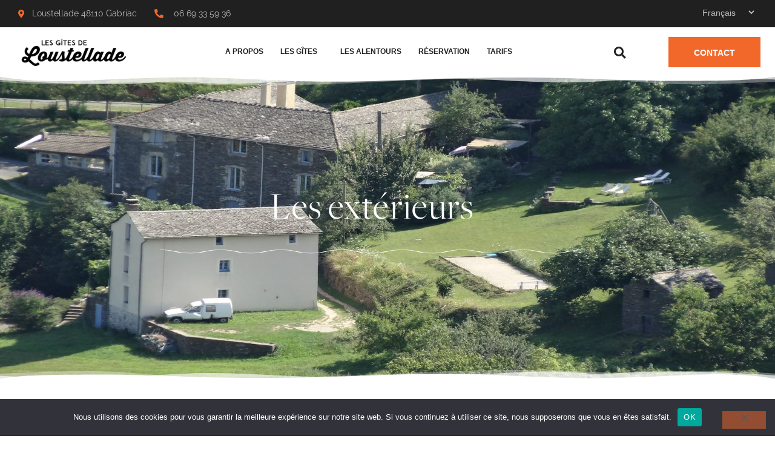

--- FILE ---
content_type: text/html; charset=UTF-8
request_url: https://www.gites-cevennes-loustellade.com/les-exterieurs/
body_size: 17997
content:
<!doctype html><html lang="fr-FR"><head><meta charset="UTF-8"><meta name="viewport" content="width=device-width, initial-scale=1"><link rel="profile" href="https://gmpg.org/xfn/11"><meta name='robots' content='index, follow, max-image-preview:large, max-snippet:-1, max-video-preview:-1' /><link media="all" href="https://www.gites-cevennes-loustellade.com/wp-content/cache/autoptimize/css/autoptimize_a0b2917a9e301043b371b201ac3f8c6b.css" rel="stylesheet"><title>Les extérieurs - Les gîtes de Loustellade</title><link rel="canonical" href="https://www.gites-cevennes-loustellade.com/les-exterieurs/" /><meta property="og:locale" content="fr_FR" /><meta property="og:type" content="article" /><meta property="og:title" content="Les extérieurs - Les gîtes de Loustellade" /><meta property="og:description" content="Loustellade est une grande bâtisse cévenole, construite en pierres de schiste et toiture de lauzes et nous vous accueillerons avec plaisir dans l&#8217;un des 3 gîtes mitoyens possédant chacun un accès indépendant. L&#8217;agencement des appartements permet de préserver l’intimité de chaque famille et de favoriser des rencontres conviviales. Sur un terrain commun clôturé en accès [&hellip;]" /><meta property="og:url" content="https://www.gites-cevennes-loustellade.com/les-exterieurs/" /><meta property="og:site_name" content="Les gîtes de Loustellade" /><meta property="article:modified_time" content="2023-03-06T20:15:57+00:00" /><meta property="og:image" content="https://www.gites-cevennes-loustellade.com/wp-content/uploads/2023/01/redDSC00818-1.jpg" /><meta property="og:image:width" content="1920" /><meta property="og:image:height" content="1080" /><meta property="og:image:type" content="image/jpeg" /><meta name="twitter:card" content="summary_large_image" /><meta name="twitter:label1" content="Durée de lecture estimée" /><meta name="twitter:data1" content="1 minute" /> <script type="application/ld+json" class="yoast-schema-graph">{"@context":"https://schema.org","@graph":[{"@type":"WebPage","@id":"https://www.gites-cevennes-loustellade.com/les-exterieurs/","url":"https://www.gites-cevennes-loustellade.com/les-exterieurs/","name":"Les extérieurs - Les gîtes de Loustellade","isPartOf":{"@id":"https://www.gites-cevennes-loustellade.com/#website"},"primaryImageOfPage":{"@id":"https://www.gites-cevennes-loustellade.com/les-exterieurs/#primaryimage"},"image":{"@id":"https://www.gites-cevennes-loustellade.com/les-exterieurs/#primaryimage"},"thumbnailUrl":"https://www.gites-cevennes-loustellade.com/wp-content/uploads/2023/01/redDSC00818-1.jpg","datePublished":"2023-01-12T14:40:01+00:00","dateModified":"2023-03-06T20:15:57+00:00","breadcrumb":{"@id":"https://www.gites-cevennes-loustellade.com/les-exterieurs/#breadcrumb"},"inLanguage":"fr-FR","potentialAction":[{"@type":"ReadAction","target":["https://www.gites-cevennes-loustellade.com/les-exterieurs/"]}]},{"@type":"ImageObject","inLanguage":"fr-FR","@id":"https://www.gites-cevennes-loustellade.com/les-exterieurs/#primaryimage","url":"https://www.gites-cevennes-loustellade.com/wp-content/uploads/2023/01/redDSC00818-1.jpg","contentUrl":"https://www.gites-cevennes-loustellade.com/wp-content/uploads/2023/01/redDSC00818-1.jpg","width":1920,"height":1080},{"@type":"BreadcrumbList","@id":"https://www.gites-cevennes-loustellade.com/les-exterieurs/#breadcrumb","itemListElement":[{"@type":"ListItem","position":1,"name":"Accueil","item":"https://www.gites-cevennes-loustellade.com/"},{"@type":"ListItem","position":2,"name":"Les extérieurs"}]},{"@type":"WebSite","@id":"https://www.gites-cevennes-loustellade.com/#website","url":"https://www.gites-cevennes-loustellade.com/","name":"Les gîtes de Loustellade","description":"Gîtes en Cévennes lozériennes - Vallée française - Gabriac","publisher":{"@id":"https://www.gites-cevennes-loustellade.com/#organization"},"potentialAction":[{"@type":"SearchAction","target":{"@type":"EntryPoint","urlTemplate":"https://www.gites-cevennes-loustellade.com/?s={search_term_string}"},"query-input":{"@type":"PropertyValueSpecification","valueRequired":true,"valueName":"search_term_string"}}],"inLanguage":"fr-FR"},{"@type":"Organization","@id":"https://www.gites-cevennes-loustellade.com/#organization","name":"Les gîtes de Loustellade","url":"https://www.gites-cevennes-loustellade.com/","logo":{"@type":"ImageObject","inLanguage":"fr-FR","@id":"https://www.gites-cevennes-loustellade.com/#/schema/logo/image/","url":"https://www.gites-cevennes-loustellade.com/wp-content/uploads/2023/01/Capture-decran-2023-01-12-a-15.08.56.jpg","contentUrl":"https://www.gites-cevennes-loustellade.com/wp-content/uploads/2023/01/Capture-decran-2023-01-12-a-15.08.56.jpg","width":564,"height":170,"caption":"Les gîtes de Loustellade"},"image":{"@id":"https://www.gites-cevennes-loustellade.com/#/schema/logo/image/"}}]}</script> <link rel="alternate" type="application/rss+xml" title="Les gîtes de Loustellade &raquo; Flux" href="https://www.gites-cevennes-loustellade.com/feed/" /><link rel="alternate" type="application/rss+xml" title="Les gîtes de Loustellade &raquo; Flux des commentaires" href="https://www.gites-cevennes-loustellade.com/comments/feed/" /><link rel="alternate" title="oEmbed (JSON)" type="application/json+oembed" href="https://www.gites-cevennes-loustellade.com/wp-json/oembed/1.0/embed?url=https%3A%2F%2Fwww.gites-cevennes-loustellade.com%2Fles-exterieurs%2F" /><link rel="alternate" title="oEmbed (XML)" type="text/xml+oembed" href="https://www.gites-cevennes-loustellade.com/wp-json/oembed/1.0/embed?url=https%3A%2F%2Fwww.gites-cevennes-loustellade.com%2Fles-exterieurs%2F&#038;format=xml" /><style id='wp-img-auto-sizes-contain-inline-css'>img:is([sizes=auto i],[sizes^="auto," i]){contain-intrinsic-size:3000px 1500px}</style><style id='wp-emoji-styles-inline-css'>img.wp-smiley,img.emoji{display:inline !important;border:none !important;box-shadow:none !important;height:1em !important;width:1em !important;margin:0 .07em !important;vertical-align:-.1em !important;background:0 0 !important;padding:0 !important}</style><style id='global-styles-inline-css'>:root{--wp--preset--aspect-ratio--square:1;--wp--preset--aspect-ratio--4-3:4/3;--wp--preset--aspect-ratio--3-4:3/4;--wp--preset--aspect-ratio--3-2:3/2;--wp--preset--aspect-ratio--2-3:2/3;--wp--preset--aspect-ratio--16-9:16/9;--wp--preset--aspect-ratio--9-16:9/16;--wp--preset--color--black:#000;--wp--preset--color--cyan-bluish-gray:#abb8c3;--wp--preset--color--white:#fff;--wp--preset--color--pale-pink:#f78da7;--wp--preset--color--vivid-red:#cf2e2e;--wp--preset--color--luminous-vivid-orange:#ff6900;--wp--preset--color--luminous-vivid-amber:#fcb900;--wp--preset--color--light-green-cyan:#7bdcb5;--wp--preset--color--vivid-green-cyan:#00d084;--wp--preset--color--pale-cyan-blue:#8ed1fc;--wp--preset--color--vivid-cyan-blue:#0693e3;--wp--preset--color--vivid-purple:#9b51e0;--wp--preset--gradient--vivid-cyan-blue-to-vivid-purple:linear-gradient(135deg,#0693e3 0%,#9b51e0 100%);--wp--preset--gradient--light-green-cyan-to-vivid-green-cyan:linear-gradient(135deg,#7adcb4 0%,#00d082 100%);--wp--preset--gradient--luminous-vivid-amber-to-luminous-vivid-orange:linear-gradient(135deg,#fcb900 0%,#ff6900 100%);--wp--preset--gradient--luminous-vivid-orange-to-vivid-red:linear-gradient(135deg,#ff6900 0%,#cf2e2e 100%);--wp--preset--gradient--very-light-gray-to-cyan-bluish-gray:linear-gradient(135deg,#eee 0%,#a9b8c3 100%);--wp--preset--gradient--cool-to-warm-spectrum:linear-gradient(135deg,#4aeadc 0%,#9778d1 20%,#cf2aba 40%,#ee2c82 60%,#fb6962 80%,#fef84c 100%);--wp--preset--gradient--blush-light-purple:linear-gradient(135deg,#ffceec 0%,#9896f0 100%);--wp--preset--gradient--blush-bordeaux:linear-gradient(135deg,#fecda5 0%,#fe2d2d 50%,#6b003e 100%);--wp--preset--gradient--luminous-dusk:linear-gradient(135deg,#ffcb70 0%,#c751c0 50%,#4158d0 100%);--wp--preset--gradient--pale-ocean:linear-gradient(135deg,#fff5cb 0%,#b6e3d4 50%,#33a7b5 100%);--wp--preset--gradient--electric-grass:linear-gradient(135deg,#caf880 0%,#71ce7e 100%);--wp--preset--gradient--midnight:linear-gradient(135deg,#020381 0%,#2874fc 100%);--wp--preset--font-size--small:13px;--wp--preset--font-size--medium:20px;--wp--preset--font-size--large:36px;--wp--preset--font-size--x-large:42px;--wp--preset--spacing--20:.44rem;--wp--preset--spacing--30:.67rem;--wp--preset--spacing--40:1rem;--wp--preset--spacing--50:1.5rem;--wp--preset--spacing--60:2.25rem;--wp--preset--spacing--70:3.38rem;--wp--preset--spacing--80:5.06rem;--wp--preset--shadow--natural:6px 6px 9px rgba(0,0,0,.2);--wp--preset--shadow--deep:12px 12px 50px rgba(0,0,0,.4);--wp--preset--shadow--sharp:6px 6px 0px rgba(0,0,0,.2);--wp--preset--shadow--outlined:6px 6px 0px -3px #fff,6px 6px #000;--wp--preset--shadow--crisp:6px 6px 0px #000}:root{--wp--style--global--content-size:800px;--wp--style--global--wide-size:1200px}:where(body){margin:0}.wp-site-blocks>.alignleft{float:left;margin-right:2em}.wp-site-blocks>.alignright{float:right;margin-left:2em}.wp-site-blocks>.aligncenter{justify-content:center;margin-left:auto;margin-right:auto}:where(.wp-site-blocks)>*{margin-block-start:24px;margin-block-end:0}:where(.wp-site-blocks)>:first-child{margin-block-start:0}:where(.wp-site-blocks)>:last-child{margin-block-end:0}:root{--wp--style--block-gap:24px}:root :where(.is-layout-flow)>:first-child{margin-block-start:0}:root :where(.is-layout-flow)>:last-child{margin-block-end:0}:root :where(.is-layout-flow)>*{margin-block-start:24px;margin-block-end:0}:root :where(.is-layout-constrained)>:first-child{margin-block-start:0}:root :where(.is-layout-constrained)>:last-child{margin-block-end:0}:root :where(.is-layout-constrained)>*{margin-block-start:24px;margin-block-end:0}:root :where(.is-layout-flex){gap:24px}:root :where(.is-layout-grid){gap:24px}.is-layout-flow>.alignleft{float:left;margin-inline-start:0;margin-inline-end:2em}.is-layout-flow>.alignright{float:right;margin-inline-start:2em;margin-inline-end:0}.is-layout-flow>.aligncenter{margin-left:auto !important;margin-right:auto !important}.is-layout-constrained>.alignleft{float:left;margin-inline-start:0;margin-inline-end:2em}.is-layout-constrained>.alignright{float:right;margin-inline-start:2em;margin-inline-end:0}.is-layout-constrained>.aligncenter{margin-left:auto !important;margin-right:auto !important}.is-layout-constrained>:where(:not(.alignleft):not(.alignright):not(.alignfull)){max-width:var(--wp--style--global--content-size);margin-left:auto !important;margin-right:auto !important}.is-layout-constrained>.alignwide{max-width:var(--wp--style--global--wide-size)}body .is-layout-flex{display:flex}.is-layout-flex{flex-wrap:wrap;align-items:center}.is-layout-flex>:is(*,div){margin:0}body .is-layout-grid{display:grid}.is-layout-grid>:is(*,div){margin:0}body{padding-top:0;padding-right:0;padding-bottom:0;padding-left:0}a:where(:not(.wp-element-button)){text-decoration:underline}:root :where(.wp-element-button,.wp-block-button__link){background-color:#32373c;border-width:0;color:#fff;font-family:inherit;font-size:inherit;font-style:inherit;font-weight:inherit;letter-spacing:inherit;line-height:inherit;padding-top:calc(0.667em + 2px);padding-right:calc(1.333em + 2px);padding-bottom:calc(0.667em + 2px);padding-left:calc(1.333em + 2px);text-decoration:none;text-transform:inherit}.has-black-color{color:var(--wp--preset--color--black) !important}.has-cyan-bluish-gray-color{color:var(--wp--preset--color--cyan-bluish-gray) !important}.has-white-color{color:var(--wp--preset--color--white) !important}.has-pale-pink-color{color:var(--wp--preset--color--pale-pink) !important}.has-vivid-red-color{color:var(--wp--preset--color--vivid-red) !important}.has-luminous-vivid-orange-color{color:var(--wp--preset--color--luminous-vivid-orange) !important}.has-luminous-vivid-amber-color{color:var(--wp--preset--color--luminous-vivid-amber) !important}.has-light-green-cyan-color{color:var(--wp--preset--color--light-green-cyan) !important}.has-vivid-green-cyan-color{color:var(--wp--preset--color--vivid-green-cyan) !important}.has-pale-cyan-blue-color{color:var(--wp--preset--color--pale-cyan-blue) !important}.has-vivid-cyan-blue-color{color:var(--wp--preset--color--vivid-cyan-blue) !important}.has-vivid-purple-color{color:var(--wp--preset--color--vivid-purple) !important}.has-black-background-color{background-color:var(--wp--preset--color--black) !important}.has-cyan-bluish-gray-background-color{background-color:var(--wp--preset--color--cyan-bluish-gray) !important}.has-white-background-color{background-color:var(--wp--preset--color--white) !important}.has-pale-pink-background-color{background-color:var(--wp--preset--color--pale-pink) !important}.has-vivid-red-background-color{background-color:var(--wp--preset--color--vivid-red) !important}.has-luminous-vivid-orange-background-color{background-color:var(--wp--preset--color--luminous-vivid-orange) !important}.has-luminous-vivid-amber-background-color{background-color:var(--wp--preset--color--luminous-vivid-amber) !important}.has-light-green-cyan-background-color{background-color:var(--wp--preset--color--light-green-cyan) !important}.has-vivid-green-cyan-background-color{background-color:var(--wp--preset--color--vivid-green-cyan) !important}.has-pale-cyan-blue-background-color{background-color:var(--wp--preset--color--pale-cyan-blue) !important}.has-vivid-cyan-blue-background-color{background-color:var(--wp--preset--color--vivid-cyan-blue) !important}.has-vivid-purple-background-color{background-color:var(--wp--preset--color--vivid-purple) !important}.has-black-border-color{border-color:var(--wp--preset--color--black) !important}.has-cyan-bluish-gray-border-color{border-color:var(--wp--preset--color--cyan-bluish-gray) !important}.has-white-border-color{border-color:var(--wp--preset--color--white) !important}.has-pale-pink-border-color{border-color:var(--wp--preset--color--pale-pink) !important}.has-vivid-red-border-color{border-color:var(--wp--preset--color--vivid-red) !important}.has-luminous-vivid-orange-border-color{border-color:var(--wp--preset--color--luminous-vivid-orange) !important}.has-luminous-vivid-amber-border-color{border-color:var(--wp--preset--color--luminous-vivid-amber) !important}.has-light-green-cyan-border-color{border-color:var(--wp--preset--color--light-green-cyan) !important}.has-vivid-green-cyan-border-color{border-color:var(--wp--preset--color--vivid-green-cyan) !important}.has-pale-cyan-blue-border-color{border-color:var(--wp--preset--color--pale-cyan-blue) !important}.has-vivid-cyan-blue-border-color{border-color:var(--wp--preset--color--vivid-cyan-blue) !important}.has-vivid-purple-border-color{border-color:var(--wp--preset--color--vivid-purple) !important}.has-vivid-cyan-blue-to-vivid-purple-gradient-background{background:var(--wp--preset--gradient--vivid-cyan-blue-to-vivid-purple) !important}.has-light-green-cyan-to-vivid-green-cyan-gradient-background{background:var(--wp--preset--gradient--light-green-cyan-to-vivid-green-cyan) !important}.has-luminous-vivid-amber-to-luminous-vivid-orange-gradient-background{background:var(--wp--preset--gradient--luminous-vivid-amber-to-luminous-vivid-orange) !important}.has-luminous-vivid-orange-to-vivid-red-gradient-background{background:var(--wp--preset--gradient--luminous-vivid-orange-to-vivid-red) !important}.has-very-light-gray-to-cyan-bluish-gray-gradient-background{background:var(--wp--preset--gradient--very-light-gray-to-cyan-bluish-gray) !important}.has-cool-to-warm-spectrum-gradient-background{background:var(--wp--preset--gradient--cool-to-warm-spectrum) !important}.has-blush-light-purple-gradient-background{background:var(--wp--preset--gradient--blush-light-purple) !important}.has-blush-bordeaux-gradient-background{background:var(--wp--preset--gradient--blush-bordeaux) !important}.has-luminous-dusk-gradient-background{background:var(--wp--preset--gradient--luminous-dusk) !important}.has-pale-ocean-gradient-background{background:var(--wp--preset--gradient--pale-ocean) !important}.has-electric-grass-gradient-background{background:var(--wp--preset--gradient--electric-grass) !important}.has-midnight-gradient-background{background:var(--wp--preset--gradient--midnight) !important}.has-small-font-size{font-size:var(--wp--preset--font-size--small) !important}.has-medium-font-size{font-size:var(--wp--preset--font-size--medium) !important}.has-large-font-size{font-size:var(--wp--preset--font-size--large) !important}.has-x-large-font-size{font-size:var(--wp--preset--font-size--x-large) !important}:root :where(.wp-block-pullquote){font-size:1.5em;line-height:1.6}</style><style id='elementor-frontend-inline-css'>.elementor-1037 .elementor-element.elementor-element-80eadcf:not(.elementor-motion-effects-element-type-background),.elementor-1037 .elementor-element.elementor-element-80eadcf>.elementor-motion-effects-container>.elementor-motion-effects-layer{background-image:url("https://www.gites-cevennes-loustellade.com/wp-content/uploads/2023/01/redDSC00818-1.jpg")}</style><link rel='stylesheet' id='elementor-post-20-css' href='https://www.gites-cevennes-loustellade.com/wp-content/cache/autoptimize/css/autoptimize_single_4c77799b55fd8f3f497b60951b39f2d7.css?ver=1768524610' media='all' /><link rel='stylesheet' id='elementor-post-105-css' href='https://www.gites-cevennes-loustellade.com/wp-content/cache/autoptimize/css/autoptimize_single_9faea45930714bc10f35ac022d73c702.css?ver=1768529007' media='all' /><link rel='stylesheet' id='elementor-post-25-css' href='https://www.gites-cevennes-loustellade.com/wp-content/cache/autoptimize/css/autoptimize_single_0e92f5bf4ac03a530114e2c2bbd95475.css?ver=1768524610' media='all' /><link rel='stylesheet' id='elementor-post-28-css' href='https://www.gites-cevennes-loustellade.com/wp-content/cache/autoptimize/css/autoptimize_single_217c7f7bccbe3d88588c05f97ac063b5.css?ver=1768524610' media='all' /><link rel='stylesheet' id='elementor-post-1037-css' href='https://www.gites-cevennes-loustellade.com/wp-content/cache/autoptimize/css/autoptimize_single_184072f1dce7183910d66378f7010c53.css?ver=1768524610' media='all' /><style id='ics-calendar-pro-inline-css'>.ics-calendar-list-wrapper,.ics-calendar-sidebar,.ics-calendar-day-details{font-size:%1$s !important}.ics-calendar,.r34ics_lightbox{--r34ics--color--white:#fff !important}.ics-calendar,.r34ics_lightbox{--r34ics--color--whitesmoke:#eafeeb !important}.ics-calendar,.r34ics_lightbox{--r34ics--color--gainsboro:#98fb98 !important}.ics-calendar,.r34ics_lightbox{--r34ics--color--darkgray:#4caf4c !important}.ics-calendar,.r34ics_lightbox{--r34ics--color--gray:#006400 !important}.ics-calendar .ics-calendar-title,.ics-calendar .ics-calendar-label,.ics-calendar .ics-calendar-date{color:var(--r34ics--color--gray)}.ics-calendar,.r34ics_lightbox{--r34ics--color--dimgray:#003200 !important}.ics-calendar,.r34ics_lightbox{--r34ics--color--black:#181818 !important}.ics-calendar-color-key input[type=checkbox]{display:none}.ics-calendar-sidebar{top:8em}.ics-calendar .fc{--r34ics--fc--font--size:.8rem !important}.ics-calendar-month-grid,.ics-calendar-grid-wrapper,.ics-calendar-widget-grid{font-size:100% !important}.ics-calendar-list-wrapper,.ics-calendar-sidebar,.ics-calendar-day-details{font-size:100% !important}.ics-calendar{--r34ics--color--white:#fff;--r34ics--color--whitesmoke:#eafeeb;--r34ics--color--gainsboro:#98fb98;--r34ics--color--darkgray:#4caf4c;--r34ics--color--gray:#006400;--r34ics--color--dimgray:#003200;--r34ics--color--black:#181818}</style><link rel='stylesheet' id='elementor-gf-local-roboto-css' href='https://www.gites-cevennes-loustellade.com/wp-content/cache/autoptimize/css/autoptimize_single_0b8c355a4324502df9466107a663aa9e.css?ver=1744721727' media='all' /><link rel='stylesheet' id='elementor-gf-local-robotoslab-css' href='https://www.gites-cevennes-loustellade.com/wp-content/cache/autoptimize/css/autoptimize_single_9b6dbb60c0af74df04ba97c5e9370e0b.css?ver=1744721729' media='all' /><link rel='stylesheet' id='elementor-gf-local-raleway-css' href='https://www.gites-cevennes-loustellade.com/wp-content/cache/autoptimize/css/autoptimize_single_763cb83242f0194d2ba2aa26ec85b7ae.css?ver=1744721732' media='all' /> <script id="cookie-notice-front-js-before">var cnArgs={"ajaxUrl":"https:\/\/www.gites-cevennes-loustellade.com\/wp-admin\/admin-ajax.php","nonce":"ed15d0f2a1","hideEffect":"fade","position":"bottom","onScroll":false,"onScrollOffset":100,"onClick":false,"cookieName":"cookie_notice_accepted","cookieTime":2592000,"cookieTimeRejected":2592000,"globalCookie":false,"redirection":false,"cache":true,"revokeCookies":false,"revokeCookiesOpt":"automatic"};</script> <script src="https://www.gites-cevennes-loustellade.com/wp-includes/js/jquery/jquery.min.js?ver=3.7.1" id="jquery-core-js"></script> <link rel="https://api.w.org/" href="https://www.gites-cevennes-loustellade.com/wp-json/" /><link rel="alternate" title="JSON" type="application/json" href="https://www.gites-cevennes-loustellade.com/wp-json/wp/v2/pages/105" /><link rel="EditURI" type="application/rsd+xml" title="RSD" href="https://www.gites-cevennes-loustellade.com/xmlrpc.php?rsd" /><meta name="generator" content="WordPress 6.9" /><link rel='shortlink' href='https://www.gites-cevennes-loustellade.com/?p=105' /><meta name="generator" content="Elementor 3.34.1; features: additional_custom_breakpoints; settings: css_print_method-external, google_font-enabled, font_display-swap">  <script async src="https://www.googletagmanager.com/gtag/js?id=G-M7QTCRS96K"></script> <script>window.dataLayer=window.dataLayer||[];function gtag(){dataLayer.push(arguments);}
gtag('js',new Date());gtag('config','G-M7QTCRS96K');</script> <style>.e-con.e-parent:nth-of-type(n+4):not(.e-lazyloaded):not(.e-no-lazyload),.e-con.e-parent:nth-of-type(n+4):not(.e-lazyloaded):not(.e-no-lazyload) *{background-image:none !important}@media screen and (max-height:1024px){.e-con.e-parent:nth-of-type(n+3):not(.e-lazyloaded):not(.e-no-lazyload),.e-con.e-parent:nth-of-type(n+3):not(.e-lazyloaded):not(.e-no-lazyload) *{background-image:none !important}}@media screen and (max-height:640px){.e-con.e-parent:nth-of-type(n+2):not(.e-lazyloaded):not(.e-no-lazyload),.e-con.e-parent:nth-of-type(n+2):not(.e-lazyloaded):not(.e-no-lazyload) *{background-image:none !important}}</style><noscript><style>.lazyload[data-src]{display:none !important}</style></noscript><style>.lazyload{background-image:none !important}.lazyload:before{background-image:none !important}</style><link rel="icon" href="https://www.gites-cevennes-loustellade.com/wp-content/uploads/2023/01/android-chrome-512x512-1-150x150.png" sizes="32x32" /><link rel="icon" href="https://www.gites-cevennes-loustellade.com/wp-content/uploads/2023/01/android-chrome-512x512-1-300x300.png" sizes="192x192" /><link rel="apple-touch-icon" href="https://www.gites-cevennes-loustellade.com/wp-content/uploads/2023/01/android-chrome-512x512-1-300x300.png" /><meta name="msapplication-TileImage" content="https://www.gites-cevennes-loustellade.com/wp-content/uploads/2023/01/android-chrome-512x512-1-300x300.png" /></head><body class="wp-singular page-template page-template-elementor_theme page page-id-105 wp-custom-logo wp-embed-responsive wp-theme-hello-elementor wp-child-theme-hello-theme-child-master cookies-not-set hello-elementor-default elementor-default elementor-kit-20 elementor-page elementor-page-105 elementor-page-1037"> <a class="skip-link screen-reader-text" href="#content">Aller au contenu</a><header data-elementor-type="header" data-elementor-id="25" class="elementor elementor-25 elementor-location-header" data-elementor-post-type="elementor_library"><section class="elementor-section elementor-top-section elementor-element elementor-element-5521c9ba elementor-hidden-mobile elementor-section-boxed elementor-section-height-default elementor-section-height-default" data-id="5521c9ba" data-element_type="section" data-settings="{&quot;background_background&quot;:&quot;classic&quot;}"><div class="elementor-container elementor-column-gap-default"><div class="elementor-column elementor-col-50 elementor-top-column elementor-element elementor-element-45ee7d1" data-id="45ee7d1" data-element_type="column"><div class="elementor-widget-wrap elementor-element-populated"><div class="elementor-element elementor-element-22efd94e elementor-widget__width-auto elementor-hidden-phone animated-fast elementor-icon-list--layout-traditional elementor-list-item-link-full_width elementor-invisible elementor-widget elementor-widget-icon-list" data-id="22efd94e" data-element_type="widget" data-settings="{&quot;_animation&quot;:&quot;fadeInUp&quot;,&quot;_animation_delay&quot;:200}" data-widget_type="icon-list.default"><div class="elementor-widget-container"><ul class="elementor-icon-list-items"><li class="elementor-icon-list-item"> <a href="#"> <span class="elementor-icon-list-icon"> <i aria-hidden="true" class="fas fa-map-marker-alt"></i> </span> <span class="elementor-icon-list-text">Loustellade 48110 Gabriac</span> </a></li></ul></div></div><div class="elementor-element elementor-element-5c6b996b elementor-widget__width-auto animated-fast elementor-icon-list--layout-traditional elementor-list-item-link-full_width elementor-invisible elementor-widget elementor-widget-icon-list" data-id="5c6b996b" data-element_type="widget" data-settings="{&quot;_animation&quot;:&quot;fadeInUp&quot;,&quot;_animation_delay&quot;:100}" data-widget_type="icon-list.default"><div class="elementor-widget-container"><ul class="elementor-icon-list-items"><li class="elementor-icon-list-item"> <a href="tel:0%20800%20567%20890%2000%20"> <span class="elementor-icon-list-icon"> <i aria-hidden="true" class="fas fa-phone-alt"></i> </span> <span class="elementor-icon-list-text">06 69 33 59 36</span> </a></li></ul></div></div></div></div><div class="elementor-column elementor-col-50 elementor-top-column elementor-element elementor-element-526e850" data-id="526e850" data-element_type="column"><div class="elementor-widget-wrap elementor-element-populated"><div class="elementor-element elementor-element-21b7fad elementor-widget__width-auto animated-fast elementor-invisible elementor-widget elementor-widget-shortcode" data-id="21b7fad" data-element_type="widget" data-settings="{&quot;_animation&quot;:&quot;fadeInUp&quot;,&quot;_animation_delay&quot;:300}" data-widget_type="shortcode.default"><div class="elementor-widget-container"><div class="elementor-shortcode"><div class="gtranslate_wrapper" id="gt-wrapper-66121626"></div></div></div></div></div></div></div></section><section class="elementor-section elementor-top-section elementor-element elementor-element-7c63ba11 elementor-section-boxed elementor-section-height-default elementor-section-height-default" data-id="7c63ba11" data-element_type="section" data-settings="{&quot;background_background&quot;:&quot;classic&quot;,&quot;sticky&quot;:&quot;top&quot;,&quot;sticky_on&quot;:[&quot;desktop&quot;,&quot;tablet&quot;,&quot;mobile&quot;],&quot;sticky_offset&quot;:0,&quot;sticky_effects_offset&quot;:0,&quot;sticky_anchor_link_offset&quot;:0}"><div class="elementor-container elementor-column-gap-default"><div class="elementor-column elementor-col-25 elementor-top-column elementor-element elementor-element-5fd52e92" data-id="5fd52e92" data-element_type="column"><div class="elementor-widget-wrap elementor-element-populated"><div class="elementor-element elementor-element-4387f5a7 animated-fast elementor-invisible elementor-widget elementor-widget-theme-site-logo elementor-widget-image" data-id="4387f5a7" data-element_type="widget" data-settings="{&quot;_animation&quot;:&quot;fadeIn&quot;,&quot;_animation_delay&quot;:100,&quot;_animation_mobile&quot;:&quot;none&quot;}" data-widget_type="theme-site-logo.default"><div class="elementor-widget-container"> <a href="https://www.gites-cevennes-loustellade.com"> <img width="300" height="85" src="[data-uri]" class="elementor-animation-shrink attachment-medium size-medium wp-image-2051 lazyload" alt="Loustellade"   data-src="https://www.gites-cevennes-loustellade.com/wp-content/uploads/2023/01/Loustellade-300x85.png" decoding="async" data-srcset="https://www.gites-cevennes-loustellade.com/wp-content/uploads/2023/01/Loustellade-300x85.png 300w, https://www.gites-cevennes-loustellade.com/wp-content/uploads/2023/01/Loustellade.png 618w" data-sizes="auto" data-eio-rwidth="300" data-eio-rheight="85" /><noscript><img width="300" height="85" src="https://www.gites-cevennes-loustellade.com/wp-content/uploads/2023/01/Loustellade-300x85.png" class="elementor-animation-shrink attachment-medium size-medium wp-image-2051" alt="Loustellade" srcset="https://www.gites-cevennes-loustellade.com/wp-content/uploads/2023/01/Loustellade-300x85.png 300w, https://www.gites-cevennes-loustellade.com/wp-content/uploads/2023/01/Loustellade.png 618w" sizes="(max-width: 300px) 100vw, 300px" data-eio="l" /></noscript> </a></div></div></div></div><div class="elementor-column elementor-col-25 elementor-top-column elementor-element elementor-element-339c66da elementor-hidden-tablet elementor-hidden-mobile" data-id="339c66da" data-element_type="column"><div class="elementor-widget-wrap elementor-element-populated"><div class="elementor-element elementor-element-4e075329 animated-fast elementor-nav-menu__align-center elementor-widget-tablet__width-auto elementor-nav-menu--dropdown-none elementor-hidden-tablet elementor-hidden-mobile elementor-invisible elementor-widget elementor-widget-nav-menu" data-id="4e075329" data-element_type="widget" data-settings="{&quot;_animation&quot;:&quot;fadeIn&quot;,&quot;_animation_delay&quot;:200,&quot;submenu_icon&quot;:{&quot;value&quot;:&quot;&lt;i class=\&quot;\&quot; aria-hidden=\&quot;true\&quot;&gt;&lt;\/i&gt;&quot;,&quot;library&quot;:&quot;&quot;},&quot;layout&quot;:&quot;horizontal&quot;}" data-widget_type="nav-menu.default"><div class="elementor-widget-container"><nav aria-label="Menu" class="elementor-nav-menu--main elementor-nav-menu__container elementor-nav-menu--layout-horizontal e--pointer-underline e--animation-fast"><ul id="menu-1-4e075329" class="elementor-nav-menu"><li class="menu-item menu-item-type-post_type menu-item-object-page menu-item-123"><a href="https://www.gites-cevennes-loustellade.com/a-propos/" class="elementor-item">A propos</a></li><li class="menu-item menu-item-type-custom menu-item-object-custom current-menu-ancestor current-menu-parent menu-item-has-children menu-item-64"><a href="#" class="elementor-item elementor-item-anchor">Les gîtes</a><ul class="sub-menu elementor-nav-menu--dropdown"><li class="menu-item menu-item-type-post_type menu-item-object-page menu-item-122"><a href="https://www.gites-cevennes-loustellade.com/gite-les-faysses/" class="elementor-sub-item">Gîte les Faysses</a></li><li class="menu-item menu-item-type-post_type menu-item-object-page menu-item-120"><a href="https://www.gites-cevennes-loustellade.com/gite-le-vala/" class="elementor-sub-item">Gîte le Valat</a></li><li class="menu-item menu-item-type-post_type menu-item-object-page menu-item-121"><a href="https://www.gites-cevennes-loustellade.com/gite-le-boucas/" class="elementor-sub-item">Gîte le Bouscas</a></li><li class="menu-item menu-item-type-post_type menu-item-object-page current-menu-item page_item page-item-105 current_page_item menu-item-119"><a href="https://www.gites-cevennes-loustellade.com/les-exterieurs/" aria-current="page" class="elementor-sub-item elementor-item-active">Les extérieurs</a></li><li class="menu-item menu-item-type-post_type menu-item-object-page menu-item-117"><a href="https://www.gites-cevennes-loustellade.com/en-pratique/" class="elementor-sub-item">Pratique</a></li></ul></li><li class="menu-item menu-item-type-post_type menu-item-object-page menu-item-118"><a href="https://www.gites-cevennes-loustellade.com/les-alentours/" class="elementor-item">Les alentours</a></li><li class="menu-item menu-item-type-post_type menu-item-object-page menu-item-115"><a href="https://www.gites-cevennes-loustellade.com/reservation/" class="elementor-item">Réservation</a></li><li class="menu-item menu-item-type-post_type menu-item-object-page menu-item-116"><a href="https://www.gites-cevennes-loustellade.com/les-tarifs/" class="elementor-item">Tarifs</a></li></ul></nav><nav class="elementor-nav-menu--dropdown elementor-nav-menu__container" aria-hidden="true"><ul id="menu-2-4e075329" class="elementor-nav-menu"><li class="menu-item menu-item-type-post_type menu-item-object-page menu-item-123"><a href="https://www.gites-cevennes-loustellade.com/a-propos/" class="elementor-item" tabindex="-1">A propos</a></li><li class="menu-item menu-item-type-custom menu-item-object-custom current-menu-ancestor current-menu-parent menu-item-has-children menu-item-64"><a href="#" class="elementor-item elementor-item-anchor" tabindex="-1">Les gîtes</a><ul class="sub-menu elementor-nav-menu--dropdown"><li class="menu-item menu-item-type-post_type menu-item-object-page menu-item-122"><a href="https://www.gites-cevennes-loustellade.com/gite-les-faysses/" class="elementor-sub-item" tabindex="-1">Gîte les Faysses</a></li><li class="menu-item menu-item-type-post_type menu-item-object-page menu-item-120"><a href="https://www.gites-cevennes-loustellade.com/gite-le-vala/" class="elementor-sub-item" tabindex="-1">Gîte le Valat</a></li><li class="menu-item menu-item-type-post_type menu-item-object-page menu-item-121"><a href="https://www.gites-cevennes-loustellade.com/gite-le-boucas/" class="elementor-sub-item" tabindex="-1">Gîte le Bouscas</a></li><li class="menu-item menu-item-type-post_type menu-item-object-page current-menu-item page_item page-item-105 current_page_item menu-item-119"><a href="https://www.gites-cevennes-loustellade.com/les-exterieurs/" aria-current="page" class="elementor-sub-item elementor-item-active" tabindex="-1">Les extérieurs</a></li><li class="menu-item menu-item-type-post_type menu-item-object-page menu-item-117"><a href="https://www.gites-cevennes-loustellade.com/en-pratique/" class="elementor-sub-item" tabindex="-1">Pratique</a></li></ul></li><li class="menu-item menu-item-type-post_type menu-item-object-page menu-item-118"><a href="https://www.gites-cevennes-loustellade.com/les-alentours/" class="elementor-item" tabindex="-1">Les alentours</a></li><li class="menu-item menu-item-type-post_type menu-item-object-page menu-item-115"><a href="https://www.gites-cevennes-loustellade.com/reservation/" class="elementor-item" tabindex="-1">Réservation</a></li><li class="menu-item menu-item-type-post_type menu-item-object-page menu-item-116"><a href="https://www.gites-cevennes-loustellade.com/les-tarifs/" class="elementor-item" tabindex="-1">Tarifs</a></li></ul></nav></div></div></div></div><div class="elementor-column elementor-col-25 elementor-top-column elementor-element elementor-element-6c81810e" data-id="6c81810e" data-element_type="column"><div class="elementor-widget-wrap elementor-element-populated"><div class="elementor-element elementor-element-62c47c40 elementor-search-form--skin-full_screen elementor-widget__width-auto animated-fast elementor-invisible elementor-widget elementor-widget-search-form" data-id="62c47c40" data-element_type="widget" data-settings="{&quot;skin&quot;:&quot;full_screen&quot;,&quot;_animation&quot;:&quot;fadeIn&quot;,&quot;_animation_delay&quot;:300,&quot;_animation_mobile&quot;:&quot;none&quot;}" data-widget_type="search-form.default"><div class="elementor-widget-container"> <search role="search"><form class="elementor-search-form" action="https://www.gites-cevennes-loustellade.com" method="get"><div class="elementor-search-form__toggle" role="button" tabindex="0" aria-label="Rechercher "> <i aria-hidden="true" class="fas fa-search"></i></div><div class="elementor-search-form__container"> <label class="elementor-screen-only" for="elementor-search-form-62c47c40">Rechercher </label> <input id="elementor-search-form-62c47c40" placeholder="Rechercher..." class="elementor-search-form__input" type="search" name="s" value=""><div class="dialog-lightbox-close-button dialog-close-button" role="button" tabindex="0" aria-label="Fermer ce champ de recherche."> <i aria-hidden="true" class="eicon-close"></i></div></div></form> </search></div></div><div class="elementor-element elementor-element-7cce107 elementor-widget__width-auto elementor-hidden-desktop animated-fast elementor-invisible elementor-widget elementor-widget-button" data-id="7cce107" data-element_type="widget" data-settings="{&quot;_animation&quot;:&quot;fadeIn&quot;,&quot;_animation_mobile&quot;:&quot;none&quot;,&quot;_animation_delay&quot;:400}" data-widget_type="button.default"><div class="elementor-widget-container"><div class="elementor-button-wrapper"> <a class="elementor-button elementor-button-link elementor-size-sm" href="#elementor-action%3Aaction%3Dpopup%3Aopen%26settings%3DeyJpZCI6Ijg0NyIsInRvZ2dsZSI6ZmFsc2V9"> <span class="elementor-button-content-wrapper"> <span class="elementor-button-icon"> <i aria-hidden="true" class="icon icon-burger-menu"></i> </span> </span> </a></div></div></div></div></div><div class="elementor-column elementor-col-25 elementor-top-column elementor-element elementor-element-1cdafb92 elementor-hidden-mobile elementor-hidden-tablet" data-id="1cdafb92" data-element_type="column"><div class="elementor-widget-wrap elementor-element-populated"><div class="elementor-element elementor-element-4b25edb1 elementor-align-right animated-fast elementor-invisible elementor-widget elementor-widget-button" data-id="4b25edb1" data-element_type="widget" data-settings="{&quot;_animation&quot;:&quot;fadeIn&quot;,&quot;_animation_delay&quot;:500}" data-widget_type="button.default"><div class="elementor-widget-container"><div class="elementor-button-wrapper"> <a class="elementor-button elementor-button-link elementor-size-sm" href="https://www.gites-cevennes-loustellade.com/contact/"> <span class="elementor-button-content-wrapper"> <span class="elementor-button-text">contact</span> </span> </a></div></div></div></div></div></div></section></header><div data-elementor-type="single-page" data-elementor-id="1037" class="elementor elementor-1037 elementor-location-single post-105 page type-page status-publish has-post-thumbnail hentry" data-elementor-post-type="elementor_library"><section class="elementor-section elementor-top-section elementor-element elementor-element-80eadcf elementor-section-boxed elementor-section-height-default elementor-section-height-default" data-id="80eadcf" data-element_type="section" data-settings="{&quot;background_background&quot;:&quot;classic&quot;,&quot;shape_divider_bottom&quot;:&quot;mountains&quot;,&quot;shape_divider_top&quot;:&quot;mountains&quot;}"><div class="elementor-background-overlay"></div><div class="elementor-shape elementor-shape-top" aria-hidden="true" data-negative="false"> <svg xmlns="http://www.w3.org/2000/svg" viewBox="0 0 1000 100" preserveAspectRatio="none"> <path class="elementor-shape-fill" opacity="0.33" d="M473,67.3c-203.9,88.3-263.1-34-320.3,0C66,119.1,0,59.7,0,59.7V0h1000v59.7 c0,0-62.1,26.1-94.9,29.3c-32.8,3.3-62.8-12.3-75.8-22.1C806,49.6,745.3,8.7,694.9,4.7S492.4,59,473,67.3z"/> <path class="elementor-shape-fill" opacity="0.66" d="M734,67.3c-45.5,0-77.2-23.2-129.1-39.1c-28.6-8.7-150.3-10.1-254,39.1 s-91.7-34.4-149.2,0C115.7,118.3,0,39.8,0,39.8V0h1000v36.5c0,0-28.2-18.5-92.1-18.5C810.2,18.1,775.7,67.3,734,67.3z"/> <path class="elementor-shape-fill" d="M766.1,28.9c-200-57.5-266,65.5-395.1,19.5C242,1.8,242,5.4,184.8,20.6C128,35.8,132.3,44.9,89.9,52.5C28.6,63.7,0,0,0,0 h1000c0,0-9.9,40.9-83.6,48.1S829.6,47,766.1,28.9z"/> </svg></div><div class="elementor-shape elementor-shape-bottom" aria-hidden="true" data-negative="false"> <svg xmlns="http://www.w3.org/2000/svg" viewBox="0 0 1000 100" preserveAspectRatio="none"> <path class="elementor-shape-fill" opacity="0.33" d="M473,67.3c-203.9,88.3-263.1-34-320.3,0C66,119.1,0,59.7,0,59.7V0h1000v59.7 c0,0-62.1,26.1-94.9,29.3c-32.8,3.3-62.8-12.3-75.8-22.1C806,49.6,745.3,8.7,694.9,4.7S492.4,59,473,67.3z"/> <path class="elementor-shape-fill" opacity="0.66" d="M734,67.3c-45.5,0-77.2-23.2-129.1-39.1c-28.6-8.7-150.3-10.1-254,39.1 s-91.7-34.4-149.2,0C115.7,118.3,0,39.8,0,39.8V0h1000v36.5c0,0-28.2-18.5-92.1-18.5C810.2,18.1,775.7,67.3,734,67.3z"/> <path class="elementor-shape-fill" d="M766.1,28.9c-200-57.5-266,65.5-395.1,19.5C242,1.8,242,5.4,184.8,20.6C128,35.8,132.3,44.9,89.9,52.5C28.6,63.7,0,0,0,0 h1000c0,0-9.9,40.9-83.6,48.1S829.6,47,766.1,28.9z"/> </svg></div><div class="elementor-container elementor-column-gap-default"><div class="elementor-column elementor-col-100 elementor-top-column elementor-element elementor-element-128c32cd" data-id="128c32cd" data-element_type="column"><div class="elementor-widget-wrap elementor-element-populated"><div class="elementor-element elementor-element-746bae0f animated-fast elementor-invisible elementor-widget elementor-widget-theme-page-title elementor-page-title elementor-widget-heading" data-id="746bae0f" data-element_type="widget" data-settings="{&quot;_animation&quot;:&quot;fadeInUp&quot;,&quot;_animation_delay&quot;:100}" data-widget_type="theme-page-title.default"><div class="elementor-widget-container"><h1 class="elementor-heading-title elementor-size-default">Les extérieurs</h1></div></div><div class="elementor-element elementor-element-554fdb6 elementor-widget-divider--separator-type-pattern elementor-widget-divider--view-line elementor-invisible elementor-widget elementor-widget-divider" data-id="554fdb6" data-element_type="widget" data-settings="{&quot;_animation&quot;:&quot;zoomIn&quot;,&quot;_animation_delay&quot;:500}" data-widget_type="divider.default"><div class="elementor-widget-container"><div class="elementor-divider" style="--divider-pattern-url: url(&quot;data:image/svg+xml,%3Csvg xmlns=&#039;http://www.w3.org/2000/svg&#039; preserveAspectRatio=&#039;none&#039; overflow=&#039;visible&#039; height=&#039;100%&#039; viewBox=&#039;0 0 24 24&#039; fill=&#039;none&#039; stroke=&#039;black&#039; stroke-width=&#039;1&#039; stroke-linecap=&#039;square&#039; stroke-miterlimit=&#039;10&#039;%3E%3Cpath d=&#039;M0,6c6,0,6,13,12,13S18,6,24,6&#039;/%3E%3C/svg%3E&quot;);"> <span class="elementor-divider-separator"> </span></div></div></div></div></div></div></section><section class="elementor-section elementor-top-section elementor-element elementor-element-4846167d elementor-section-full_width elementor-section-height-default elementor-section-height-default" data-id="4846167d" data-element_type="section" data-settings="{&quot;background_background&quot;:&quot;classic&quot;}"><div class="elementor-container elementor-column-gap-default"><div class="elementor-column elementor-col-100 elementor-top-column elementor-element elementor-element-425798ba" data-id="425798ba" data-element_type="column"><div class="elementor-widget-wrap elementor-element-populated"><div class="elementor-element elementor-element-4f08e558 elementor-widget elementor-widget-theme-post-content" data-id="4f08e558" data-element_type="widget" data-widget_type="theme-post-content.default"><div class="elementor-widget-container"><div data-elementor-type="wp-page" data-elementor-id="105" class="elementor elementor-105" data-elementor-post-type="page"><section class="elementor-section elementor-top-section elementor-element elementor-element-5871057 elementor-section-boxed elementor-section-height-default elementor-section-height-default" data-id="5871057" data-element_type="section"><div class="elementor-container elementor-column-gap-default"><div class="elementor-column elementor-col-100 elementor-top-column elementor-element elementor-element-dff6d76" data-id="dff6d76" data-element_type="column"><div class="elementor-widget-wrap elementor-element-populated"><div class="elementor-element elementor-element-c4ff6b1 elementor-invisible elementor-widget elementor-widget-heading" data-id="c4ff6b1" data-element_type="widget" data-settings="{&quot;_animation&quot;:&quot;fadeIn&quot;}" data-widget_type="heading.default"><div class="elementor-widget-container"><h2 class="elementor-heading-title elementor-size-default">Loustellade est une grande bâtisse cévenole, construite en pierres de schiste et toiture de lauzes et nous vous accueillerons avec plaisir dans l'un des 3 gîtes mitoyens possédant chacun un accès indépendant.</h2></div></div><div class="elementor-element elementor-element-a80b5ba elementor-invisible elementor-widget elementor-widget-text-editor" data-id="a80b5ba" data-element_type="widget" data-settings="{&quot;_animation&quot;:&quot;slideInUp&quot;}" data-widget_type="text-editor.default"><div class="elementor-widget-container"><p>L&#8217;agencement des appartements permet de préserver l’intimité de chaque famille et de favoriser des rencontres conviviales.</p><p>Sur un terrain commun clôturé en accès direct depuis les terrasses sont mis à disposition des locataires des bains de soleil, une table de ping-pong, une balançoire, un terrain de boules avec des jeux pour enfants, &#8230;</p></div></div></div></div></div></section><section class="elementor-section elementor-top-section elementor-element elementor-element-1c73bb7 elementor-section-boxed elementor-section-height-default elementor-section-height-default" data-id="1c73bb7" data-element_type="section"><div class="elementor-container elementor-column-gap-default"><div class="elementor-column elementor-col-100 elementor-top-column elementor-element elementor-element-ac8d200" data-id="ac8d200" data-element_type="column"><div class="elementor-widget-wrap elementor-element-populated"><div class="elementor-element elementor-element-0979bdf elementor-widget elementor-widget-gallery" data-id="0979bdf" data-element_type="widget" data-settings="{&quot;gallery_layout&quot;:&quot;justified&quot;,&quot;gap&quot;:{&quot;unit&quot;:&quot;px&quot;,&quot;size&quot;:2,&quot;sizes&quot;:[]},&quot;ideal_row_height&quot;:{&quot;unit&quot;:&quot;px&quot;,&quot;size&quot;:180,&quot;sizes&quot;:[]},&quot;lazyload&quot;:&quot;yes&quot;,&quot;ideal_row_height_tablet&quot;:{&quot;unit&quot;:&quot;px&quot;,&quot;size&quot;:150,&quot;sizes&quot;:[]},&quot;ideal_row_height_mobile&quot;:{&quot;unit&quot;:&quot;px&quot;,&quot;size&quot;:150,&quot;sizes&quot;:[]},&quot;gap_tablet&quot;:{&quot;unit&quot;:&quot;px&quot;,&quot;size&quot;:10,&quot;sizes&quot;:[]},&quot;gap_mobile&quot;:{&quot;unit&quot;:&quot;px&quot;,&quot;size&quot;:10,&quot;sizes&quot;:[]},&quot;link_to&quot;:&quot;file&quot;,&quot;overlay_background&quot;:&quot;yes&quot;,&quot;content_hover_animation&quot;:&quot;fade-in&quot;}" data-widget_type="gallery.default"><div class="elementor-widget-container"><div class="elementor-gallery__container"> <a class="e-gallery-item elementor-gallery-item elementor-animated-content" href="https://www.gites-cevennes-loustellade.com/wp-content/uploads/2023/01/Bouscas-Entree-gite.jpg" data-elementor-open-lightbox="yes" data-elementor-lightbox-slideshow="0979bdf" data-elementor-lightbox-title="Bouscas-Entrée gîte" data-e-action-hash="#elementor-action%3Aaction%3Dlightbox%26settings%3DeyJpZCI6MzMyLCJ1cmwiOiJodHRwczpcL1wvd3d3LmdpdGVzLWNldmVubmVzLWxvdXN0ZWxsYWRlLmNvbVwvd3AtY29udGVudFwvdXBsb2Fkc1wvMjAyM1wvMDFcL0JvdXNjYXMtRW50cmVlLWdpdGUuanBnIiwic2xpZGVzaG93IjoiMDk3OWJkZiJ9"><div class="e-gallery-image elementor-gallery-item__image" data-thumbnail="https://www.gites-cevennes-loustellade.com/wp-content/uploads/2023/01/Bouscas-Entree-gite-1024x576.jpg" data-width="800" data-height="450" aria-label="" role="img" ></div><div class="elementor-gallery-item__overlay"></div> </a> <a class="e-gallery-item elementor-gallery-item elementor-animated-content" href="https://www.gites-cevennes-loustellade.com/wp-content/uploads/2023/01/redDSC00818-1.jpg" data-elementor-open-lightbox="yes" data-elementor-lightbox-slideshow="0979bdf" data-elementor-lightbox-title="redDSC00818" data-e-action-hash="#elementor-action%3Aaction%3Dlightbox%26settings%3DeyJpZCI6NTEwLCJ1cmwiOiJodHRwczpcL1wvd3d3LmdpdGVzLWNldmVubmVzLWxvdXN0ZWxsYWRlLmNvbVwvd3AtY29udGVudFwvdXBsb2Fkc1wvMjAyM1wvMDFcL3JlZERTQzAwODE4LTEuanBnIiwic2xpZGVzaG93IjoiMDk3OWJkZiJ9"><div class="e-gallery-image elementor-gallery-item__image" data-thumbnail="https://www.gites-cevennes-loustellade.com/wp-content/uploads/2023/01/redDSC00818-1-1024x576.jpg" data-width="800" data-height="450" aria-label="" role="img" ></div><div class="elementor-gallery-item__overlay"></div> </a> <a class="e-gallery-item elementor-gallery-item elementor-animated-content" href="https://www.gites-cevennes-loustellade.com/wp-content/uploads/2023/01/Terrain-commun-vue5.jpg" data-elementor-open-lightbox="yes" data-elementor-lightbox-slideshow="0979bdf" data-elementor-lightbox-title="Terrain commun vue5" data-e-action-hash="#elementor-action%3Aaction%3Dlightbox%26settings%3DeyJpZCI6NTE2LCJ1cmwiOiJodHRwczpcL1wvd3d3LmdpdGVzLWNldmVubmVzLWxvdXN0ZWxsYWRlLmNvbVwvd3AtY29udGVudFwvdXBsb2Fkc1wvMjAyM1wvMDFcL1RlcnJhaW4tY29tbXVuLXZ1ZTUuanBnIiwic2xpZGVzaG93IjoiMDk3OWJkZiJ9"><div class="e-gallery-image elementor-gallery-item__image" data-thumbnail="https://www.gites-cevennes-loustellade.com/wp-content/uploads/2023/01/Terrain-commun-vue5-1024x576.jpg" data-width="800" data-height="450" aria-label="" role="img" ></div><div class="elementor-gallery-item__overlay"></div> </a> <a class="e-gallery-item elementor-gallery-item elementor-animated-content" href="https://www.gites-cevennes-loustellade.com/wp-content/uploads/2023/01/Bouscas-Terrasse-gite-vue2.jpg" data-elementor-open-lightbox="yes" data-elementor-lightbox-slideshow="0979bdf" data-elementor-lightbox-title="Bouscas-Terrasse gîte vue2" data-e-action-hash="#elementor-action%3Aaction%3Dlightbox%26settings%[base64]%3D%3D"><div class="e-gallery-image elementor-gallery-item__image" data-thumbnail="https://www.gites-cevennes-loustellade.com/wp-content/uploads/2023/01/Bouscas-Terrasse-gite-vue2-1024x576.jpg" data-width="800" data-height="450" aria-label="" role="img" ></div><div class="elementor-gallery-item__overlay"></div> </a> <a class="e-gallery-item elementor-gallery-item elementor-animated-content" href="https://www.gites-cevennes-loustellade.com/wp-content/uploads/2023/01/ValatTerrasse-gite-vue2.jpg" data-elementor-open-lightbox="yes" data-elementor-lightbox-slideshow="0979bdf" data-elementor-lightbox-title="ValatTerrasse gîte vue2" data-e-action-hash="#elementor-action%3Aaction%3Dlightbox%26settings%3DeyJpZCI6MzUwLCJ1cmwiOiJodHRwczpcL1wvd3d3LmdpdGVzLWNldmVubmVzLWxvdXN0ZWxsYWRlLmNvbVwvd3AtY29udGVudFwvdXBsb2Fkc1wvMjAyM1wvMDFcL1ZhbGF0VGVycmFzc2UtZ2l0ZS12dWUyLmpwZyIsInNsaWRlc2hvdyI6IjA5NzliZGYifQ%3D%3D"><div class="e-gallery-image elementor-gallery-item__image" data-thumbnail="https://www.gites-cevennes-loustellade.com/wp-content/uploads/2023/01/ValatTerrasse-gite-vue2-1024x576.jpg" data-width="800" data-height="450" aria-label="" role="img" ></div><div class="elementor-gallery-item__overlay"></div> </a> <a class="e-gallery-item elementor-gallery-item elementor-animated-content" href="https://www.gites-cevennes-loustellade.com/wp-content/uploads/2023/01/Bouscas-Terrasse-gite-vue1.jpg" data-elementor-open-lightbox="yes" data-elementor-lightbox-slideshow="0979bdf" data-elementor-lightbox-title="hdr" data-e-action-hash="#elementor-action%3Aaction%3Dlightbox%26settings%[base64]%3D%3D"><div class="e-gallery-image elementor-gallery-item__image" data-thumbnail="https://www.gites-cevennes-loustellade.com/wp-content/uploads/2023/01/Bouscas-Terrasse-gite-vue1-1024x576.jpg" data-width="800" data-height="450" aria-label="" role="img" ></div><div class="elementor-gallery-item__overlay"></div> </a> <a class="e-gallery-item elementor-gallery-item elementor-animated-content" href="https://www.gites-cevennes-loustellade.com/wp-content/uploads/2023/01/Terrain-commun-vue3.jpg" data-elementor-open-lightbox="yes" data-elementor-lightbox-slideshow="0979bdf" data-elementor-lightbox-title="Terrain commun vue3" data-e-action-hash="#elementor-action%3Aaction%3Dlightbox%26settings%3DeyJpZCI6NTE0LCJ1cmwiOiJodHRwczpcL1wvd3d3LmdpdGVzLWNldmVubmVzLWxvdXN0ZWxsYWRlLmNvbVwvd3AtY29udGVudFwvdXBsb2Fkc1wvMjAyM1wvMDFcL1RlcnJhaW4tY29tbXVuLXZ1ZTMuanBnIiwic2xpZGVzaG93IjoiMDk3OWJkZiJ9"><div class="e-gallery-image elementor-gallery-item__image" data-thumbnail="https://www.gites-cevennes-loustellade.com/wp-content/uploads/2023/01/Terrain-commun-vue3-1024x576.jpg" data-width="800" data-height="450" aria-label="" role="img" ></div><div class="elementor-gallery-item__overlay"></div> </a> <a class="e-gallery-item elementor-gallery-item elementor-animated-content" href="https://www.gites-cevennes-loustellade.com/wp-content/uploads/2023/01/FayssesTerrasse-gite-vue1.jpg" data-elementor-open-lightbox="yes" data-elementor-lightbox-slideshow="0979bdf" data-elementor-lightbox-title="hdr" data-e-action-hash="#elementor-action%3Aaction%3Dlightbox%26settings%3DeyJpZCI6MTczLCJ1cmwiOiJodHRwczpcL1wvd3d3LmdpdGVzLWNldmVubmVzLWxvdXN0ZWxsYWRlLmNvbVwvd3AtY29udGVudFwvdXBsb2Fkc1wvMjAyM1wvMDFcL0ZheXNzZXNUZXJyYXNzZS1naXRlLXZ1ZTEuanBnIiwic2xpZGVzaG93IjoiMDk3OWJkZiJ9"><div class="e-gallery-image elementor-gallery-item__image" data-thumbnail="https://www.gites-cevennes-loustellade.com/wp-content/uploads/2023/01/FayssesTerrasse-gite-vue1-1024x576.jpg" data-width="800" data-height="450" aria-label="" role="img" ></div><div class="elementor-gallery-item__overlay"></div> </a> <a class="e-gallery-item elementor-gallery-item elementor-animated-content" href="https://www.gites-cevennes-loustellade.com/wp-content/uploads/2023/01/Terrain-commun-vue4.jpg" data-elementor-open-lightbox="yes" data-elementor-lightbox-slideshow="0979bdf" data-elementor-lightbox-title="Terrain commun vue4" data-e-action-hash="#elementor-action%3Aaction%3Dlightbox%26settings%3DeyJpZCI6NTE1LCJ1cmwiOiJodHRwczpcL1wvd3d3LmdpdGVzLWNldmVubmVzLWxvdXN0ZWxsYWRlLmNvbVwvd3AtY29udGVudFwvdXBsb2Fkc1wvMjAyM1wvMDFcL1RlcnJhaW4tY29tbXVuLXZ1ZTQuanBnIiwic2xpZGVzaG93IjoiMDk3OWJkZiJ9"><div class="e-gallery-image elementor-gallery-item__image" data-thumbnail="https://www.gites-cevennes-loustellade.com/wp-content/uploads/2023/01/Terrain-commun-vue4-1024x576.jpg" data-width="800" data-height="450" aria-label="" role="img" ></div><div class="elementor-gallery-item__overlay"></div> </a> <a class="e-gallery-item elementor-gallery-item elementor-animated-content" href="https://www.gites-cevennes-loustellade.com/wp-content/uploads/2023/01/Terrain-commun-vue12.jpg" data-elementor-open-lightbox="yes" data-elementor-lightbox-slideshow="0979bdf" data-elementor-lightbox-title="Terrain commun vue12" data-e-action-hash="#elementor-action%3Aaction%3Dlightbox%26settings%3DeyJpZCI6NTE4LCJ1cmwiOiJodHRwczpcL1wvd3d3LmdpdGVzLWNldmVubmVzLWxvdXN0ZWxsYWRlLmNvbVwvd3AtY29udGVudFwvdXBsb2Fkc1wvMjAyM1wvMDFcL1RlcnJhaW4tY29tbXVuLXZ1ZTEyLmpwZyIsInNsaWRlc2hvdyI6IjA5NzliZGYifQ%3D%3D"><div class="e-gallery-image elementor-gallery-item__image" data-thumbnail="https://www.gites-cevennes-loustellade.com/wp-content/uploads/2023/01/Terrain-commun-vue12-1024x576.jpg" data-width="800" data-height="450" aria-label="" role="img" ></div><div class="elementor-gallery-item__overlay"></div> </a> <a class="e-gallery-item elementor-gallery-item elementor-animated-content" href="https://www.gites-cevennes-loustellade.com/wp-content/uploads/2023/01/Terrain-commun-vue2.jpg" data-elementor-open-lightbox="yes" data-elementor-lightbox-slideshow="0979bdf" data-elementor-lightbox-title="Terrain commun vue2" data-e-action-hash="#elementor-action%3Aaction%3Dlightbox%26settings%3DeyJpZCI6NTEzLCJ1cmwiOiJodHRwczpcL1wvd3d3LmdpdGVzLWNldmVubmVzLWxvdXN0ZWxsYWRlLmNvbVwvd3AtY29udGVudFwvdXBsb2Fkc1wvMjAyM1wvMDFcL1RlcnJhaW4tY29tbXVuLXZ1ZTIuanBnIiwic2xpZGVzaG93IjoiMDk3OWJkZiJ9"><div class="e-gallery-image elementor-gallery-item__image" data-thumbnail="https://www.gites-cevennes-loustellade.com/wp-content/uploads/2023/01/Terrain-commun-vue2-1024x576.jpg" data-width="800" data-height="450" aria-label="" role="img" ></div><div class="elementor-gallery-item__overlay"></div> </a> <a class="e-gallery-item elementor-gallery-item elementor-animated-content" href="https://www.gites-cevennes-loustellade.com/wp-content/uploads/2023/01/ValatTerrasse-gite-vue1.jpg" data-elementor-open-lightbox="yes" data-elementor-lightbox-slideshow="0979bdf" data-elementor-lightbox-title="hdr" data-e-action-hash="#elementor-action%3Aaction%3Dlightbox%26settings%3DeyJpZCI6MzQ5LCJ1cmwiOiJodHRwczpcL1wvd3d3LmdpdGVzLWNldmVubmVzLWxvdXN0ZWxsYWRlLmNvbVwvd3AtY29udGVudFwvdXBsb2Fkc1wvMjAyM1wvMDFcL1ZhbGF0VGVycmFzc2UtZ2l0ZS12dWUxLmpwZyIsInNsaWRlc2hvdyI6IjA5NzliZGYifQ%3D%3D"><div class="e-gallery-image elementor-gallery-item__image" data-thumbnail="https://www.gites-cevennes-loustellade.com/wp-content/uploads/2023/01/ValatTerrasse-gite-vue1-1024x576.jpg" data-width="800" data-height="450" aria-label="" role="img" ></div><div class="elementor-gallery-item__overlay"></div> </a> <a class="e-gallery-item elementor-gallery-item elementor-animated-content" href="https://www.gites-cevennes-loustellade.com/wp-content/uploads/2023/01/Act-redDSC02136.jpg" data-elementor-open-lightbox="yes" data-elementor-lightbox-slideshow="0979bdf" data-elementor-lightbox-title="Act-redDSC02136" data-e-action-hash="#elementor-action%3Aaction%3Dlightbox%26settings%3DeyJpZCI6MzkzLCJ1cmwiOiJodHRwczpcL1wvd3d3LmdpdGVzLWNldmVubmVzLWxvdXN0ZWxsYWRlLmNvbVwvd3AtY29udGVudFwvdXBsb2Fkc1wvMjAyM1wvMDFcL0FjdC1yZWREU0MwMjEzNi5qcGciLCJzbGlkZXNob3ciOiIwOTc5YmRmIn0%3D"><div class="e-gallery-image elementor-gallery-item__image" data-thumbnail="https://www.gites-cevennes-loustellade.com/wp-content/uploads/2023/01/Act-redDSC02136-1024x576.jpg" data-width="800" data-height="450" aria-label="" role="img" ></div><div class="elementor-gallery-item__overlay"></div> </a> <a class="e-gallery-item elementor-gallery-item elementor-animated-content" href="https://www.gites-cevennes-loustellade.com/wp-content/uploads/2023/01/Terrain-commun-vue6.jpg" data-elementor-open-lightbox="yes" data-elementor-lightbox-slideshow="0979bdf" data-elementor-lightbox-title="Terrain commun vue6" data-e-action-hash="#elementor-action%3Aaction%3Dlightbox%26settings%3DeyJpZCI6NTE3LCJ1cmwiOiJodHRwczpcL1wvd3d3LmdpdGVzLWNldmVubmVzLWxvdXN0ZWxsYWRlLmNvbVwvd3AtY29udGVudFwvdXBsb2Fkc1wvMjAyM1wvMDFcL1RlcnJhaW4tY29tbXVuLXZ1ZTYuanBnIiwic2xpZGVzaG93IjoiMDk3OWJkZiJ9"><div class="e-gallery-image elementor-gallery-item__image" data-thumbnail="https://www.gites-cevennes-loustellade.com/wp-content/uploads/2023/01/Terrain-commun-vue6-1024x576.jpg" data-width="800" data-height="450" aria-label="" role="img" ></div><div class="elementor-gallery-item__overlay"></div> </a> <a class="e-gallery-item elementor-gallery-item elementor-animated-content" href="https://www.gites-cevennes-loustellade.com/wp-content/uploads/2023/01/Terrain-commun-vue1.jpg" data-elementor-open-lightbox="yes" data-elementor-lightbox-slideshow="0979bdf" data-elementor-lightbox-title="hdr" data-e-action-hash="#elementor-action%3Aaction%3Dlightbox%26settings%3DeyJpZCI6NTEyLCJ1cmwiOiJodHRwczpcL1wvd3d3LmdpdGVzLWNldmVubmVzLWxvdXN0ZWxsYWRlLmNvbVwvd3AtY29udGVudFwvdXBsb2Fkc1wvMjAyM1wvMDFcL1RlcnJhaW4tY29tbXVuLXZ1ZTEuanBnIiwic2xpZGVzaG93IjoiMDk3OWJkZiJ9"><div class="e-gallery-image elementor-gallery-item__image" data-thumbnail="https://www.gites-cevennes-loustellade.com/wp-content/uploads/2023/01/Terrain-commun-vue1-1024x576.jpg" data-width="800" data-height="450" aria-label="" role="img" ></div><div class="elementor-gallery-item__overlay"></div> </a> <a class="e-gallery-item elementor-gallery-item elementor-animated-content" href="https://www.gites-cevennes-loustellade.com/wp-content/uploads/2023/01/FayssesTerrasse-gite-vue2.jpg" data-elementor-open-lightbox="yes" data-elementor-lightbox-slideshow="0979bdf" data-elementor-lightbox-title="hdr" data-e-action-hash="#elementor-action%3Aaction%3Dlightbox%26settings%3DeyJpZCI6MTc0LCJ1cmwiOiJodHRwczpcL1wvd3d3LmdpdGVzLWNldmVubmVzLWxvdXN0ZWxsYWRlLmNvbVwvd3AtY29udGVudFwvdXBsb2Fkc1wvMjAyM1wvMDFcL0ZheXNzZXNUZXJyYXNzZS1naXRlLXZ1ZTIuanBnIiwic2xpZGVzaG93IjoiMDk3OWJkZiJ9"><div class="e-gallery-image elementor-gallery-item__image" data-thumbnail="https://www.gites-cevennes-loustellade.com/wp-content/uploads/2023/01/FayssesTerrasse-gite-vue2-1024x576.jpg" data-width="800" data-height="450" aria-label="" role="img" ></div><div class="elementor-gallery-item__overlay"></div> </a></div></div></div></div></div></div></section></div></div></div></div></div></div></section></div><footer data-elementor-type="footer" data-elementor-id="28" class="elementor elementor-28 elementor-location-footer" data-elementor-post-type="elementor_library"><footer class="elementor-section elementor-top-section elementor-element elementor-element-1ad05e67 elementor-section-full_width elementor-section-height-default elementor-section-height-default" data-id="1ad05e67" data-element_type="section" data-settings="{&quot;background_background&quot;:&quot;classic&quot;,&quot;shape_divider_top&quot;:&quot;mountains&quot;}"><div class="elementor-background-overlay"></div><div class="elementor-shape elementor-shape-top" aria-hidden="true" data-negative="false"> <svg xmlns="http://www.w3.org/2000/svg" viewBox="0 0 1000 100" preserveAspectRatio="none"> <path class="elementor-shape-fill" opacity="0.33" d="M473,67.3c-203.9,88.3-263.1-34-320.3,0C66,119.1,0,59.7,0,59.7V0h1000v59.7 c0,0-62.1,26.1-94.9,29.3c-32.8,3.3-62.8-12.3-75.8-22.1C806,49.6,745.3,8.7,694.9,4.7S492.4,59,473,67.3z"/> <path class="elementor-shape-fill" opacity="0.66" d="M734,67.3c-45.5,0-77.2-23.2-129.1-39.1c-28.6-8.7-150.3-10.1-254,39.1 s-91.7-34.4-149.2,0C115.7,118.3,0,39.8,0,39.8V0h1000v36.5c0,0-28.2-18.5-92.1-18.5C810.2,18.1,775.7,67.3,734,67.3z"/> <path class="elementor-shape-fill" d="M766.1,28.9c-200-57.5-266,65.5-395.1,19.5C242,1.8,242,5.4,184.8,20.6C128,35.8,132.3,44.9,89.9,52.5C28.6,63.7,0,0,0,0 h1000c0,0-9.9,40.9-83.6,48.1S829.6,47,766.1,28.9z"/> </svg></div><div class="elementor-container elementor-column-gap-default"><div class="elementor-column elementor-col-100 elementor-top-column elementor-element elementor-element-10755039" data-id="10755039" data-element_type="column"><div class="elementor-widget-wrap elementor-element-populated"><section class="elementor-section elementor-inner-section elementor-element elementor-element-7b1251ac elementor-section-boxed elementor-section-height-default elementor-section-height-default" data-id="7b1251ac" data-element_type="section"><div class="elementor-container elementor-column-gap-default"><div class="elementor-column elementor-col-100 elementor-inner-column elementor-element elementor-element-146f4978" data-id="146f4978" data-element_type="column"><div class="elementor-widget-wrap elementor-element-populated"><div class="elementor-element elementor-element-4619ce22 animated-fast elementor-invisible elementor-widget elementor-widget-image" data-id="4619ce22" data-element_type="widget" data-settings="{&quot;_animation&quot;:&quot;fadeInUp&quot;,&quot;_animation_delay&quot;:100}" data-widget_type="image.default"><div class="elementor-widget-container"> <img width="564" height="170" src="[data-uri]" class="attachment-full size-full wp-image-195 lazyload" alt=""   data-src="https://www.gites-cevennes-loustellade.com/wp-content/uploads/2023/01/logo2-blanc.png" decoding="async" data-srcset="https://www.gites-cevennes-loustellade.com/wp-content/uploads/2023/01/logo2-blanc.png 564w, https://www.gites-cevennes-loustellade.com/wp-content/uploads/2023/01/logo2-blanc-300x90.png 300w" data-sizes="auto" data-eio-rwidth="564" data-eio-rheight="170" /><noscript><img width="564" height="170" src="https://www.gites-cevennes-loustellade.com/wp-content/uploads/2023/01/logo2-blanc.png" class="attachment-full size-full wp-image-195" alt="" srcset="https://www.gites-cevennes-loustellade.com/wp-content/uploads/2023/01/logo2-blanc.png 564w, https://www.gites-cevennes-loustellade.com/wp-content/uploads/2023/01/logo2-blanc-300x90.png 300w" sizes="(max-width: 564px) 100vw, 564px" data-eio="l" /></noscript></div></div></div></div></div></section><section class="elementor-section elementor-inner-section elementor-element elementor-element-4833c3dd elementor-section-boxed elementor-section-height-default elementor-section-height-default" data-id="4833c3dd" data-element_type="section"><div class="elementor-container elementor-column-gap-default"><div class="elementor-column elementor-col-25 elementor-inner-column elementor-element elementor-element-1088e10d" data-id="1088e10d" data-element_type="column"><div class="elementor-widget-wrap elementor-element-populated"><div class="elementor-element elementor-element-5c3439e2 animated-fast elementor-widget-mobile__width-inherit elementor-invisible elementor-widget elementor-widget-text-editor" data-id="5c3439e2" data-element_type="widget" data-settings="{&quot;_animation&quot;:&quot;fadeInUp&quot;,&quot;_animation_delay&quot;:200}" data-widget_type="text-editor.default"><div class="elementor-widget-container"><p>Les 3 gîtes de Loustellade vous accueillent en Cévennes / Sud-Lozère dans un cadre paisible et préservé.</p><p>Nous sommes situés à Gabriac, près de Sainte-croix-vallée-française en région Occitanie dans le parc National des Cévennes.</p></div></div></div></div><div class="elementor-column elementor-col-25 elementor-inner-column elementor-element elementor-element-2517129" data-id="2517129" data-element_type="column"><div class="elementor-widget-wrap elementor-element-populated"><div class="elementor-element elementor-element-3f0fb000 animated-fast elementor-invisible elementor-widget elementor-widget-heading" data-id="3f0fb000" data-element_type="widget" data-settings="{&quot;_animation&quot;:&quot;fadeInUp&quot;,&quot;_animation_delay&quot;:100}" data-widget_type="heading.default"><div class="elementor-widget-container"><h5 class="elementor-heading-title elementor-size-default">Découvrir</h5></div></div><div class="elementor-element elementor-element-4d805a66 animated-fast elementor-nav-menu--dropdown-none elementor-nav-menu__align-center elementor-invisible elementor-widget elementor-widget-nav-menu" data-id="4d805a66" data-element_type="widget" data-settings="{&quot;layout&quot;:&quot;vertical&quot;,&quot;submenu_icon&quot;:{&quot;value&quot;:&quot;&lt;i class=\&quot;\&quot; aria-hidden=\&quot;true\&quot;&gt;&lt;\/i&gt;&quot;,&quot;library&quot;:&quot;&quot;},&quot;_animation&quot;:&quot;fadeInUp&quot;,&quot;_animation_delay&quot;:200}" data-widget_type="nav-menu.default"><div class="elementor-widget-container"><nav aria-label="Menu" class="elementor-nav-menu--main elementor-nav-menu__container elementor-nav-menu--layout-vertical e--pointer-background e--animation-fast"><ul id="menu-1-4d805a66" class="elementor-nav-menu sm-vertical"><li class="menu-item menu-item-type-post_type menu-item-object-page menu-item-1199"><a href="https://www.gites-cevennes-loustellade.com/a-propos/" class="elementor-item">A propos</a></li><li class="menu-item menu-item-type-post_type menu-item-object-page current-menu-item page_item page-item-105 current_page_item menu-item-1194"><a href="https://www.gites-cevennes-loustellade.com/les-exterieurs/" aria-current="page" class="elementor-item elementor-item-active">Les extérieurs</a></li><li class="menu-item menu-item-type-post_type menu-item-object-page menu-item-1192"><a href="https://www.gites-cevennes-loustellade.com/en-pratique/" class="elementor-item">Pratique</a></li></ul></nav><nav class="elementor-nav-menu--dropdown elementor-nav-menu__container" aria-hidden="true"><ul id="menu-2-4d805a66" class="elementor-nav-menu sm-vertical"><li class="menu-item menu-item-type-post_type menu-item-object-page menu-item-1199"><a href="https://www.gites-cevennes-loustellade.com/a-propos/" class="elementor-item" tabindex="-1">A propos</a></li><li class="menu-item menu-item-type-post_type menu-item-object-page current-menu-item page_item page-item-105 current_page_item menu-item-1194"><a href="https://www.gites-cevennes-loustellade.com/les-exterieurs/" aria-current="page" class="elementor-item elementor-item-active" tabindex="-1">Les extérieurs</a></li><li class="menu-item menu-item-type-post_type menu-item-object-page menu-item-1192"><a href="https://www.gites-cevennes-loustellade.com/en-pratique/" class="elementor-item" tabindex="-1">Pratique</a></li></ul></nav></div></div></div></div><div class="elementor-column elementor-col-25 elementor-inner-column elementor-element elementor-element-75eb7553" data-id="75eb7553" data-element_type="column"><div class="elementor-widget-wrap elementor-element-populated"><div class="elementor-element elementor-element-2e71bebb animated-fast elementor-invisible elementor-widget elementor-widget-heading" data-id="2e71bebb" data-element_type="widget" data-settings="{&quot;_animation&quot;:&quot;fadeInUp&quot;,&quot;_animation_delay&quot;:100}" data-widget_type="heading.default"><div class="elementor-widget-container"><h5 class="elementor-heading-title elementor-size-default">Choisir</h5></div></div><div class="elementor-element elementor-element-557187cf animated-fast elementor-nav-menu--dropdown-none elementor-nav-menu__align-center elementor-invisible elementor-widget elementor-widget-nav-menu" data-id="557187cf" data-element_type="widget" data-settings="{&quot;layout&quot;:&quot;vertical&quot;,&quot;submenu_icon&quot;:{&quot;value&quot;:&quot;&lt;i class=\&quot;\&quot; aria-hidden=\&quot;true\&quot;&gt;&lt;\/i&gt;&quot;,&quot;library&quot;:&quot;&quot;},&quot;_animation&quot;:&quot;fadeInUp&quot;,&quot;_animation_delay&quot;:200}" data-widget_type="nav-menu.default"><div class="elementor-widget-container"><nav aria-label="Menu" class="elementor-nav-menu--main elementor-nav-menu__container elementor-nav-menu--layout-vertical e--pointer-background e--animation-fast"><ul id="menu-1-557187cf" class="elementor-nav-menu sm-vertical"><li class="menu-item menu-item-type-post_type menu-item-object-page menu-item-199"><a href="https://www.gites-cevennes-loustellade.com/gite-les-faysses/" class="elementor-item">Gîte les Faysses</a></li><li class="menu-item menu-item-type-post_type menu-item-object-page menu-item-198"><a href="https://www.gites-cevennes-loustellade.com/gite-le-boucas/" class="elementor-item">Gîte le Bouscas</a></li><li class="menu-item menu-item-type-post_type menu-item-object-page menu-item-197"><a href="https://www.gites-cevennes-loustellade.com/gite-le-vala/" class="elementor-item">Gîte le Valat</a></li></ul></nav><nav class="elementor-nav-menu--dropdown elementor-nav-menu__container" aria-hidden="true"><ul id="menu-2-557187cf" class="elementor-nav-menu sm-vertical"><li class="menu-item menu-item-type-post_type menu-item-object-page menu-item-199"><a href="https://www.gites-cevennes-loustellade.com/gite-les-faysses/" class="elementor-item" tabindex="-1">Gîte les Faysses</a></li><li class="menu-item menu-item-type-post_type menu-item-object-page menu-item-198"><a href="https://www.gites-cevennes-loustellade.com/gite-le-boucas/" class="elementor-item" tabindex="-1">Gîte le Bouscas</a></li><li class="menu-item menu-item-type-post_type menu-item-object-page menu-item-197"><a href="https://www.gites-cevennes-loustellade.com/gite-le-vala/" class="elementor-item" tabindex="-1">Gîte le Valat</a></li></ul></nav></div></div></div></div><div class="elementor-column elementor-col-25 elementor-inner-column elementor-element elementor-element-c7717e1" data-id="c7717e1" data-element_type="column"><div class="elementor-widget-wrap elementor-element-populated"><div class="elementor-element elementor-element-b217b1e animated-fast elementor-invisible elementor-widget elementor-widget-heading" data-id="b217b1e" data-element_type="widget" data-settings="{&quot;_animation&quot;:&quot;fadeInUp&quot;,&quot;_animation_delay&quot;:100}" data-widget_type="heading.default"><div class="elementor-widget-container"><h5 class="elementor-heading-title elementor-size-default">Séjourner</h5></div></div><div class="elementor-element elementor-element-7b71758 animated-fast elementor-nav-menu--dropdown-none elementor-nav-menu__align-center elementor-invisible elementor-widget elementor-widget-nav-menu" data-id="7b71758" data-element_type="widget" data-settings="{&quot;layout&quot;:&quot;vertical&quot;,&quot;submenu_icon&quot;:{&quot;value&quot;:&quot;&lt;i class=\&quot;\&quot; aria-hidden=\&quot;true\&quot;&gt;&lt;\/i&gt;&quot;,&quot;library&quot;:&quot;&quot;},&quot;_animation&quot;:&quot;fadeInUp&quot;,&quot;_animation_delay&quot;:200}" data-widget_type="nav-menu.default"><div class="elementor-widget-container"><nav aria-label="Menu" class="elementor-nav-menu--main elementor-nav-menu__container elementor-nav-menu--layout-vertical e--pointer-background e--animation-fast"><ul id="menu-1-7b71758" class="elementor-nav-menu sm-vertical"><li class="menu-item menu-item-type-post_type menu-item-object-page menu-item-1196"><a href="https://www.gites-cevennes-loustellade.com/reservation/" class="elementor-item">Réserver</a></li><li class="menu-item menu-item-type-post_type menu-item-object-page menu-item-1195"><a href="https://www.gites-cevennes-loustellade.com/les-alentours/" class="elementor-item">Aux alentours</a></li><li class="menu-item menu-item-type-post_type menu-item-object-page menu-item-1197"><a href="https://www.gites-cevennes-loustellade.com/contact/" class="elementor-item">Nous contacter</a></li></ul></nav><nav class="elementor-nav-menu--dropdown elementor-nav-menu__container" aria-hidden="true"><ul id="menu-2-7b71758" class="elementor-nav-menu sm-vertical"><li class="menu-item menu-item-type-post_type menu-item-object-page menu-item-1196"><a href="https://www.gites-cevennes-loustellade.com/reservation/" class="elementor-item" tabindex="-1">Réserver</a></li><li class="menu-item menu-item-type-post_type menu-item-object-page menu-item-1195"><a href="https://www.gites-cevennes-loustellade.com/les-alentours/" class="elementor-item" tabindex="-1">Aux alentours</a></li><li class="menu-item menu-item-type-post_type menu-item-object-page menu-item-1197"><a href="https://www.gites-cevennes-loustellade.com/contact/" class="elementor-item" tabindex="-1">Nous contacter</a></li></ul></nav></div></div></div></div></div></section><section class="elementor-section elementor-inner-section elementor-element elementor-element-ea8d0dd copyright elementor-section-boxed elementor-section-height-default elementor-section-height-default" data-id="ea8d0dd" data-element_type="section"><div class="elementor-container elementor-column-gap-default"><div class="elementor-column elementor-col-100 elementor-inner-column elementor-element elementor-element-096fa41" data-id="096fa41" data-element_type="column"><div class="elementor-widget-wrap elementor-element-populated"><div class="elementor-element elementor-element-7473ce34 elementor-widget-divider--view-line elementor-widget elementor-widget-divider" data-id="7473ce34" data-element_type="widget" data-widget_type="divider.default"><div class="elementor-widget-container"><div class="elementor-divider"> <span class="elementor-divider-separator"> </span></div></div></div></div></div></div></section><section class="elementor-section elementor-inner-section elementor-element elementor-element-0ca15db copyright elementor-section-boxed elementor-section-height-default elementor-section-height-default" data-id="0ca15db" data-element_type="section" data-settings="{&quot;background_background&quot;:&quot;classic&quot;}"><div class="elementor-container elementor-column-gap-default"><div class="elementor-column elementor-col-50 elementor-inner-column elementor-element elementor-element-15860c7" data-id="15860c7" data-element_type="column"><div class="elementor-widget-wrap elementor-element-populated"><div class="elementor-element elementor-element-ed442f2 elementor-widget elementor-widget-text-editor" data-id="ed442f2" data-element_type="widget" data-widget_type="text-editor.default"><div class="elementor-widget-container"> Loustellade © 2026 &#8211; Tous droits réservés.</div></div></div></div><div class="elementor-column elementor-col-50 elementor-inner-column elementor-element elementor-element-978aec3" data-id="978aec3" data-element_type="column"><div class="elementor-widget-wrap elementor-element-populated"><div class="elementor-element elementor-element-3db4949 elementor-widget elementor-widget-text-editor" data-id="3db4949" data-element_type="widget" data-widget_type="text-editor.default"><div class="elementor-widget-container"><div><a href="https://www.gites-cevennes-loustellade.com/mentions-legales/">Mentions légales</a> &#8211; <a href="https://www.gites-cevennes-loustellade.com/politique-de-confidentialite/">Politique de confidentialité</a></div></div></div></div></div></div></section></div></div></div></footer></footer> <script type="speculationrules">{"prefetch":[{"source":"document","where":{"and":[{"href_matches":"/*"},{"not":{"href_matches":["/wp-*.php","/wp-admin/*","/wp-content/uploads/*","/wp-content/*","/wp-content/plugins/*","/wp-content/themes/hello-theme-child-master/*","/wp-content/themes/hello-elementor/*","/*\\?(.+)"]}},{"not":{"selector_matches":"a[rel~=\"nofollow\"]"}},{"not":{"selector_matches":".no-prefetch, .no-prefetch a"}}]},"eagerness":"conservative"}]}</script> <div class='eael-ext-scroll-to-top-wrap scroll-to-top-hide'><span class='eael-ext-scroll-to-top-button'><i class="fas fa-chevron-up"></i></span></div><div data-elementor-type="popup" data-elementor-id="847" class="elementor elementor-847 elementor-location-popup" data-elementor-settings="{&quot;entrance_animation&quot;:&quot;zoomIn&quot;,&quot;exit_animation&quot;:&quot;zoomIn&quot;,&quot;entrance_animation_duration&quot;:{&quot;unit&quot;:&quot;px&quot;,&quot;size&quot;:0.4,&quot;sizes&quot;:[]},&quot;a11y_navigation&quot;:&quot;yes&quot;,&quot;timing&quot;:[]}" data-elementor-post-type="elementor_library"><section class="elementor-section elementor-top-section elementor-element elementor-element-44b7742d elementor-section-full_width elementor-section-height-full elementor-section-height-default elementor-section-items-middle" data-id="44b7742d" data-element_type="section"><div class="elementor-container elementor-column-gap-default"><div class="elementor-column elementor-col-100 elementor-top-column elementor-element elementor-element-198f0502" data-id="198f0502" data-element_type="column"><div class="elementor-widget-wrap elementor-element-populated"><div class="elementor-element elementor-element-1918c8b eael-hamburger--none elementor-widget__width-inherit eael-simple-menu-hamburger-align-right elementor-widget elementor-widget-eael-simple-menu" data-id="1918c8b" data-element_type="widget" data-widget_type="eael-simple-menu.default"><div class="elementor-widget-container"><div data-hamburger-icon="&lt;i aria-hidden=&quot;true&quot; class=&quot;fas fa-bars&quot;&gt;&lt;/i&gt;" data-indicator-icon="&lt;i aria-hidden=&quot;true&quot; class=&quot;fas fa-angle-down&quot;&gt;&lt;/i&gt;" data-dropdown-indicator-icon="" class="eael-simple-menu-container eael-simple-menu-align-center eael-simple-menu-dropdown-align-center preset-1" data-hamburger-breakpoints="{&quot;mobile&quot;:&quot;Portrait mobile (&gt; 767px)&quot;,&quot;tablet&quot;:&quot;Tablette en mode portrait (&gt; 1024px)&quot;,&quot;desktop&quot;:&quot;Desktop (&gt; 2400px)&quot;,&quot;none&quot;:&quot;None&quot;}" data-hamburger-device="none"><ul id="menu-mobile" class="eael-simple-menu eael-simple-menu-dropdown-animate-to-top eael-simple-menu-indicator eael-simple-menu-vertical"><li id="menu-item-1733" class="menu-item menu-item-type-post_type menu-item-object-page menu-item-1733"><a href="https://www.gites-cevennes-loustellade.com/a-propos/">A propos</a></li><li id="menu-item-1738" class="menu-item menu-item-type-custom menu-item-object-custom current-menu-ancestor current-menu-parent menu-item-has-children menu-item-1738"><a href="#">Les gîtes</a><ul class="sub-menu"><li id="menu-item-1739" class="menu-item menu-item-type-post_type menu-item-object-page menu-item-1739"><a href="https://www.gites-cevennes-loustellade.com/gite-le-boucas/">Gîte le Bouscas</a></li><li id="menu-item-1740" class="menu-item menu-item-type-post_type menu-item-object-page menu-item-1740"><a href="https://www.gites-cevennes-loustellade.com/gite-le-vala/">Gîte le Valat</a></li><li id="menu-item-1741" class="menu-item menu-item-type-post_type menu-item-object-page menu-item-1741"><a href="https://www.gites-cevennes-loustellade.com/gite-les-faysses/">Gîte les Faysses</a></li><li id="menu-item-1963" class="menu-item menu-item-type-post_type menu-item-object-page current-menu-item page_item page-item-105 current_page_item menu-item-1963"><a href="https://www.gites-cevennes-loustellade.com/les-exterieurs/" aria-current="page">Les extérieurs</a></li><li id="menu-item-1962" class="menu-item menu-item-type-post_type menu-item-object-page menu-item-1962"><a href="https://www.gites-cevennes-loustellade.com/en-pratique/">Pratique</a></li></ul></li><li id="menu-item-1734" class="menu-item menu-item-type-post_type menu-item-object-page menu-item-1734"><a href="https://www.gites-cevennes-loustellade.com/les-alentours/">Les alentours</a></li><li id="menu-item-1984" class="menu-item menu-item-type-post_type menu-item-object-page menu-item-1984"><a href="https://www.gites-cevennes-loustellade.com/reservation/">Réservation</a></li><li id="menu-item-1736" class="menu-item menu-item-type-post_type menu-item-object-page menu-item-1736"><a href="https://www.gites-cevennes-loustellade.com/les-tarifs/">Les Tarifs</a></li><li id="menu-item-1737" class="menu-item menu-item-type-post_type menu-item-object-page menu-item-1737"><a href="https://www.gites-cevennes-loustellade.com/contact/">Nous contacter</a></li></ul> <button class="eael-simple-menu-toggle"> <span class="sr-only ">Hamburger Toggle Menu</span> <i aria-hidden="true" class="fas fa-bars"></i> </button></div></div></div><div class="elementor-element elementor-element-5440c48 elementor-widget__width-auto elementor-widget elementor-widget-shortcode" data-id="5440c48" data-element_type="widget" data-widget_type="shortcode.default"><div class="elementor-widget-container"><div class="elementor-shortcode"><div class="gtranslate_wrapper" id="gt-wrapper-54930120"></div></div></div></div></div></div></div></section></div> <script>const lazyloadRunObserver=()=>{const lazyloadBackgrounds=document.querySelectorAll(`.e-con.e-parent:not(.e-lazyloaded)`);const lazyloadBackgroundObserver=new IntersectionObserver((entries)=>{entries.forEach((entry)=>{if(entry.isIntersecting){let lazyloadBackground=entry.target;if(lazyloadBackground){lazyloadBackground.classList.add('e-lazyloaded');}
lazyloadBackgroundObserver.unobserve(entry.target);}});},{rootMargin:'200px 0px 200px 0px'});lazyloadBackgrounds.forEach((lazyloadBackground)=>{lazyloadBackgroundObserver.observe(lazyloadBackground);});};const events=['DOMContentLoaded','elementor/lazyload/observe',];events.forEach((event)=>{document.addEventListener(event,lazyloadRunObserver);});</script> <link rel='stylesheet' id='eael-847-css' href='https://www.gites-cevennes-loustellade.com/wp-content/cache/autoptimize/css/autoptimize_single_10031eae14c7f4dd0b78ba8568b9d945.css?ver=1678137357' media='all' /><link rel='stylesheet' id='elementor-post-847-css' href='https://www.gites-cevennes-loustellade.com/wp-content/cache/autoptimize/css/autoptimize_single_3544038125cdc8d91a74d6e83ce6c25e.css?ver=1768524610' media='all' /> <script id="eio-lazy-load-js-before">var eio_lazy_vars={"exactdn_domain":"","skip_autoscale":0,"bg_min_dpr":1.1,"threshold":0,"use_dpr":1};</script> <script src="https://www.gites-cevennes-loustellade.com/wp-includes/js/dist/hooks.min.js?ver=dd5603f07f9220ed27f1" id="wp-hooks-js"></script> <script src="https://www.gites-cevennes-loustellade.com/wp-includes/js/dist/i18n.min.js?ver=c26c3dc7bed366793375" id="wp-i18n-js"></script> <script id="wp-i18n-js-after">wp.i18n.setLocaleData({'text direction\u0004ltr':['ltr']});</script> <script id="contact-form-7-js-translations">(function(domain,translations){var localeData=translations.locale_data[domain]||translations.locale_data.messages;localeData[""].domain=domain;wp.i18n.setLocaleData(localeData,domain);})("contact-form-7",{"translation-revision-date":"2025-02-06 12:02:14+0000","generator":"GlotPress\/4.0.1","domain":"messages","locale_data":{"messages":{"":{"domain":"messages","plural-forms":"nplurals=2; plural=n > 1;","lang":"fr"},"This contact form is placed in the wrong place.":["Ce formulaire de contact est plac\u00e9 dans un mauvais endroit."],"Error:":["Erreur\u00a0:"]}},"comment":{"reference":"includes\/js\/index.js"}});</script> <script id="contact-form-7-js-before">var wpcf7={"api":{"root":"https:\/\/www.gites-cevennes-loustellade.com\/wp-json\/","namespace":"contact-form-7\/v1"},"cached":1};</script> <script id="elementor-frontend-js-extra">var EAELImageMaskingConfig={"svg_dir_url":"https://www.gites-cevennes-loustellade.com/wp-content/plugins/essential-addons-for-elementor-lite/assets/front-end/img/image-masking/svg-shapes/"};</script> <script id="elementor-frontend-js-before">var elementorFrontendConfig={"environmentMode":{"edit":false,"wpPreview":false,"isScriptDebug":false},"i18n":{"shareOnFacebook":"Partager sur Facebook","shareOnTwitter":"Partager sur Twitter","pinIt":"L\u2019\u00e9pingler","download":"T\u00e9l\u00e9charger","downloadImage":"T\u00e9l\u00e9charger une image","fullscreen":"Plein \u00e9cran","zoom":"Zoom","share":"Partager","playVideo":"Lire la vid\u00e9o","previous":"Pr\u00e9c\u00e9dent","next":"Suivant","close":"Fermer","a11yCarouselPrevSlideMessage":"Diapositive pr\u00e9c\u00e9dente","a11yCarouselNextSlideMessage":"Diapositive suivante","a11yCarouselFirstSlideMessage":"Ceci est la premi\u00e8re diapositive","a11yCarouselLastSlideMessage":"Ceci est la derni\u00e8re diapositive","a11yCarouselPaginationBulletMessage":"Aller \u00e0 la diapositive"},"is_rtl":false,"breakpoints":{"xs":0,"sm":480,"md":768,"lg":1025,"xl":1440,"xxl":1600},"responsive":{"breakpoints":{"mobile":{"label":"Portrait mobile","value":767,"default_value":767,"direction":"max","is_enabled":true},"mobile_extra":{"label":"Mobile Paysage","value":880,"default_value":880,"direction":"max","is_enabled":false},"tablet":{"label":"Tablette en mode portrait","value":1024,"default_value":1024,"direction":"max","is_enabled":true},"tablet_extra":{"label":"Tablette en mode paysage","value":1200,"default_value":1200,"direction":"max","is_enabled":false},"laptop":{"label":"Portable","value":1366,"default_value":1366,"direction":"max","is_enabled":false},"widescreen":{"label":"\u00c9cran large","value":2400,"default_value":2400,"direction":"min","is_enabled":false}},"hasCustomBreakpoints":false},"version":"3.34.1","is_static":false,"experimentalFeatures":{"additional_custom_breakpoints":true,"container":true,"theme_builder_v2":true,"hello-theme-header-footer":true,"nested-elements":true,"home_screen":true,"global_classes_should_enforce_capabilities":true,"e_variables":true,"cloud-library":true,"e_opt_in_v4_page":true,"e_interactions":true,"import-export-customization":true,"e_pro_variables":true},"urls":{"assets":"https:\/\/www.gites-cevennes-loustellade.com\/wp-content\/plugins\/elementor\/assets\/","ajaxurl":"https:\/\/www.gites-cevennes-loustellade.com\/wp-admin\/admin-ajax.php","uploadUrl":"https:\/\/www.gites-cevennes-loustellade.com\/wp-content\/uploads"},"nonces":{"floatingButtonsClickTracking":"ea53973db9"},"swiperClass":"swiper","settings":{"page":[],"editorPreferences":[]},"kit":{"active_breakpoints":["viewport_mobile","viewport_tablet"],"global_image_lightbox":"yes","lightbox_enable_counter":"yes","lightbox_enable_fullscreen":"yes","lightbox_enable_zoom":"yes","lightbox_enable_share":"yes","lightbox_title_src":"title","lightbox_description_src":"description","hello_header_logo_type":"logo","hello_header_menu_layout":"horizontal","hello_footer_logo_type":"logo"},"post":{"id":105,"title":"Les%20ext%C3%A9rieurs%20-%20Les%20g%C3%AEtes%20de%20Loustellade","excerpt":"","featuredImage":"https:\/\/www.gites-cevennes-loustellade.com\/wp-content\/uploads\/2023\/01\/redDSC00818-1-1024x576.jpg"}};</script> <script id="elementskit-framework-js-frontend-js-after">var elementskit={resturl:'https://www.gites-cevennes-loustellade.com/wp-json/elementskit/v1/',}</script> <script src="https://www.google.com/recaptcha/api.js?render=6LccStskAAAAAPblvVqjOYlsnHerUe5nc1HM9Gim&amp;ver=3.0" id="google-recaptcha-js"></script> <script src="https://www.gites-cevennes-loustellade.com/wp-includes/js/dist/vendor/wp-polyfill.min.js?ver=3.15.0" id="wp-polyfill-js"></script> <script id="wpcf7-recaptcha-js-before">var wpcf7_recaptcha={"sitekey":"6LccStskAAAAAPblvVqjOYlsnHerUe5nc1HM9Gim","actions":{"homepage":"homepage","contactform":"contactform"}};</script> <script id="ics-calendar-js-after">var r34ics_ajax_obj={"ajaxurl":"https:\/\/www.gites-cevennes-loustellade.com\/wp-admin\/admin-ajax.php","r34ics_nonce":"4be00d2c29"};var ics_calendar_i18n={"hide_past_events":"Masquer les \u00e9v\u00e9nements pass\u00e9s","show_past_events":"Afficher les \u00e9v\u00e8nements pass\u00e9s"};var r34ics_days_of_week_map={"dimanche":"dim","lundi":"lun","mardi":"mar","mercredi":"mer","jeudi":"jeu","vendredi":"ven","samedi":"sam"};</script> <script id="eael-general-js-extra">var localize={"ajaxurl":"https://www.gites-cevennes-loustellade.com/wp-admin/admin-ajax.php","nonce":"ce92e018e1","i18n":{"added":"Added ","compare":"Compare","loading":"Loading..."},"eael_translate_text":{"required_text":"is a required field","invalid_text":"Invalid","billing_text":"Billing","shipping_text":"Shipping","fg_mfp_counter_text":"of"},"page_permalink":"https://www.gites-cevennes-loustellade.com/les-exterieurs/","cart_redirectition":"","cart_page_url":"","el_breakpoints":{"mobile":{"label":"Portrait mobile","value":767,"default_value":767,"direction":"max","is_enabled":true},"mobile_extra":{"label":"Mobile Paysage","value":880,"default_value":880,"direction":"max","is_enabled":false},"tablet":{"label":"Tablette en mode portrait","value":1024,"default_value":1024,"direction":"max","is_enabled":true},"tablet_extra":{"label":"Tablette en mode paysage","value":1200,"default_value":1200,"direction":"max","is_enabled":false},"laptop":{"label":"Portable","value":1366,"default_value":1366,"direction":"max","is_enabled":false},"widescreen":{"label":"\u00c9cran large","value":2400,"default_value":2400,"direction":"min","is_enabled":false}}};</script> <script id="gt_widget_script_66121626-js-before">window.gtranslateSettings=window.gtranslateSettings||{};window.gtranslateSettings['66121626']={"default_language":"fr","languages":["ar","zh-CN","nl","en","fr","de","it","pt","ru","es"],"url_structure":"none","native_language_names":1,"detect_browser_language":1,"wrapper_selector":"#gt-wrapper-66121626","select_language_label":"Traduire","horizontal_position":"inline","flags_location":"\/wp-content\/plugins\/gtranslate\/flags\/"};</script><script src="https://www.gites-cevennes-loustellade.com/wp-content/cache/autoptimize/js/autoptimize_single_486ffbef59f9cb26390efa9333ecb26d.js?ver=6.9" data-no-optimize="1" data-no-minify="1" data-gt-orig-url="/les-exterieurs/" data-gt-orig-domain="www.gites-cevennes-loustellade.com" data-gt-widget-id="66121626" defer></script> <script id="gt_widget_script_54930120-js-before">window.gtranslateSettings=window.gtranslateSettings||{};window.gtranslateSettings['54930120']={"default_language":"fr","languages":["ar","zh-CN","nl","en","fr","de","it","pt","ru","es"],"url_structure":"none","native_language_names":1,"detect_browser_language":1,"wrapper_selector":"#gt-wrapper-54930120","select_language_label":"Traduire","horizontal_position":"inline","flags_location":"\/wp-content\/plugins\/gtranslate\/flags\/"};</script><script src="https://www.gites-cevennes-loustellade.com/wp-content/cache/autoptimize/js/autoptimize_single_486ffbef59f9cb26390efa9333ecb26d.js?ver=6.9" data-no-optimize="1" data-no-minify="1" data-gt-orig-url="/les-exterieurs/" data-gt-orig-domain="www.gites-cevennes-loustellade.com" data-gt-widget-id="54930120" defer></script> <script id="elementor-pro-frontend-js-before">var ElementorProFrontendConfig={"ajaxurl":"https:\/\/www.gites-cevennes-loustellade.com\/wp-admin\/admin-ajax.php","nonce":"a491442e1c","urls":{"assets":"https:\/\/www.gites-cevennes-loustellade.com\/wp-content\/plugins\/elementor-pro\/assets\/","rest":"https:\/\/www.gites-cevennes-loustellade.com\/wp-json\/"},"settings":{"lazy_load_background_images":true},"popup":{"hasPopUps":true},"shareButtonsNetworks":{"facebook":{"title":"Facebook","has_counter":true},"twitter":{"title":"Twitter"},"linkedin":{"title":"LinkedIn","has_counter":true},"pinterest":{"title":"Pinterest","has_counter":true},"reddit":{"title":"Reddit","has_counter":true},"vk":{"title":"VK","has_counter":true},"odnoklassniki":{"title":"OK","has_counter":true},"tumblr":{"title":"Tumblr"},"digg":{"title":"Digg"},"skype":{"title":"Skype"},"stumbleupon":{"title":"StumbleUpon","has_counter":true},"mix":{"title":"Mix"},"telegram":{"title":"Telegram"},"pocket":{"title":"Pocket","has_counter":true},"xing":{"title":"XING","has_counter":true},"whatsapp":{"title":"WhatsApp"},"email":{"title":"Email"},"print":{"title":"Print"},"x-twitter":{"title":"X"},"threads":{"title":"Threads"}},"facebook_sdk":{"lang":"fr_FR","app_id":""},"lottie":{"defaultAnimationUrl":"https:\/\/www.gites-cevennes-loustellade.com\/wp-content\/plugins\/elementor-pro\/modules\/lottie\/assets\/animations\/default.json"}};</script> <script id="elementskit-elementor-js-extra">var ekit_config={"ajaxurl":"https://www.gites-cevennes-loustellade.com/wp-admin/admin-ajax.php","nonce":"38024b345d"};</script> <script id="wp-emoji-settings" type="application/json">{"baseUrl":"https://s.w.org/images/core/emoji/17.0.2/72x72/","ext":".png","svgUrl":"https://s.w.org/images/core/emoji/17.0.2/svg/","svgExt":".svg","source":{"concatemoji":"https://www.gites-cevennes-loustellade.com/wp-includes/js/wp-emoji-release.min.js?ver=6.9"}}</script> <script type="module">/*! This file is auto-generated */
const a=JSON.parse(document.getElementById("wp-emoji-settings").textContent),o=(window._wpemojiSettings=a,"wpEmojiSettingsSupports"),s=["flag","emoji"];function i(e){try{var t={supportTests:e,timestamp:(new Date).valueOf()};sessionStorage.setItem(o,JSON.stringify(t))}catch(e){}}function c(e,t,n){e.clearRect(0,0,e.canvas.width,e.canvas.height),e.fillText(t,0,0);t=new Uint32Array(e.getImageData(0,0,e.canvas.width,e.canvas.height).data);e.clearRect(0,0,e.canvas.width,e.canvas.height),e.fillText(n,0,0);const a=new Uint32Array(e.getImageData(0,0,e.canvas.width,e.canvas.height).data);return t.every((e,t)=>e===a[t])}function p(e,t){e.clearRect(0,0,e.canvas.width,e.canvas.height),e.fillText(t,0,0);var n=e.getImageData(16,16,1,1);for(let e=0;e<n.data.length;e++)if(0!==n.data[e])return!1;return!0}function u(e,t,n,a){switch(t){case"flag":return n(e,"\ud83c\udff3\ufe0f\u200d\u26a7\ufe0f","\ud83c\udff3\ufe0f\u200b\u26a7\ufe0f")?!1:!n(e,"\ud83c\udde8\ud83c\uddf6","\ud83c\udde8\u200b\ud83c\uddf6")&&!n(e,"\ud83c\udff4\udb40\udc67\udb40\udc62\udb40\udc65\udb40\udc6e\udb40\udc67\udb40\udc7f","\ud83c\udff4\u200b\udb40\udc67\u200b\udb40\udc62\u200b\udb40\udc65\u200b\udb40\udc6e\u200b\udb40\udc67\u200b\udb40\udc7f");case"emoji":return!a(e,"\ud83e\u1fac8")}return!1}function f(e,t,n,a){let r;const o=(r="undefined"!=typeof WorkerGlobalScope&&self instanceof WorkerGlobalScope?new OffscreenCanvas(300,150):document.createElement("canvas")).getContext("2d",{willReadFrequently:!0}),s=(o.textBaseline="top",o.font="600 32px Arial",{});return e.forEach(e=>{s[e]=t(o,e,n,a)}),s}function r(e){var t=document.createElement("script");t.src=e,t.defer=!0,document.head.appendChild(t)}a.supports={everything:!0,everythingExceptFlag:!0},new Promise(t=>{let n=function(){try{var e=JSON.parse(sessionStorage.getItem(o));if("object"==typeof e&&"number"==typeof e.timestamp&&(new Date).valueOf()<e.timestamp+604800&&"object"==typeof e.supportTests)return e.supportTests}catch(e){}return null}();if(!n){if("undefined"!=typeof Worker&&"undefined"!=typeof OffscreenCanvas&&"undefined"!=typeof URL&&URL.createObjectURL&&"undefined"!=typeof Blob)try{var e="postMessage("+f.toString()+"("+[JSON.stringify(s),u.toString(),c.toString(),p.toString()].join(",")+"));",a=new Blob([e],{type:"text/javascript"});const r=new Worker(URL.createObjectURL(a),{name:"wpTestEmojiSupports"});return void(r.onmessage=e=>{i(n=e.data),r.terminate(),t(n)})}catch(e){}i(n=f(s,u,c,p))}t(n)}).then(e=>{for(const n in e)a.supports[n]=e[n],a.supports.everything=a.supports.everything&&a.supports[n],"flag"!==n&&(a.supports.everythingExceptFlag=a.supports.everythingExceptFlag&&a.supports[n]);var t;a.supports.everythingExceptFlag=a.supports.everythingExceptFlag&&!a.supports.flag,a.supports.everything||((t=a.source||{}).concatemoji?r(t.concatemoji):t.wpemoji&&t.twemoji&&(r(t.twemoji),r(t.wpemoji)))});</script> <div id="cookie-notice" role="dialog" class="cookie-notice-hidden cookie-revoke-hidden cn-position-bottom" aria-label="Cookie Notice" style="background-color: rgba(50,50,58,1);"><div class="cookie-notice-container" style="color: #fff"><span id="cn-notice-text" class="cn-text-container">Nous utilisons des cookies pour vous garantir la meilleure expérience sur notre site web. Si vous continuez à utiliser ce site, nous supposerons que vous en êtes satisfait.</span><span id="cn-notice-buttons" class="cn-buttons-container"><button id="cn-accept-cookie" data-cookie-set="accept" class="cn-set-cookie cn-button" aria-label="OK" style="background-color: #00a99d">OK</button></span><button type="button" id="cn-close-notice" data-cookie-set="accept" class="cn-close-icon" aria-label="Non"></button></div></div>  <script defer src="https://www.gites-cevennes-loustellade.com/wp-content/cache/autoptimize/js/autoptimize_2491caabcdf8876c002d2682a2a94ff3.js"></script></body></html>

--- FILE ---
content_type: text/html; charset=utf-8
request_url: https://www.google.com/recaptcha/api2/anchor?ar=1&k=6LccStskAAAAAPblvVqjOYlsnHerUe5nc1HM9Gim&co=aHR0cHM6Ly93d3cuZ2l0ZXMtY2V2ZW5uZXMtbG91c3RlbGxhZGUuY29tOjQ0Mw..&hl=en&v=PoyoqOPhxBO7pBk68S4YbpHZ&size=invisible&anchor-ms=20000&execute-ms=30000&cb=o5awz010ryma
body_size: 48701
content:
<!DOCTYPE HTML><html dir="ltr" lang="en"><head><meta http-equiv="Content-Type" content="text/html; charset=UTF-8">
<meta http-equiv="X-UA-Compatible" content="IE=edge">
<title>reCAPTCHA</title>
<style type="text/css">
/* cyrillic-ext */
@font-face {
  font-family: 'Roboto';
  font-style: normal;
  font-weight: 400;
  font-stretch: 100%;
  src: url(//fonts.gstatic.com/s/roboto/v48/KFO7CnqEu92Fr1ME7kSn66aGLdTylUAMa3GUBHMdazTgWw.woff2) format('woff2');
  unicode-range: U+0460-052F, U+1C80-1C8A, U+20B4, U+2DE0-2DFF, U+A640-A69F, U+FE2E-FE2F;
}
/* cyrillic */
@font-face {
  font-family: 'Roboto';
  font-style: normal;
  font-weight: 400;
  font-stretch: 100%;
  src: url(//fonts.gstatic.com/s/roboto/v48/KFO7CnqEu92Fr1ME7kSn66aGLdTylUAMa3iUBHMdazTgWw.woff2) format('woff2');
  unicode-range: U+0301, U+0400-045F, U+0490-0491, U+04B0-04B1, U+2116;
}
/* greek-ext */
@font-face {
  font-family: 'Roboto';
  font-style: normal;
  font-weight: 400;
  font-stretch: 100%;
  src: url(//fonts.gstatic.com/s/roboto/v48/KFO7CnqEu92Fr1ME7kSn66aGLdTylUAMa3CUBHMdazTgWw.woff2) format('woff2');
  unicode-range: U+1F00-1FFF;
}
/* greek */
@font-face {
  font-family: 'Roboto';
  font-style: normal;
  font-weight: 400;
  font-stretch: 100%;
  src: url(//fonts.gstatic.com/s/roboto/v48/KFO7CnqEu92Fr1ME7kSn66aGLdTylUAMa3-UBHMdazTgWw.woff2) format('woff2');
  unicode-range: U+0370-0377, U+037A-037F, U+0384-038A, U+038C, U+038E-03A1, U+03A3-03FF;
}
/* math */
@font-face {
  font-family: 'Roboto';
  font-style: normal;
  font-weight: 400;
  font-stretch: 100%;
  src: url(//fonts.gstatic.com/s/roboto/v48/KFO7CnqEu92Fr1ME7kSn66aGLdTylUAMawCUBHMdazTgWw.woff2) format('woff2');
  unicode-range: U+0302-0303, U+0305, U+0307-0308, U+0310, U+0312, U+0315, U+031A, U+0326-0327, U+032C, U+032F-0330, U+0332-0333, U+0338, U+033A, U+0346, U+034D, U+0391-03A1, U+03A3-03A9, U+03B1-03C9, U+03D1, U+03D5-03D6, U+03F0-03F1, U+03F4-03F5, U+2016-2017, U+2034-2038, U+203C, U+2040, U+2043, U+2047, U+2050, U+2057, U+205F, U+2070-2071, U+2074-208E, U+2090-209C, U+20D0-20DC, U+20E1, U+20E5-20EF, U+2100-2112, U+2114-2115, U+2117-2121, U+2123-214F, U+2190, U+2192, U+2194-21AE, U+21B0-21E5, U+21F1-21F2, U+21F4-2211, U+2213-2214, U+2216-22FF, U+2308-230B, U+2310, U+2319, U+231C-2321, U+2336-237A, U+237C, U+2395, U+239B-23B7, U+23D0, U+23DC-23E1, U+2474-2475, U+25AF, U+25B3, U+25B7, U+25BD, U+25C1, U+25CA, U+25CC, U+25FB, U+266D-266F, U+27C0-27FF, U+2900-2AFF, U+2B0E-2B11, U+2B30-2B4C, U+2BFE, U+3030, U+FF5B, U+FF5D, U+1D400-1D7FF, U+1EE00-1EEFF;
}
/* symbols */
@font-face {
  font-family: 'Roboto';
  font-style: normal;
  font-weight: 400;
  font-stretch: 100%;
  src: url(//fonts.gstatic.com/s/roboto/v48/KFO7CnqEu92Fr1ME7kSn66aGLdTylUAMaxKUBHMdazTgWw.woff2) format('woff2');
  unicode-range: U+0001-000C, U+000E-001F, U+007F-009F, U+20DD-20E0, U+20E2-20E4, U+2150-218F, U+2190, U+2192, U+2194-2199, U+21AF, U+21E6-21F0, U+21F3, U+2218-2219, U+2299, U+22C4-22C6, U+2300-243F, U+2440-244A, U+2460-24FF, U+25A0-27BF, U+2800-28FF, U+2921-2922, U+2981, U+29BF, U+29EB, U+2B00-2BFF, U+4DC0-4DFF, U+FFF9-FFFB, U+10140-1018E, U+10190-1019C, U+101A0, U+101D0-101FD, U+102E0-102FB, U+10E60-10E7E, U+1D2C0-1D2D3, U+1D2E0-1D37F, U+1F000-1F0FF, U+1F100-1F1AD, U+1F1E6-1F1FF, U+1F30D-1F30F, U+1F315, U+1F31C, U+1F31E, U+1F320-1F32C, U+1F336, U+1F378, U+1F37D, U+1F382, U+1F393-1F39F, U+1F3A7-1F3A8, U+1F3AC-1F3AF, U+1F3C2, U+1F3C4-1F3C6, U+1F3CA-1F3CE, U+1F3D4-1F3E0, U+1F3ED, U+1F3F1-1F3F3, U+1F3F5-1F3F7, U+1F408, U+1F415, U+1F41F, U+1F426, U+1F43F, U+1F441-1F442, U+1F444, U+1F446-1F449, U+1F44C-1F44E, U+1F453, U+1F46A, U+1F47D, U+1F4A3, U+1F4B0, U+1F4B3, U+1F4B9, U+1F4BB, U+1F4BF, U+1F4C8-1F4CB, U+1F4D6, U+1F4DA, U+1F4DF, U+1F4E3-1F4E6, U+1F4EA-1F4ED, U+1F4F7, U+1F4F9-1F4FB, U+1F4FD-1F4FE, U+1F503, U+1F507-1F50B, U+1F50D, U+1F512-1F513, U+1F53E-1F54A, U+1F54F-1F5FA, U+1F610, U+1F650-1F67F, U+1F687, U+1F68D, U+1F691, U+1F694, U+1F698, U+1F6AD, U+1F6B2, U+1F6B9-1F6BA, U+1F6BC, U+1F6C6-1F6CF, U+1F6D3-1F6D7, U+1F6E0-1F6EA, U+1F6F0-1F6F3, U+1F6F7-1F6FC, U+1F700-1F7FF, U+1F800-1F80B, U+1F810-1F847, U+1F850-1F859, U+1F860-1F887, U+1F890-1F8AD, U+1F8B0-1F8BB, U+1F8C0-1F8C1, U+1F900-1F90B, U+1F93B, U+1F946, U+1F984, U+1F996, U+1F9E9, U+1FA00-1FA6F, U+1FA70-1FA7C, U+1FA80-1FA89, U+1FA8F-1FAC6, U+1FACE-1FADC, U+1FADF-1FAE9, U+1FAF0-1FAF8, U+1FB00-1FBFF;
}
/* vietnamese */
@font-face {
  font-family: 'Roboto';
  font-style: normal;
  font-weight: 400;
  font-stretch: 100%;
  src: url(//fonts.gstatic.com/s/roboto/v48/KFO7CnqEu92Fr1ME7kSn66aGLdTylUAMa3OUBHMdazTgWw.woff2) format('woff2');
  unicode-range: U+0102-0103, U+0110-0111, U+0128-0129, U+0168-0169, U+01A0-01A1, U+01AF-01B0, U+0300-0301, U+0303-0304, U+0308-0309, U+0323, U+0329, U+1EA0-1EF9, U+20AB;
}
/* latin-ext */
@font-face {
  font-family: 'Roboto';
  font-style: normal;
  font-weight: 400;
  font-stretch: 100%;
  src: url(//fonts.gstatic.com/s/roboto/v48/KFO7CnqEu92Fr1ME7kSn66aGLdTylUAMa3KUBHMdazTgWw.woff2) format('woff2');
  unicode-range: U+0100-02BA, U+02BD-02C5, U+02C7-02CC, U+02CE-02D7, U+02DD-02FF, U+0304, U+0308, U+0329, U+1D00-1DBF, U+1E00-1E9F, U+1EF2-1EFF, U+2020, U+20A0-20AB, U+20AD-20C0, U+2113, U+2C60-2C7F, U+A720-A7FF;
}
/* latin */
@font-face {
  font-family: 'Roboto';
  font-style: normal;
  font-weight: 400;
  font-stretch: 100%;
  src: url(//fonts.gstatic.com/s/roboto/v48/KFO7CnqEu92Fr1ME7kSn66aGLdTylUAMa3yUBHMdazQ.woff2) format('woff2');
  unicode-range: U+0000-00FF, U+0131, U+0152-0153, U+02BB-02BC, U+02C6, U+02DA, U+02DC, U+0304, U+0308, U+0329, U+2000-206F, U+20AC, U+2122, U+2191, U+2193, U+2212, U+2215, U+FEFF, U+FFFD;
}
/* cyrillic-ext */
@font-face {
  font-family: 'Roboto';
  font-style: normal;
  font-weight: 500;
  font-stretch: 100%;
  src: url(//fonts.gstatic.com/s/roboto/v48/KFO7CnqEu92Fr1ME7kSn66aGLdTylUAMa3GUBHMdazTgWw.woff2) format('woff2');
  unicode-range: U+0460-052F, U+1C80-1C8A, U+20B4, U+2DE0-2DFF, U+A640-A69F, U+FE2E-FE2F;
}
/* cyrillic */
@font-face {
  font-family: 'Roboto';
  font-style: normal;
  font-weight: 500;
  font-stretch: 100%;
  src: url(//fonts.gstatic.com/s/roboto/v48/KFO7CnqEu92Fr1ME7kSn66aGLdTylUAMa3iUBHMdazTgWw.woff2) format('woff2');
  unicode-range: U+0301, U+0400-045F, U+0490-0491, U+04B0-04B1, U+2116;
}
/* greek-ext */
@font-face {
  font-family: 'Roboto';
  font-style: normal;
  font-weight: 500;
  font-stretch: 100%;
  src: url(//fonts.gstatic.com/s/roboto/v48/KFO7CnqEu92Fr1ME7kSn66aGLdTylUAMa3CUBHMdazTgWw.woff2) format('woff2');
  unicode-range: U+1F00-1FFF;
}
/* greek */
@font-face {
  font-family: 'Roboto';
  font-style: normal;
  font-weight: 500;
  font-stretch: 100%;
  src: url(//fonts.gstatic.com/s/roboto/v48/KFO7CnqEu92Fr1ME7kSn66aGLdTylUAMa3-UBHMdazTgWw.woff2) format('woff2');
  unicode-range: U+0370-0377, U+037A-037F, U+0384-038A, U+038C, U+038E-03A1, U+03A3-03FF;
}
/* math */
@font-face {
  font-family: 'Roboto';
  font-style: normal;
  font-weight: 500;
  font-stretch: 100%;
  src: url(//fonts.gstatic.com/s/roboto/v48/KFO7CnqEu92Fr1ME7kSn66aGLdTylUAMawCUBHMdazTgWw.woff2) format('woff2');
  unicode-range: U+0302-0303, U+0305, U+0307-0308, U+0310, U+0312, U+0315, U+031A, U+0326-0327, U+032C, U+032F-0330, U+0332-0333, U+0338, U+033A, U+0346, U+034D, U+0391-03A1, U+03A3-03A9, U+03B1-03C9, U+03D1, U+03D5-03D6, U+03F0-03F1, U+03F4-03F5, U+2016-2017, U+2034-2038, U+203C, U+2040, U+2043, U+2047, U+2050, U+2057, U+205F, U+2070-2071, U+2074-208E, U+2090-209C, U+20D0-20DC, U+20E1, U+20E5-20EF, U+2100-2112, U+2114-2115, U+2117-2121, U+2123-214F, U+2190, U+2192, U+2194-21AE, U+21B0-21E5, U+21F1-21F2, U+21F4-2211, U+2213-2214, U+2216-22FF, U+2308-230B, U+2310, U+2319, U+231C-2321, U+2336-237A, U+237C, U+2395, U+239B-23B7, U+23D0, U+23DC-23E1, U+2474-2475, U+25AF, U+25B3, U+25B7, U+25BD, U+25C1, U+25CA, U+25CC, U+25FB, U+266D-266F, U+27C0-27FF, U+2900-2AFF, U+2B0E-2B11, U+2B30-2B4C, U+2BFE, U+3030, U+FF5B, U+FF5D, U+1D400-1D7FF, U+1EE00-1EEFF;
}
/* symbols */
@font-face {
  font-family: 'Roboto';
  font-style: normal;
  font-weight: 500;
  font-stretch: 100%;
  src: url(//fonts.gstatic.com/s/roboto/v48/KFO7CnqEu92Fr1ME7kSn66aGLdTylUAMaxKUBHMdazTgWw.woff2) format('woff2');
  unicode-range: U+0001-000C, U+000E-001F, U+007F-009F, U+20DD-20E0, U+20E2-20E4, U+2150-218F, U+2190, U+2192, U+2194-2199, U+21AF, U+21E6-21F0, U+21F3, U+2218-2219, U+2299, U+22C4-22C6, U+2300-243F, U+2440-244A, U+2460-24FF, U+25A0-27BF, U+2800-28FF, U+2921-2922, U+2981, U+29BF, U+29EB, U+2B00-2BFF, U+4DC0-4DFF, U+FFF9-FFFB, U+10140-1018E, U+10190-1019C, U+101A0, U+101D0-101FD, U+102E0-102FB, U+10E60-10E7E, U+1D2C0-1D2D3, U+1D2E0-1D37F, U+1F000-1F0FF, U+1F100-1F1AD, U+1F1E6-1F1FF, U+1F30D-1F30F, U+1F315, U+1F31C, U+1F31E, U+1F320-1F32C, U+1F336, U+1F378, U+1F37D, U+1F382, U+1F393-1F39F, U+1F3A7-1F3A8, U+1F3AC-1F3AF, U+1F3C2, U+1F3C4-1F3C6, U+1F3CA-1F3CE, U+1F3D4-1F3E0, U+1F3ED, U+1F3F1-1F3F3, U+1F3F5-1F3F7, U+1F408, U+1F415, U+1F41F, U+1F426, U+1F43F, U+1F441-1F442, U+1F444, U+1F446-1F449, U+1F44C-1F44E, U+1F453, U+1F46A, U+1F47D, U+1F4A3, U+1F4B0, U+1F4B3, U+1F4B9, U+1F4BB, U+1F4BF, U+1F4C8-1F4CB, U+1F4D6, U+1F4DA, U+1F4DF, U+1F4E3-1F4E6, U+1F4EA-1F4ED, U+1F4F7, U+1F4F9-1F4FB, U+1F4FD-1F4FE, U+1F503, U+1F507-1F50B, U+1F50D, U+1F512-1F513, U+1F53E-1F54A, U+1F54F-1F5FA, U+1F610, U+1F650-1F67F, U+1F687, U+1F68D, U+1F691, U+1F694, U+1F698, U+1F6AD, U+1F6B2, U+1F6B9-1F6BA, U+1F6BC, U+1F6C6-1F6CF, U+1F6D3-1F6D7, U+1F6E0-1F6EA, U+1F6F0-1F6F3, U+1F6F7-1F6FC, U+1F700-1F7FF, U+1F800-1F80B, U+1F810-1F847, U+1F850-1F859, U+1F860-1F887, U+1F890-1F8AD, U+1F8B0-1F8BB, U+1F8C0-1F8C1, U+1F900-1F90B, U+1F93B, U+1F946, U+1F984, U+1F996, U+1F9E9, U+1FA00-1FA6F, U+1FA70-1FA7C, U+1FA80-1FA89, U+1FA8F-1FAC6, U+1FACE-1FADC, U+1FADF-1FAE9, U+1FAF0-1FAF8, U+1FB00-1FBFF;
}
/* vietnamese */
@font-face {
  font-family: 'Roboto';
  font-style: normal;
  font-weight: 500;
  font-stretch: 100%;
  src: url(//fonts.gstatic.com/s/roboto/v48/KFO7CnqEu92Fr1ME7kSn66aGLdTylUAMa3OUBHMdazTgWw.woff2) format('woff2');
  unicode-range: U+0102-0103, U+0110-0111, U+0128-0129, U+0168-0169, U+01A0-01A1, U+01AF-01B0, U+0300-0301, U+0303-0304, U+0308-0309, U+0323, U+0329, U+1EA0-1EF9, U+20AB;
}
/* latin-ext */
@font-face {
  font-family: 'Roboto';
  font-style: normal;
  font-weight: 500;
  font-stretch: 100%;
  src: url(//fonts.gstatic.com/s/roboto/v48/KFO7CnqEu92Fr1ME7kSn66aGLdTylUAMa3KUBHMdazTgWw.woff2) format('woff2');
  unicode-range: U+0100-02BA, U+02BD-02C5, U+02C7-02CC, U+02CE-02D7, U+02DD-02FF, U+0304, U+0308, U+0329, U+1D00-1DBF, U+1E00-1E9F, U+1EF2-1EFF, U+2020, U+20A0-20AB, U+20AD-20C0, U+2113, U+2C60-2C7F, U+A720-A7FF;
}
/* latin */
@font-face {
  font-family: 'Roboto';
  font-style: normal;
  font-weight: 500;
  font-stretch: 100%;
  src: url(//fonts.gstatic.com/s/roboto/v48/KFO7CnqEu92Fr1ME7kSn66aGLdTylUAMa3yUBHMdazQ.woff2) format('woff2');
  unicode-range: U+0000-00FF, U+0131, U+0152-0153, U+02BB-02BC, U+02C6, U+02DA, U+02DC, U+0304, U+0308, U+0329, U+2000-206F, U+20AC, U+2122, U+2191, U+2193, U+2212, U+2215, U+FEFF, U+FFFD;
}
/* cyrillic-ext */
@font-face {
  font-family: 'Roboto';
  font-style: normal;
  font-weight: 900;
  font-stretch: 100%;
  src: url(//fonts.gstatic.com/s/roboto/v48/KFO7CnqEu92Fr1ME7kSn66aGLdTylUAMa3GUBHMdazTgWw.woff2) format('woff2');
  unicode-range: U+0460-052F, U+1C80-1C8A, U+20B4, U+2DE0-2DFF, U+A640-A69F, U+FE2E-FE2F;
}
/* cyrillic */
@font-face {
  font-family: 'Roboto';
  font-style: normal;
  font-weight: 900;
  font-stretch: 100%;
  src: url(//fonts.gstatic.com/s/roboto/v48/KFO7CnqEu92Fr1ME7kSn66aGLdTylUAMa3iUBHMdazTgWw.woff2) format('woff2');
  unicode-range: U+0301, U+0400-045F, U+0490-0491, U+04B0-04B1, U+2116;
}
/* greek-ext */
@font-face {
  font-family: 'Roboto';
  font-style: normal;
  font-weight: 900;
  font-stretch: 100%;
  src: url(//fonts.gstatic.com/s/roboto/v48/KFO7CnqEu92Fr1ME7kSn66aGLdTylUAMa3CUBHMdazTgWw.woff2) format('woff2');
  unicode-range: U+1F00-1FFF;
}
/* greek */
@font-face {
  font-family: 'Roboto';
  font-style: normal;
  font-weight: 900;
  font-stretch: 100%;
  src: url(//fonts.gstatic.com/s/roboto/v48/KFO7CnqEu92Fr1ME7kSn66aGLdTylUAMa3-UBHMdazTgWw.woff2) format('woff2');
  unicode-range: U+0370-0377, U+037A-037F, U+0384-038A, U+038C, U+038E-03A1, U+03A3-03FF;
}
/* math */
@font-face {
  font-family: 'Roboto';
  font-style: normal;
  font-weight: 900;
  font-stretch: 100%;
  src: url(//fonts.gstatic.com/s/roboto/v48/KFO7CnqEu92Fr1ME7kSn66aGLdTylUAMawCUBHMdazTgWw.woff2) format('woff2');
  unicode-range: U+0302-0303, U+0305, U+0307-0308, U+0310, U+0312, U+0315, U+031A, U+0326-0327, U+032C, U+032F-0330, U+0332-0333, U+0338, U+033A, U+0346, U+034D, U+0391-03A1, U+03A3-03A9, U+03B1-03C9, U+03D1, U+03D5-03D6, U+03F0-03F1, U+03F4-03F5, U+2016-2017, U+2034-2038, U+203C, U+2040, U+2043, U+2047, U+2050, U+2057, U+205F, U+2070-2071, U+2074-208E, U+2090-209C, U+20D0-20DC, U+20E1, U+20E5-20EF, U+2100-2112, U+2114-2115, U+2117-2121, U+2123-214F, U+2190, U+2192, U+2194-21AE, U+21B0-21E5, U+21F1-21F2, U+21F4-2211, U+2213-2214, U+2216-22FF, U+2308-230B, U+2310, U+2319, U+231C-2321, U+2336-237A, U+237C, U+2395, U+239B-23B7, U+23D0, U+23DC-23E1, U+2474-2475, U+25AF, U+25B3, U+25B7, U+25BD, U+25C1, U+25CA, U+25CC, U+25FB, U+266D-266F, U+27C0-27FF, U+2900-2AFF, U+2B0E-2B11, U+2B30-2B4C, U+2BFE, U+3030, U+FF5B, U+FF5D, U+1D400-1D7FF, U+1EE00-1EEFF;
}
/* symbols */
@font-face {
  font-family: 'Roboto';
  font-style: normal;
  font-weight: 900;
  font-stretch: 100%;
  src: url(//fonts.gstatic.com/s/roboto/v48/KFO7CnqEu92Fr1ME7kSn66aGLdTylUAMaxKUBHMdazTgWw.woff2) format('woff2');
  unicode-range: U+0001-000C, U+000E-001F, U+007F-009F, U+20DD-20E0, U+20E2-20E4, U+2150-218F, U+2190, U+2192, U+2194-2199, U+21AF, U+21E6-21F0, U+21F3, U+2218-2219, U+2299, U+22C4-22C6, U+2300-243F, U+2440-244A, U+2460-24FF, U+25A0-27BF, U+2800-28FF, U+2921-2922, U+2981, U+29BF, U+29EB, U+2B00-2BFF, U+4DC0-4DFF, U+FFF9-FFFB, U+10140-1018E, U+10190-1019C, U+101A0, U+101D0-101FD, U+102E0-102FB, U+10E60-10E7E, U+1D2C0-1D2D3, U+1D2E0-1D37F, U+1F000-1F0FF, U+1F100-1F1AD, U+1F1E6-1F1FF, U+1F30D-1F30F, U+1F315, U+1F31C, U+1F31E, U+1F320-1F32C, U+1F336, U+1F378, U+1F37D, U+1F382, U+1F393-1F39F, U+1F3A7-1F3A8, U+1F3AC-1F3AF, U+1F3C2, U+1F3C4-1F3C6, U+1F3CA-1F3CE, U+1F3D4-1F3E0, U+1F3ED, U+1F3F1-1F3F3, U+1F3F5-1F3F7, U+1F408, U+1F415, U+1F41F, U+1F426, U+1F43F, U+1F441-1F442, U+1F444, U+1F446-1F449, U+1F44C-1F44E, U+1F453, U+1F46A, U+1F47D, U+1F4A3, U+1F4B0, U+1F4B3, U+1F4B9, U+1F4BB, U+1F4BF, U+1F4C8-1F4CB, U+1F4D6, U+1F4DA, U+1F4DF, U+1F4E3-1F4E6, U+1F4EA-1F4ED, U+1F4F7, U+1F4F9-1F4FB, U+1F4FD-1F4FE, U+1F503, U+1F507-1F50B, U+1F50D, U+1F512-1F513, U+1F53E-1F54A, U+1F54F-1F5FA, U+1F610, U+1F650-1F67F, U+1F687, U+1F68D, U+1F691, U+1F694, U+1F698, U+1F6AD, U+1F6B2, U+1F6B9-1F6BA, U+1F6BC, U+1F6C6-1F6CF, U+1F6D3-1F6D7, U+1F6E0-1F6EA, U+1F6F0-1F6F3, U+1F6F7-1F6FC, U+1F700-1F7FF, U+1F800-1F80B, U+1F810-1F847, U+1F850-1F859, U+1F860-1F887, U+1F890-1F8AD, U+1F8B0-1F8BB, U+1F8C0-1F8C1, U+1F900-1F90B, U+1F93B, U+1F946, U+1F984, U+1F996, U+1F9E9, U+1FA00-1FA6F, U+1FA70-1FA7C, U+1FA80-1FA89, U+1FA8F-1FAC6, U+1FACE-1FADC, U+1FADF-1FAE9, U+1FAF0-1FAF8, U+1FB00-1FBFF;
}
/* vietnamese */
@font-face {
  font-family: 'Roboto';
  font-style: normal;
  font-weight: 900;
  font-stretch: 100%;
  src: url(//fonts.gstatic.com/s/roboto/v48/KFO7CnqEu92Fr1ME7kSn66aGLdTylUAMa3OUBHMdazTgWw.woff2) format('woff2');
  unicode-range: U+0102-0103, U+0110-0111, U+0128-0129, U+0168-0169, U+01A0-01A1, U+01AF-01B0, U+0300-0301, U+0303-0304, U+0308-0309, U+0323, U+0329, U+1EA0-1EF9, U+20AB;
}
/* latin-ext */
@font-face {
  font-family: 'Roboto';
  font-style: normal;
  font-weight: 900;
  font-stretch: 100%;
  src: url(//fonts.gstatic.com/s/roboto/v48/KFO7CnqEu92Fr1ME7kSn66aGLdTylUAMa3KUBHMdazTgWw.woff2) format('woff2');
  unicode-range: U+0100-02BA, U+02BD-02C5, U+02C7-02CC, U+02CE-02D7, U+02DD-02FF, U+0304, U+0308, U+0329, U+1D00-1DBF, U+1E00-1E9F, U+1EF2-1EFF, U+2020, U+20A0-20AB, U+20AD-20C0, U+2113, U+2C60-2C7F, U+A720-A7FF;
}
/* latin */
@font-face {
  font-family: 'Roboto';
  font-style: normal;
  font-weight: 900;
  font-stretch: 100%;
  src: url(//fonts.gstatic.com/s/roboto/v48/KFO7CnqEu92Fr1ME7kSn66aGLdTylUAMa3yUBHMdazQ.woff2) format('woff2');
  unicode-range: U+0000-00FF, U+0131, U+0152-0153, U+02BB-02BC, U+02C6, U+02DA, U+02DC, U+0304, U+0308, U+0329, U+2000-206F, U+20AC, U+2122, U+2191, U+2193, U+2212, U+2215, U+FEFF, U+FFFD;
}

</style>
<link rel="stylesheet" type="text/css" href="https://www.gstatic.com/recaptcha/releases/PoyoqOPhxBO7pBk68S4YbpHZ/styles__ltr.css">
<script nonce="v1Nbt88p24YFrxFDGUV7YA" type="text/javascript">window['__recaptcha_api'] = 'https://www.google.com/recaptcha/api2/';</script>
<script type="text/javascript" src="https://www.gstatic.com/recaptcha/releases/PoyoqOPhxBO7pBk68S4YbpHZ/recaptcha__en.js" nonce="v1Nbt88p24YFrxFDGUV7YA">
      
    </script></head>
<body><div id="rc-anchor-alert" class="rc-anchor-alert"></div>
<input type="hidden" id="recaptcha-token" value="[base64]">
<script type="text/javascript" nonce="v1Nbt88p24YFrxFDGUV7YA">
      recaptcha.anchor.Main.init("[\x22ainput\x22,[\x22bgdata\x22,\x22\x22,\[base64]/[base64]/[base64]/[base64]/[base64]/[base64]/[base64]/[base64]/[base64]/[base64]\\u003d\x22,\[base64]\\u003d\x22,\x22w6Ziw44Cw6rDsTbCiCg7wokpcyDDrcK+NyTDoMKlCjfCr8OEdcK0SRzDvcKuw6HCjVsDM8O0w6/CoR85w7lLwrjDgDYrw5o8dhlofcOYwpNDw5Aew7crA1Frw78+wrhSVGgCLcO0w6TDq2Bew4l9bQgcSmXDvMKjw6ZUe8OTF8O1McORLsKGwrHChxcXw4nCkcKsDsKDw6FyGsOjXxZSEEN7wp50wrJ6AMO7J1TDjxwFF8Ofwq/DmcKBw6I/DzrDs8OvQ3BnN8KoworCoMK3w4rDvsO8wpXDscOTw6vChV5iVcKpwpkXQTwFw57Djh7DrcOSw73DosOrbsOawrzCvMKYwoHCjQ5rwoM3f8OdwoNmwqJ6w5jDrMOxMFvCkVrCrABIwpQtO8ORwpvDgcKUY8Orw6zCusKAw75rOjXDgMKzwq/CqMOdbFvDuFNCwqLDviMuw6/Cln/Cs3NHcGJXQMOeBVl6VHPDo37Cv8OLwq7ClcOWOGXCi0HCtAMiXxPCpsOMw7l9w6tBwr5Owr5qYCnCoGbDnsOkScONKcKJeyApwqjCmmkHw4vCqmrCrsOhZcO4bTjCnsOBwr7DsMKcw4oBw6rCpsOSwrHChVh/wrhOJ2rDg8Kxw5rCr8KQTjMYNx4mwqkpWcKnwpNMBsOpwqrDocOcwpbDmMKjw71zw67DtsObw55xwrtlwo7CkwABfcK/bUJQwrjDrsOxwppHw4pUw7rDvTA/ecK9GMO7M1wuKltqKkgVQwXCniPDowTCqcKwwqchwq7DhsOhUE4NbStswodtLMOewofDtMO0woh3Y8KEw5QEZsOEwo4qasOzAXrCmsKlSATCqsO7DVE6GcONw7p0ejhTMXLCtcO6XkAyLCLCkXAMw4PCpQR/wrPCixTDkThQw77CnMOldiHCmcO0ZsKiw4RsacOowqlmw4Z/[base64]/w43DqCpHw7Agw7DDk3NVwojDsUfCqMKDw5fDn8O9wqzClcOSX8KTCMKncsOpw5R2w45Nw4J6w5fCp8KDw7cSUMKAeEPCgQnCqR3DmsKzwrnCvHjDusKffxhYQgvChSvDpMO4DcKSUH3DpMOnGVxzasOfQ27CnMKBYcOww4N5TVpAw6XDscKnwpfDrQYPw5/DssK4KcO7E8OSaA/[base64]/CrcKGw4pqfsOrSyrDmmfDqcOzw6MTfMOpw4RMX8KqworCssKyw7/DmMKJwoBfwo4LBMKNwrlQw6DDkwZWQsOOw6rCmH0lwo3CjMKGPRVBwr1JwrLCosOxwqYdMMOww6lYwoTCssOIFsKURMOCw6ogXSjDvsKrwoxgZw/CnE7Cp31Nw4LCglc9woPCu8OCN8ODID8ZwpjDh8KQOG/Dg8KDJW/Ds0zCszTDhgx1ecO3C8OCd8KAw5p7w7ECwoHDj8ORwoXCvDbChcOFwqgLw4vDoHXDnBZtOxtmMGPCnsKPwqAqAMK7wqh2wqlNwqQpccK1w43CoMO2SS5yfsO+wrphwo/DkTpfbcK2RG7DgsOcLsKTIsOQwotOwpNHVMOcYMKhG8OMwpzDjsKNwpDDncOIfDzCn8OLwrogw57Dv1xcwrgswozDowYgw4nCqWJgwrPDssKTLA0nFsKNw4VuMGDDnFfDhcK3wqw9wo7Ci1bDosKJw4c/[base64]/CtMO0w7Z+VMOeaS/ClzXDpsKzXX/[base64]/[base64]/CgsKxRMKOwqjCkMOGbMKkGg/ClF1yw7xmfAXCpAFgeMK4wp3DiVvDvgl/IcOpUEbCggrCmcK3WMKhwpfChVUzB8K0PsK3wrxTwp/DkHXCugMhw6zCpsKhWMOVQcOKwpJOwp1CXsOmRHUaw51kUw7Cm8Opw7dOLMObwqjDsXhuPcOtwr/DnsOEw6nDhU4HUcKQE8OZwoo/[base64]/QnVyw77Ckz3CvMOsRcOXB8OLw4vCnMKRbMKiwqbChsODwpBKPG8kwpvCmcKbw6QXPMOiacOkwqd/JsKdwod4w5zCmMOFe8Oow5TDoMKLDWbCmDfDtcKVw7/CisKobk1TNcOTXsOUwqg9woEOIGsBIDlZwpnCjwvCm8KkeAzDiwvCnUMpFWDDuisdX8KcYMOoKGDCtXfDm8Klwqslwr4MGwLCgcKyw5YtHXvCvD/DrXV6GcO+w5rDmwx3w7rChMOuOV8yw43Ci8O7Uw/CpWwXw6FvdMKNecKOw4LDnn/DtsKswrjDuMKkwrJ0eMOiwrvCniwew4rDo8OZWCnCvRobAyHCjnDDgcOHwrFIByHDhEjDkMOCwoY1wo7DlnDDoyQAwpnCijHCn8OQMUQ/XE3CsCXDv8OWwpbCq8K/T33CqE/DqMONZ8ODwprCvDBOw7MTAMOMTQNpbcOCwoYhwqPDoWRfLMKpJwhaw6/[base64]/wqrCrsOtVMOkw5zChXDCukU1ZnQlcHLDrcKPwo/Cq3gfYMO6KcOTw67Dn8OeLcOvw7ACLsOUw6ggwo1WwrHDuMKmFcKkwojDgMKwJcOGw7vDhMOQw7fDjUjCsQ9aw7BUB8KqwrfCvMKvTsKQw4bDu8O8CQAQwrDDqMKXK8OzYcObwohWFMOvCsKXwopwb8KnBzhfwr/[base64]/Cr8KNe27DscOpwrPDm8OJYhAPw5klBldEZsOKOsO2GsK2wrtswqZAJTsmw7nDq2lPwoIzw6PCnCo7wqzDgcOzwqfCmX1ieBIhLyTDisKRUUAVw5tMU8Oww65/esOxN8KEw5bDsinDqcOsw7zDthpvwoXCuh/Dj8KLOcKuw5PCqE9hw7NtBMONw6pLAhbCuEhGZsOtwpTDssOww6/CqAVvwpc9IxvDmg7CtmHDk8ONfg5pw7/DlcOiw77DqMKDwrXCtsOoBQrClMKDw5nDvFkLwqDCqULDkcO3JsKewr3CisKPWDLDslvCgsK/DcOowofCp2Vww53CvcOlw4BEAcKWP07CusKlTVJ7w5nCtBtGScO6wpRYYcKRw51Vwpc0w7Ufwr55d8Kvw6PDncKWwrTDn8KVH0PDtW3DpWLChR9Xwr7DpC8KScKiw6NIW8K/[base64]/Dijdjwostw7rCmGAMTl0Aw7jCsMKAL8OGLjLClEjDvsKlwobDukJtVsKwR1nDoCHCvcOfwohhdjHCnMK/Tx4CDALDpMKdwplhwpPClcOGw4DCucKswpPDoHbDhhsvMiQXw57Cr8OXMx/DucOMwrBlwqTDpMOEwq/CjMOpw6/[base64]/Ctx/DtHsEwr1TwqjDt8O9w4HCp8OswovDhDwtH8K8Qxt3ZWrDrycuwpvDnAjCtVzCoMOuw7Q2w4kZAsOGdMOcSsO/w5xPeTvDssKEw4pxRsOSVTzDpMKtw6DDnMOrU0HCtDhdTMK1w4DDhG3Ch3nDmSLCvMK6HcOYw7lANcOmaAYwIMOpw5bCqsK2w5wzCE/DpMOhwq7DoULDrjXDtnUCBMO/TcOhwq7CtsKSwrvDtDfDqsKSGMKBJE/CpsKqw48MHFHDghLDgMKrTDNlw45rw68Kw5Niw67DpsOcX8Opw6nDpMOsVA8Hwqolw70TbsOXCSxmwqhUw7nCkcKUe0J2ccOWwq/Ci8KZwrfCpjI5A8OiKcKnR0UdeHrDlkY8wq7Ds8OXwrvDn8OBw4jCg8OpwqAtwqvCsQwgwqx/HwR5GsK6w5PDtX/[base64]/[base64]/w43CrsKzw5LCjnrDszEuwqrCv8KiwoQbwpfDnwMew7rCvytCfMONN8Oswo1Iw5Fuw4zCnMOiGkN+w75Xw7/CjWzDhgXDs2HCgGlqw4Yhd8OHcDzDsTQQJnRVS8OXwofCpkoyw6TDmcOrw4jCl21YO1AZw6PDtmPDrlgkHyVBQcKBwqcacsOzw5nDlBgRAMOswq/CscKERsOMQ8OnwqxCLcOKJRApYsO/wqbCosOUwrA4woczfS3Coz7DocOTw4rDtcK7cBk/RHdeSUrDjVDCqTHDjiprworCk2/ClSvCnMK7w7A6wp1ROUkeDsOMw6jClAwSw5fDvzdMwpbDp30mw5sPw68vw7kbwrTChcOBJsO8wqJbZ3tMw4zDgGXCpsK/UiobwovCo0ljHMKGBwY+ABJmMcOKwqXDk8KLc8KNwpTDgwPDpzTCnzELw7vDqTrChzvDj8OSc0Apw7bDvgLDsTLCr8KVTzYuc8K0w7BOKhTDiMK1w4nChMKTU8Oswp80a1k/UDXCrSPCmsO/CsKRbUDDo0d/ScKqwppEw4N7wpnCnsOowrbCg8KYGMOdbgvCpMKawpTCpWl8wrQ1eMKMw7hUAMO8F1TDqnjClwQoVMKzWGzDhMKPw6nChDnDknnCgMKBYjJBwrbCjn/CnU7CqGNUaMKSG8OsN2PCpMKkw7PDjsKMRyDCp1s1A8KQNcOIwrdaw7fDmcO6DMK7w4zCtRXCvQ3CvmgUXMKKTzI0w7PCuQAMacOcwqDDj17DqjoOwotLwrhtFUfDtUjDiRDCvRHDu3DCkh3CssO/w5Exw6hvwoXCvF0Vw75RwoHDpSLCvMKRwojChcO0TsODwotbJCcswpzCn8OQw74nw7LCv8OMBwDDj1PDq2rCrMKmYsOlw4Q2w4ZSwrkuw4grw41Iw6HDh8K9LsKmwrXCncOnUcOrdcO4KMKyOMKjw77CpVk8w5sdwp8NwqrDinDDgULCgATDnknDgwHCgxY/c0QUwpnCog3DhsKMDysaAyLDr8K6YAnDsCfDtB3CvcKJw6zDlsKTMEnDoT0CwpEQw5ZOwoBgwo8NZcKqDANYDVzDoMKKw7Z/[base64]/ChhsIw6rCjSHDtELDnA1RU8Owwrhvw78lB8OjwrbDmMKQDCrCrnlzaTzCucKGK8KDwq7CihTCq1FJJsKbw7U+w4NMOXcxw4rCn8ONQ8O4dMOsw55/wo7Dj1nDoMKYKzfDv1zCisO9w7xvJGXDrE5DwqIQw6g/[base64]/DtUA2JRwbXsK2cFF3ScO3GMOXVER2woTCpsO/bcKsAWM9wpDDvBMOwp8yO8KtwojCizczwqcKIMKzw53ChcOdw47CkMKzE8KedTpzCG3DksOqw7wIwrdlU2UBw4/Dhl/[base64]/[base64]/Y1PCusKcw73DjsObesOHDsOAwo9Bw4s+LSbDlsKbwrnDky0YWUjCs8O4f8KBw5Z1wpHCjGBGQ8OUHcK7TBTCg0AgH2/DgnHDhcO6w58zdMK1UMK7w745KsKOOsK+w7jDqFHDksOWw4ALP8OjYSdtPcO3w4DCkcOZw7jCpV5uw4htwrHCq0YEazp3wpfDgX7DvlpOSDo1aR9lwqHCjhBbFFF2SMO8wrskw5zCsMKJSMO4w6QbIcKvMsOTUHMqwrLDqS/DmsK/w4bCo3fDpAzCsxs9XRURTjU0a8KQwrlNwpJYcR0Ow6fCujRBw6vColRpwpcyLUjCiBcYw4fCi8KHw4FpOULCvlrDhcK4DcKBwobDuEN7Y8Olw7nDn8O2Hnoqw47Ci8OMaMKWwqXDlx7Ckw46d8O7wrDDrMOjI8KTw4ALwoYJGVTDtcKsI0c/FzTCiQfDo8KRw6jCmcK8wr7CsMOgYsKqwqrDuzjDpg7Dnk4hwqvDqcK4WcK7FMKwLEIDwrYawqo4cGHDgxZFwpzCiSnDhWF2wpnDoBvDpkRDw7/DnWFEw5wMw7HCpjrDrCEXw7jDgXspMit1cgPDr2IVEMOfD2jCjcOkGMOhwrp6TsKDwqjCjcKDw4jDgS3DnW40PmExcC18w5bCvmsYXiLChytpwrLCqsKhw41AGcK8wo/[base64]/[base64]/CmiDDtld4IcKNTMKowprCg8K+woHCsMO7WFHDiMOhPGjDpyRXXGhywotDwos+w4nClsKkwrHCjMKAwosFHWjDs0Upw4rCqMK6bAhpw4l7w75cw7/[base64]/DvcOKwr3CgsKhGgB9w5TDncOHwrHCjCPCon9WwpAue8OxbMKPwpDCu8OZw6PCgHbCu8OjVMK5J8KJwqjDmWRAT3d0VcKrf8KGBcOxwrTCgsOJwpFaw6Fxw7bCiAgHw4nCiUTDjGLCr0HComIIw7zDhMOQEsKawoFpYhc/wrjCm8OxKU/Cs29Qwqs2w6t/[base64]/Dnhdiw6p2ZngoCEYIQSzDrcOhLAPDqsOCZcO1w5/CmhLDjsK9YxEgWsObQSYOE8OGKRbDmwEbbsKgw5LCqsKuLVbDpEDCoMO1wp3CjcKFVMKAw63CiCrCksKkw5NmwrAMPS7DmXUxw6Fhw5FiClpswpjCqsKsU8OmW0/Dhm0GwpzDisOvw43Dintqw5HDjcK7YMKYUi59ZUTCvEccPsKLw6fDpBMBCEUja0fDjhfDrkUyw7dAH3DDoWXDuXUGCcOcw7DCrGPDuMOsT2huw4N/c01vw4rDsMOAw48Nwpwrw71sw6TDnRMRenrDlFEtQcOMH8KxwpHDnjrCkR7CuyMJfMKDwo9SNBbCusOUw4XChwLDk8Oyw5jDi0tZHibDvjrDvMK2wqdswpLCh0lDworDuVV+w47DqloQDMOHTcKfccOFwppzw4TCo8OKEEHClA/DkxvDjFrDr3vCh37DpArDr8KgNMOXEMKiMsK4RnDCqXdkwrDCvGh1IxwCczHDsyfDtTrDtMK3F1lGwokvwq8GwojCv8OAYnpLw5DCtcO8w6HCl8KNwoDCjsObc3LDgAwuEcOKw4jCqE9WwrgbbEPCkAtTw6TCqcK0bTvCtcKDXMKDw6nDiRhLKMOgw6/DuglqOsKOw4xaw4tSw4/DngnDqSYROMO3w54Kwr4Vw5M0b8ONUmzDmMK2woYwTsK3R8KpKULDlsKRIhs4w4Idw4nDvMKyCC/CtcOva8OzIsKFT8O5SMKVa8Oewo/[base64]/[base64]/DpcOBw5khezA1w5vDrj7CscKNw717w53DhTXDqgFBbWHCiU7Ds3p4b0vDvCTDjcK9wqTCosOSwrw3RcOgQsOmw43Diz/[base64]/CtcOQw6TDvcO+woQTfsK5w4QPXMKHwq7DksKqwopjc8KAwrY1wonCqCzCuMKxwqJPEcKcVSV9wrfCocO9CsKxQXFTUMOWwohLU8K2X8Kxw4kROWJMTsOiWMK9w4FnGsORbsOzw6x4w6PDn1DDmMOVw43Cg1DDqMO1XlvCn8OhFMKUA8Kkw4/DpxoqM8KGwprDmMKyGsOvwqJXw5rClxF/w7AXdsK3woXCosO3TMOxb0jCuDA5WT1ETwrDgTzCrcKvRXYYwqTDiFB/wqXDo8KiwqjCo8O/IHHCvjTDgSXDnUpqFcO3KhohwoPCnsOoB8OCB01RSsKFw5sQw4LCgcOtXsKye2bDmxbCvcK6K8OtR8K/[base64]/Ck8O0IMKjw6okw4/Cn3PCrsOUNHzCmcOww57Ckmohw7Rpwo3CuDDCksOtwo1aw74CAl3DliHCn8OEw6Mcw7TDhMKewqTDk8OYOwYVw4XDnxRVeW/DusKRTsKkJMOzw6QLYMKnecK2wosEJ0taHhhcwqTDh1fCgFdYJcOEblDDq8KJHU7CoMOkFsOvw4klL0zCihhUWiXDjkxEwpZtwrfDrzVRw5YCDMKJfGh2AcKQw4IjwohybUxWBsOqwowtAsK1IcKUIMOHO37CoMO/wrJyw7rDrMO3w5fDhcOmfAjCgMK/BcO+DsKlXnXDghDCr8Okw7fDt8Kow6BMwobCp8OGw4nCjcOJZFRQIcKNw5hCw7HCu19bJX/Ct15UF8OGwpvCq8Oow7RrAMKVHcOSdMK4w5vCoB99MMOdw5PDglLDnsOJRi0uwq3CsQsvHcKyRUDCtsKNw6g6wotAwoDDiARvw5/DvsOow6HDv2hwwrLDo8OfH21JwobCo8K0CsKUwogIek5iw4Yvwr7Dk2w5wonCmXFYdCDCqDLCiT3DmsKEBsOpwoA4XA7CsDDCtirCvRnDrXs5wrFKwr1TwoHCjj/DtgDCtsO7RGvCjXLDvMKtIcKDMB5XEXvDtEkyw4/CnMKDw7/[base64]/DisOfwrFtwqwkwrTDtXw4QTjDtsK4ccKrwpxDYsKXesK0ZmPDnMOrbmoewq7Dj8K0I8K/[base64]/w5BNOUV7JMKHFAnCsMOgwoDDg2ItV8OITyzDsFhpw4HCmMKwQR/Dp3B0wojCvC3Cgwx5LVXClDlpA0UrF8KEw6fDtC3DjMKccCAAwql7wqfDpBcuNcKrAC7Dgisjw5nCuHcaYcOGwoLClH99LT3Cl8KyCxVWIVrCtiANw7x3wogEeUFew5N6EsOSc8O8ZDIvU0BFw7fCp8KwcGjDvQQkYgLCmFNGacKjDcKXw65rAVRywpFZw4DChB/CicK4wqonX2bDn8KbY37CmV0Dw5pxMDVrDCJUwq/[base64]/Dl8OKw6kyw5XDk0LCkFYAVVcjwrVaw7HCscO1wp84w5DCugvCr8O7DcK/w7TDjsOqfiPCpEbDnMOtw68OViNEw5pkwqYsw6/CtyTDoA8iKcOHfydwwq/CpxPDjsOqDcKBMMO2XsKSw6XCk8OBw5w/ABd6w4PDqMOMw67Du8Kmw4wMYcKNW8O1w6BjwqXDsS/CvsK7w6PCmFjDon1HNAXDlcKyw5cBw6rDslvChsOTcsOQE8Omw4TDtcO/w7BBwobCoBbCrMKyw7LCrD/[base64]/[base64]/CqxNvUsOhdsK9OsOuIMOzaHDDrABnw7nCrz3Dng1RWMOVw7cnwpTDqcKOd8KPHkbDqsK3ZcK6UcO5w57DoMKfHChRS8Oww7XCnXbCrnwvwrBsaMKWw4fDsMOlKy0cbcOTw4DCrUMWYMOyw6zCq2zCq8O/w65FJ2JNwofCjmjCvsOewqcgwprDi8KtwrfDiUdYXV7CncKICsKHwpbCs8KRw7s2w5fCsMKBMGnCgcK2eRjCn8KYdDTCtgDCqcObWRzCsSXDpMOVw54mJ8KydsKdccKJAh/DnMO1ScO7RcOHbMKRwojDocKidRR3w6DCscOKDkjCpsOkHMKkJ8OWwotlwp5pc8Knw6XDkMOEY8OeHCvCvGfCtsOuwrUPw55Dw7Vvw53ClHHDqVPCrxLChBLDusOxe8OXwofCqsOIwoXDtMO+w6rDtW4hNsO6V0jDsQwVw4TCt0R9wqA/YE7CpUjCmi/Du8KeS8OgEsKZRcO6Z0cBKlxow6lHS8K1w53CiEQ3w60iw4TDv8KoRMKAwoVOwrXDhk7CqCwdVBnDhxXDtigjw5V3w4tnS2fCs8Kmw5fCiMOIw44Mw7TCpcOhw6pZwqw7TMO7L8ONF8KiScO3w6jCosOUw7PDq8KRZmJtK29UwqPDtMKkJ3/Cp2xrI8OUOsKkw7zCjMKoPsKEQ8K7wq7DncOHwp3Ds8ODPilJwrcVwrAZLcKLHsK9f8KRw45rNMKqGELCo1HCg8K9wrIIc2LCjxbDkMKyeMOsVMO8LcOGw6R8O8KyKxIRQG3DhG/DncKPw4dyCBzDphxvcAZvUCkzEMOMwobCr8OVfsOpc0oTDWnCscO3Z8OfGsKfwp4PZMKvwrJdA8O9wpFpbVgtJnNZbGoHFcOdM3jDqHHCjgoSw5EBwpzChMOTCUIsw6oZTsKZwp/Cp8KGw5/CjcOZw4zDs8O7NsOwwqITwpLCqUjCm8KebcONVMOTXhvDn2pBw6cLdsOpwofDnWFNwo0ZRMKaLxbDosOlw5pVw77DnzMmw6zCpQBnw5zCvxQzwqsFw71+BmXCo8OiAMOTwpMowofCrMO/[base64]/DcORccKNbHHDmsOlF0EuV2XDuEDDkMOUw4Qlwo/Dk8K/w6hfw7Uuw73CvALDqMKgUnjCmlHCmEI8w67DgMK8w4tjXcKjw6zCoXECw6LDvMKuwr0Sw4HCgH9yPsOrZTrDscKhG8OPw5oaw780DU/DoMKKBjrCo3pqwp8zTcOywprDszvDkcKiwppNw7bDuhs3wpk4w7LDtxnDvHfDj8KUw4vDuwnDq8KvwrrCj8OCwqE4w6vCriNgTmpiwrhPPcKKe8K3PsOjwqRiXAHCnX7DjSHDmMKnD0PDhcKUwqfChSM1wqfCk8O0BW/CtHVIX8KgfQbCmGoHGBBzNMO5L2kSaG7CkGPDhUrDl8KNw5jDq8OWSMOdEVPDh8KwQFBGQcKAw7xBRQLCqF4fCsKew6TDlcOpZcO2w53Cp1bDqcK3w4NJwq/[base64]/CsCdxwrLCuGUrw7/CgcKWSsKRw5JHw7YoR8OWGxbDq8KHeMOyZw/[base64]/[base64]/DrcOTw4jDhXMwJUPCn14ew6DCpMKxQ0hVHGjDihsadcKswp/CpErCtiHCkMO8wrXDijLClE3Cv8K1wqvDl8KPZsOfwo53NmEgWHTCiUPCinNcw4zCu8O1WwY+EcOYwo7DpUTCsy5Owr3Dq3d1QcKdA07Coi3CkcK/KMObIS/[base64]/[base64]/CrMKpWsKcw73CnDpuwqJxIX8AUSHCrcK4w5JawqvDgMODJHARbcKBcV7CkHXDusORYEFJJ2zCh8KPBB9wZBYOw74Gw6bDlz7DiMOSLcOWXWbDgMOsNC/DhsKmAAUyw47CnHHDjcOBw73DkcKswohrw7vDicONShrDnk/DsmEAwoIRwrPCnygSwpPChSPCpwRGw4LDpTwyGcOow73CogzDnTpZwpghw5HCtMKIwoV2HXt0IsK3GcO6M8OTwqIEw6zCk8K1woE/DRwEGsK1AQQrZWM+wrDDhCvCkhthdgIWw6/Cjx57w5XClzNiw4DDmWPDmcKLJsKgKHs5woXCisKXwpDDgMOhw6LDisOKwrTDj8KPwpbDpnfDjz0ww51EwqzDon/CucKsI18TXzQIwqcHBn0+wr4/J8K2HThwCDTCvcOEwr3Dp8Orwqo1w41awr0iIk3DhWfCtsKcUidBwoNQUcOka8KDwrVmT8KrwpUewo98A149w6E8w4kZeMOfcHzCsynClxVGw6DCl8KYwp3Cm8O4w5TDkQbCvXvDmcKNe8K2w4bCncK8LMK/w7bCjzlZwrELF8Ktw5NKwpdFwpLCtMKRG8KGwpt0wrYrSHbDrsOawr7DtjYFw5TDu8OrE8Owwqpjwp3CnljDrsKkw4LCjsKwAzvClwzDuMO4w4A6woTDtsKxwr1dw5Q8OiLDlk/CqwTCncOOYMOyw7QxAEvDo8OXwrd/[base64]/Kww1wqvDr8Knch1jTFnDjcOgwpbDkThbMsK9wpPDu8O9wp7Ch8KvHSDDu0jDnsOcIsOyw4lEU2gkSTnCu0RjwpPDkHE6XMOIwpzCm8O6ViQVwo4Cw5zDoH/DpEE/[base64]/ZsKoVQXCrR5Bw4lbw63CuWV/P8OuHCFxwpUjYsKuwqnDrHrDjVvCrQ3DmcOXwp/DgcOCQsOLQhwZw55iJVR1TsOVWHnCmMOaBsKdw4Y8IwfDkGItXWXCgsKEw4oOF8KgcQ8Kw5wEwpVVwqZFw73CkkXCisKvOgoPZ8OBWcOHecKHflNWwr/DrF8Pw41jXQvCksOEwrESc3Bcw4INwoLCisOxAcKJJy8xZXrCk8KdQ8OebMOHVVoGGBLDsMK3VsOzw7jDnS3DiFNdYVPDqBJOQUwRwpLDtjHDu0LDpUvCvcK/wo7DlsOFRcOlM8Omw5JaZHFcIcKpw5PCocKHb8OGK3RYC8OXw51rw5nDgERewqrDm8Ogw6Muwp86w7fCti/[base64]/[base64]/XsOcwp7DmGpCwpPCisOZw6EYwofDvMOUw4jCm37CjsOyw6s0aTPDisOUXT1mEMKMw7M2w7clLQpcwqw5wqRLGhLDgAlPIMKOPcONf8K/w5EXw5IEwrbDuEZ1E3LDvUVMwrNvAntVKMKYwrXDpBckOU/CgRDDo8OUPcOnwqXDuMOXQiF1KiBTUU/Di3LDr0TDixgvwo9aw4Z6wol2eD0efMKbfxx/w4pDKwLClsKzE3jDscKXasK0N8OAwpLChcOhw4MQw5gWwpI/[base64]/cBbCssOuwqPDqcKYw5vCqC3DncOMw4bCnUl4wobDhsOZwpjCqsORZnzDhMOGwrZsw6MOwonDmsO+w71Vw4JaCS1gPMO+HBTDjCrCsMOCVsK5KsK2w5PDkcOpLcOpwoxRBcO3Jk3CrSEtwpEPcsOddsKTXVgfw7cqOMKYEm/DrsK6BBTDh8O/[base64]/Cr8KREX7CjF4Ew7zCqMO3w6Rpw4x/w4FAGMKLwpVlw5TClGrDnU4peRB3wqnCvsKBZ8O1acOCRsOPw4vCmHPCr3bCn8KpZCkqdX3Dg2V8HsK8AyZuCcOZGcK1cn0JBA01UsK5w50Xw7Juw6nDrcKCMMOZwrU1w6jDgWtCw5VAacK8woAnR2wxw5kiF8Ojw7RzYMKPw7/Dm8KQw74Mw7oZw5h8dSJHLcOHwq5lQcKMw4XDv8OZw4BcLsO/[base64]/CmEc3wqbDo8OiETZ5w4/Dm3fCkDXDv2jDtCpgwrsMwrEpw4U1VgpDBlpaM8OxQMO/wqAPw5/Cg3VpeT96woTCr8OcHsKEaFM9w7vDlsKdw6bChcO7wqcgwr/DisOxHMOnwrvDrMK9NS0owpnDl2rDgwzDvhLDoC/DqX7Ciy9YAm8aw5N0wpDCthFiwpnCncKrwoHDo8Kmw6QWwrgqR8OswqJRdAMBwqJsZsOQwp9swpE8Mn0Gw4sGeSjCh8OlPwZPwqPDujXDjcKcwo/[base64]/[base64]/DgwcfwqjChcKhw79odDfCljwJw7UlwqLCth84NcKHcE7DvcKtw5ckKjJxasKxwqkLw47Dl8O4wrcgwq/DqgUww6ZYOcO2HsOYw4tOwqzDt8OewpzDglZvehXDiHwuKcO2w5rCvn4dEsK/[base64]/CgcOfw7RnUg9iw6DDiivChMOiH35nBW7ClzXDjyAoYUp+w6bDuGsBYcKPRsK3EhrCjcO3w5XDoRnDvsO5D0zDgsKlwqNnwq4PYScPTRHDqMKxO8KMbG0MS8Kgw4BZwrrCpSfDhUBgw43CsMO0XcO6EVzCkzY2w5YBwrnDrMKeD1/CjVokDMObwrXDucKfYcO1w7TCun3CtBdRf8Oadi1dUsKVVcKYwpoawpULwrzCm8Krw5LCmnE+w6zChkslYMO5wqN8J8KmOUwLfsOOw7jDp8Onw4/[base64]/DtTjDgsKjL8KULMKiJ8ODwqwewq7CucOyAMO9wpTCvsOnen47wrZiwr/Cg8OxVsOzwoNJwqfDm8KDwrMfAkfCgcKEYcKsE8OLbEV3wqd1aVkNwrrDhcKHwp1+XMOiKMKNMcK0wr7Dt0fCmD14w7zCqsOKw5/CtQvCuWgfw6UrXiLCgzNuSsOpw4xLw6nDt8K1fC4+LcOXT8OCw5DDgsO6w6vDscO0DwbDocOUAMKnw7vDtA7ChMKWGEZ6wqUcw7bDicK9w6cJI8O2dRPDpMO/w5bDrXXDvcOUfcOXwqkCMF9oVCVXNDtAwqPDlcK8AA5rw73ClQEBwpp2fsKhw5vCosK9w7HCtko2eTlLWh5NDGJZwr3CgA4AWsKTw7EbwqzDgQh/[base64]/[base64]/CmMKfLnbCkELCn3gVFsKow6YiwqrCtGA9RnwqOl89w4cgGEN0B8ODIFsyNnnClsKZMMKLw5rDsMOfw5DDji8JGcKswpbDsj1FEcOUw7AYOVPCihpYOUQow5nCicOzwoXDvV/DsmltHcKfQH4xwq7DiVhIwoLDuUfCrlcqwr7CjTBXK2fDoEdwwoDCl3/[base64]/[base64]/[base64]/Cp3cZwrAcQsKDOcOKL8KZw4wwFHcuw43DhcK1XsKOwrvCnsKEZ296PMKsw4fCt8OIw4LDgcO9TE3Cq8O2wqzCiGfCpnPDsCoaX33Dg8OOwpUlPcK4w7hDAsOMRMOUw5s3VGXClAXCiVjDuGrDisKHAgrDnFkgw7DDqGvCosOUBXtAw5XCvsOWw7Emw61vO3ptLB5/[base64]/Dq8OAYsKJfsOgSUI7wrEiw6UHw6fCj1YcAlPDmkB+eGYfw78gFhspwoV6H17DtsKhLFkiOVcYw4TCtyQVRMOxw6Mkw6DClsOLThFHwovCiyAsw7BlEHrCgBFkHsOQwotxw6DCicOkbMOMK3/DjyJ2wpfCiMKlYldRw63ComoVw6zCr0TDpcK+w58NY8KpwoheBcOOcAjCqRF3wpoKw50uwqHCgBrCisKuKnfDnTLDmyLDtzHCumxxwpAdY2/Cj2PCnlQjNMKiwrTDr8OFL1PDp2xcwqPDiMKjwot/LFTDmMKnRMKSBMOJwq9dMjvCm8KLZD/DisKwNX5hV8OXw7DDmR7CmcKswo7CvzvCskcGwpPDo8OJfMKKwqDDucK5w6vCnBjDlCYYYsKAMUPDk3jDqWZaJMKRPWwaw5d7SWhZB8KGwpPCu8KyIsOow4nDjgcBwrYAw7/CuA/DrMKZwo8owq3DqFbDp0LDiWFQW8OkLWbDjRHDtx/DocOvw7sNw5HDgsO4OH3CsyBsw58fTMKTFxXDozMCVjXDmsKrWmJVwqlzw51+wqkVwoBhQcKsVMO7w4Aawq8SBcK1L8OYwrYXwqDDslpAwopUwpPDhcK8wqDCkQtjwpTClMO7OcKcw4LDusOkw44bFy4jP8KPEsOmKw8WwqcYF8K0wqDDsAoXPgDCmcK/wpd7K8Kac1PDt8OJDUhswpJEw4fDiBfCqVZIDh/Ch8K8CcKbwpoHShV/A116bcKzw7t/P8OaFcKtQTkVwq/DusOYwo0WKT7ClRbCosKoaDx/QcKrJhXCnGDDrkxedBIuw5jCuMKhwqbCvXzDi8Orwo0gJMK/w7zCpFXCm8KSMcKAw4EFE8ODwrHDoEnCphzCkMKBwq/CgQLDp8KAaMOOw5LCpHYbCcKtwrBBb8O0VDB2ZcKTw7Y3wpp5w6bCkVlcwoDDgFgbdikpKcOyBjg/S3/DoVhDYRJROCITZTvDgj3Dsg3ChB3Ct8K/aBPDtyPDoV1Yw43DuSkLwoJ1w6DDg3nDiQ5ICW/CmEkfw5TDtWXDtcOoSGHDuHFNwrZna2/CtcKYw4t+w4PCjxkoPCUZw5kJUcKXOVXCrMKsw5Jrc8K4OMKYw4xEwpZMwr5ow4TCrcKvdiPCgDDCvMOYcMKww70/w4bCi8Kfw5PDpxDDn37Drzl0GcKawrYnwqYxw4wYUMOTV8OOwr3DpMOdeg/CunHDkMOfw6DClGTCjcK0wp19wo1lwqQywp0VLsOsc0jDlcOqbWcKd8KZw4cFeHciwpwlw6jDrzccbsOQwq57w5JyMMKTasKmwo/DusKUQH7DvQDCmVnDvcOAA8Kxwrk3QDzCoDzChMOUwpTChsK0w7nCl3DCtcKRw57Dr8OBw7XCrcOIM8OUI3APax/Cr8OxwpjDgBhfAE9PGMOZKwU7wrHDgTfDlMOFwo3DtsOnw77DhSXDoik1w5bClTPDmEM+w4rCksKbecKVwoHDtsOpw4IIwox8w5fDikAgw5N+w7hSf8OTwrvDkcOhOsKewoPCl1PCncO+wpTCmsKfZXfDqcOtw7gew75gw4A/w5Qzw4DDqFrCs8Knwp/DmMKjw57CgsOFw69nwo/Dsg/Dri4WwonDow7CqMOoDFwcDwrCo3/Chi9RNyh5wp/CusKzw7nDpMOaMcOAAAlww5ljw5Rjw7XDvcKmw6RQF8OlMH4TDsOQw7Aaw6EnYCV2w5waU8KKw5ELwqPCocKvw6wowo3Do8OdZsOABsKJS8KAw73Dr8OPwqIbRApHVx0YVsKww5/DvMOqwqjDvMOqwpFmwpUMOUAoXw3CugpXw4QyHcODwoPCpQbDh8OefBDClMKzwqHDjsOXB8O/w7rCsMOpw7PCjRPCumptw5zCoMOawpNgwr0Yw43DqMOgw5Qwe8KeHsOOFsKWwprDr1MuZH5cwrTCnC49w4PDqMOWw54+PcO4w5QNw5zCpMKtwr11wqEyBi9cLcK6w6prwqZNbnzDv8K+BzwQw7UUC2vDkcOlw5BIc8KnwpzDjC8Tw4hvw6XCqmnDtyVBw4/DiTscC0djLUJgG8KvwoENw4YbQsO3wqAGwp5BOC3DhsK+w4Zpw6NiAcObw73DgRQjwpLDlETDoBp/O0U1w40SbMKhG8O8w70nw6l4E8Ohwq/CtHPCo27CocOzw63ClcOfXDzCnDLCjSpdwr0mw7keLyQdw7PDvsK5ECxUdMO4wrdoKi17wqpFMGrCl1BWB8OGwokAwpNjC8OaJsKbShVow5jCoQYPFTg4WMKjw7Qdf8K0wojCn0NjwovCjMOxw7VjwpVlw5XCrMKawprDlMOlFnHDt8K6wrtHwpt/woh9wqMMYcKWd8OOw4gVwos2NhvCjE/DrcKkDMOUbhZWwrYoPcKHaALDuQIdGsK6FMKrccOSasOUw6PCqcO1wrLCt8O9KsO+fcORwpHCn1okwq7DvDfDqsKWbEvCggkCOMOiecOjwonCvBs6Z8KqMMOEwptTFMODcgUhf3rCihorwrbDusKGw4Q/woA5GF9lQhXDg0rDnsKZwrU/fkRtwrfDqC3DvANbYwdYasOhwogXLxF5W8OwwrbDpMKAC8Khw794PU4GDsO1w4YoGMK5wqzDq8OSQsOJAzVywobClXXDrsOLZjnCkcOxV3dyw6vDl3HCv2bDo2Inw4NTwoUIw4lewqLDoCLCtCnCiyQOw6YYw4RUw4/DnMK3wqnCgcOyPH/DpcK0ZR0Aw6J1wqthw4h4w7MWEl0Kw5XDkMOlwr3Ck8ObwrNkdW5QwqVEWl3CuMOrwp/Dt8KDwqU3w6gXBF1VCSlrU1JNw6JBwpbCm8KHwoPCmA3DmcKMwr3Chn1nw5oxw5Jow43Ci3nDmcKWwrnCp8Kqw5rCriY8TMKiXsKIw5FNW8KUwrjDkcOVDsOgTMKbwq/[base64]/CsMKicl/Cp8K1ZMO2BsOawqXDlQ81QRhDwo3Dr8OAwoxOw4jDtEnDty7DvUUAwoDCnX3DlB7Dmxomw6k0eFUFwoPCmWjDp8OQwoHCnXHDm8KXFsOGQ8OnwpE4ejwKw6dPw6k0Ty3DqlXCvFDDnm/Cty7CosKQHMO9w5MOwr7DtEbDkcO4wq4uwoTDqMOrUyBUMMKaKMKQwoVewrcBw4RlEg/DlkLDkMKIRF/[base64]/ClG/DmMKgw57Dn0FWdm8DOQjCnWzDuMOcw59MwrMaScK9wpHCmsKaw6czw7tTw64awq1mwow/CcOiJMKtFsOcdcKiw5c5PMODXsKRwoHCnzTCtMO1AW3Co8OAw7R7wolOD1EWdRjDiDRJwqDDusOEa2RywrrCngLCrTotKcKYfkp2YSAZNMKkJXBlP8OQNcOdVGfCn8OTZ0/Dp8K/wosOXkXCpMO/wrnDnErDjGzDtG8Mw53Cs8O3CcKfXMO/d23Ds8KMPMOzw7nCtCzCiwkUwoTCusKaw6DCm03DnVrDg8O8TMOBKGIdasK0w4fDssOHwpABw4fDocOPTsOGw7Ezwq8WaQLDhMKow5JjVi5twpp9Nx3Csy/CpBrCgjZUw7kLT8KuwrnCoiVIwrw1bXDDtnnCocKKNXRQw4gmW8KpwqEUVMKcw4ANOmLCvlbCvg1GwrnDjsOywr0\\u003d\x22],null,[\x22conf\x22,null,\x226LccStskAAAAAPblvVqjOYlsnHerUe5nc1HM9Gim\x22,0,null,null,null,0,[21,125,63,73,95,87,41,43,42,83,102,105,109,121],[1017145,420],0,null,null,null,null,0,null,0,null,700,1,null,0,\[base64]/76lBhnEnQkZnOKMAhmv8xEZ\x22,0,0,null,null,1,null,0,1,null,null,null,0],\x22https://www.gites-cevennes-loustellade.com:443\x22,null,[3,1,1],null,null,null,1,3600,[\x22https://www.google.com/intl/en/policies/privacy/\x22,\x22https://www.google.com/intl/en/policies/terms/\x22],\x22C03iPL4zTALUkz1XGL9jF8SyYgbUNa9wqJ0tRQfmnbA\\u003d\x22,1,0,null,1,1768681114618,0,0,[58,8,205,177,99],null,[54,140,147,8,168],\x22RC-gjGElHDh8QmsqA\x22,null,null,null,null,null,\x220dAFcWeA4iN3QmK5-K1MOevXpTIK2uXjMHYPai-ydOz2cpD2iLbbi8wgyeoJzMybjSdizVoElNfvjJpKfijnbDMc71f2CKo-SSrw\x22,1768763914412]");
    </script></body></html>

--- FILE ---
content_type: text/css
request_url: https://www.gites-cevennes-loustellade.com/wp-content/cache/autoptimize/css/autoptimize_single_4c77799b55fd8f3f497b60951b39f2d7.css?ver=1768524610
body_size: 2083
content:
.elementor-kit-20{--e-global-color-primary:#6ec1e4;--e-global-color-secondary:#54595f;--e-global-color-text:#737373;--e-global-color-accent:#61ce70;--e-global-color-c75f56a:#fff;--e-global-color-d638780:#202020;--e-global-color-8505b03:#bbb;--e-global-color-864c67c:#f2682a;--e-global-color-d39869a:#035856;--e-global-color-98a43bf:#00000000;--e-global-color-90a516a:#2d2929;--e-global-color-e23a5b3:#FFFFFF33;--e-global-color-4acb67f:#f0f6f4;--e-global-color-5afbd88:#2c2c2c;--e-global-color-31b68a1:#707070;--e-global-typography-primary-font-family:"Roboto";--e-global-typography-primary-font-weight:600;--e-global-typography-secondary-font-family:"Roboto Slab";--e-global-typography-secondary-font-weight:400;--e-global-typography-text-font-family:"Raleway";--e-global-typography-text-font-size:1rem;--e-global-typography-text-font-weight:400;--e-global-typography-text-text-transform:none;--e-global-typography-text-font-style:normal;--e-global-typography-text-text-decoration:none;--e-global-typography-text-line-height:1.688em;--e-global-typography-text-letter-spacing:.4px;--e-global-typography-accent-font-family:"Roboto";--e-global-typography-accent-font-weight:500;--e-global-typography-a651c2e-font-family:"Spartan";--e-global-typography-a651c2e-font-size:.75rem;--e-global-typography-a651c2e-font-weight:600;--e-global-typography-a651c2e-text-transform:uppercase;--e-global-typography-a651c2e-font-style:normal;--e-global-typography-a651c2e-text-decoration:none;--e-global-typography-a651c2e-line-height:1.167em;--e-global-typography-a651c2e-letter-spacing:0px;--e-global-typography-a2a754f-font-family:"Raleway";--e-global-typography-a2a754f-font-size:.875rem;--e-global-typography-a2a754f-font-weight:300;--e-global-typography-a2a754f-text-transform:none;--e-global-typography-a2a754f-font-style:normal;--e-global-typography-a2a754f-text-decoration:none;--e-global-typography-a2a754f-line-height:1.786em;--e-global-typography-a2a754f-letter-spacing:0px;--e-global-typography-c3cd9d7-font-family:"Raleway";--e-global-typography-c3cd9d7-font-size:.938rem;--e-global-typography-c3cd9d7-font-weight:400;--e-global-typography-c3cd9d7-text-transform:none;--e-global-typography-c3cd9d7-font-style:normal;--e-global-typography-c3cd9d7-text-decoration:none;--e-global-typography-c3cd9d7-line-height:1.8em;--e-global-typography-c3cd9d7-letter-spacing:0px;--e-global-typography-ef668ca-font-family:"Spartan";--e-global-typography-ef668ca-font-size:.875rem;--e-global-typography-ef668ca-font-weight:500;--e-global-typography-ef668ca-text-transform:uppercase;--e-global-typography-ef668ca-font-style:normal;--e-global-typography-ef668ca-text-decoration:none;--e-global-typography-ef668ca-line-height:1.214em;--e-global-typography-ef668ca-letter-spacing:0px;--e-global-typography-d7961cb-font-family:"Raleway";--e-global-typography-d7961cb-font-size:.875rem;--e-global-typography-d7961cb-font-weight:400;--e-global-typography-d7961cb-text-transform:none;--e-global-typography-d7961cb-font-style:normal;--e-global-typography-d7961cb-line-height:1.786em;--e-global-typography-d7961cb-letter-spacing:0px;--e-global-typography-2d3ead0-font-family:"Spartan";--e-global-typography-2d3ead0-font-size:.813rem;--e-global-typography-2d3ead0-font-weight:600;--e-global-typography-2d3ead0-text-transform:uppercase;--e-global-typography-2d3ead0-font-style:normal;--e-global-typography-2d3ead0-text-decoration:none;--e-global-typography-2d3ead0-line-height:1.154em;--e-global-typography-2d3ead0-letter-spacing:0px;--e-global-typography-a12063d-font-family:"Spartan";--e-global-typography-a12063d-font-size:.813rem;--e-global-typography-a12063d-font-weight:500;--e-global-typography-a12063d-text-transform:uppercase;--e-global-typography-a12063d-font-style:normal;--e-global-typography-a12063d-text-decoration:none;--e-global-typography-a12063d-line-height:1.154em;--e-global-typography-a12063d-letter-spacing:0px;--e-global-typography-9cd560b-font-family:"Raleway";--e-global-typography-9cd560b-font-size:.813rem;--e-global-typography-9cd560b-font-weight:500;--e-global-typography-9cd560b-text-transform:uppercase;--e-global-typography-9cd560b-font-style:normal;--e-global-typography-9cd560b-text-decoration:none;--e-global-typography-9cd560b-line-height:2.308em;--e-global-typography-9cd560b-letter-spacing:0px;--e-global-typography-1c1afd9-font-family:"Spartan";--e-global-typography-1c1afd9-font-size:1.125rem;--e-global-typography-1c1afd9-font-weight:600;--e-global-typography-1c1afd9-text-transform:uppercase;--e-global-typography-1c1afd9-font-style:normal;--e-global-typography-1c1afd9-text-decoration:none;--e-global-typography-1c1afd9-line-height:1.167em;--e-global-typography-1c1afd9-letter-spacing:0px;--e-global-typography-e748a9a-font-family:"Spartan";--e-global-typography-e748a9a-font-size:2.125rem;--e-global-typography-e748a9a-font-weight:500;--e-global-typography-e748a9a-text-transform:none;--e-global-typography-e748a9a-font-style:normal;--e-global-typography-e748a9a-text-decoration:none;--e-global-typography-e748a9a-line-height:1.176em;--e-global-typography-e748a9a-letter-spacing:0px;--e-global-typography-f2c73e7-font-family:"Spartan";--e-global-typography-f2c73e7-font-size:1rem;--e-global-typography-f2c73e7-font-weight:500;--e-global-typography-f2c73e7-text-transform:uppercase;--e-global-typography-f2c73e7-font-style:normal;--e-global-typography-f2c73e7-text-decoration:none;--e-global-typography-f2c73e7-line-height:1.313em;--e-global-typography-f2c73e7-letter-spacing:0px;--e-global-typography-4a5031b-font-family:"Spartan";--e-global-typography-4a5031b-font-size:4.375rem;--e-global-typography-4a5031b-font-weight:600;--e-global-typography-4a5031b-text-transform:uppercase;--e-global-typography-4a5031b-font-style:normal;--e-global-typography-4a5031b-text-decoration:none;--e-global-typography-4a5031b-line-height:1.429em;--e-global-typography-4a5031b-letter-spacing:0px;--e-global-typography-73e979d-font-family:"Spartan";--e-global-typography-73e979d-font-size:3.75rem;--e-global-typography-73e979d-font-weight:500;--e-global-typography-73e979d-text-transform:none;--e-global-typography-73e979d-font-style:normal;--e-global-typography-73e979d-text-decoration:none;--e-global-typography-73e979d-line-height:1.333em;--e-global-typography-73e979d-letter-spacing:0px;--e-global-typography-e49953b-font-family:"Spartan";--e-global-typography-e49953b-font-size:1.313rem;--e-global-typography-e49953b-font-weight:400;--e-global-typography-e49953b-text-transform:uppercase;--e-global-typography-e49953b-font-style:normal;--e-global-typography-e49953b-text-decoration:none;--e-global-typography-e49953b-line-height:1.35em;--e-global-typography-e49953b-letter-spacing:0px;--e-global-typography-198aca4-font-family:"Spartan";--e-global-typography-198aca4-font-size:1.5rem;--e-global-typography-198aca4-font-weight:400;--e-global-typography-198aca4-text-transform:none;--e-global-typography-198aca4-font-style:normal;--e-global-typography-198aca4-text-decoration:none;--e-global-typography-198aca4-line-height:1.333em;--e-global-typography-198aca4-letter-spacing:0px;--e-global-typography-cfdf520-font-family:"Spartan";--e-global-typography-cfdf520-font-size:11.875rem;--e-global-typography-cfdf520-font-weight:700;--e-global-typography-cfdf520-text-transform:none;--e-global-typography-cfdf520-font-style:normal;--e-global-typography-cfdf520-text-decoration:none;--e-global-typography-cfdf520-line-height:1em;--e-global-typography-cfdf520-letter-spacing:0px;--e-global-typography-f258af9-font-family:"Spartan";--e-global-typography-f258af9-font-size:.813rem;--e-global-typography-f258af9-font-weight:600;--e-global-typography-f258af9-text-transform:uppercase;--e-global-typography-f258af9-font-style:normal;--e-global-typography-f258af9-text-decoration:none;--e-global-typography-f258af9-line-height:1em;--e-global-typography-f258af9-letter-spacing:.7px;color:var(--e-global-color-text);font-family:var(--e-global-typography-text-font-family),Sans-serif;font-size:var(--e-global-typography-text-font-size);font-weight:var(--e-global-typography-text-font-weight);text-transform:var(--e-global-typography-text-text-transform);font-style:var(--e-global-typography-text-font-style);text-decoration:var(--e-global-typography-text-text-decoration);line-height:var(--e-global-typography-text-line-height);letter-spacing:var(--e-global-typography-text-letter-spacing)}.elementor-kit-20 button,.elementor-kit-20 input[type=button],.elementor-kit-20 input[type=submit],.elementor-kit-20 .elementor-button{background-color:var(--e-global-color-864c67c);font-family:var(--e-global-typography-a651c2e-font-family),Sans-serif;font-size:var(--e-global-typography-a651c2e-font-size);font-weight:var(--e-global-typography-a651c2e-font-weight);text-transform:var(--e-global-typography-a651c2e-text-transform);font-style:var(--e-global-typography-a651c2e-font-style);text-decoration:var(--e-global-typography-a651c2e-text-decoration);line-height:var(--e-global-typography-a651c2e-line-height);letter-spacing:var(--e-global-typography-a651c2e-letter-spacing);color:var(--e-global-color-c75f56a);border-style:solid;border-width:0;border-radius:0;padding:1.3em 3em 1.1em}.elementor-kit-20 button:hover,.elementor-kit-20 button:focus,.elementor-kit-20 input[type=button]:hover,.elementor-kit-20 input[type=button]:focus,.elementor-kit-20 input[type=submit]:hover,.elementor-kit-20 input[type=submit]:focus,.elementor-kit-20 .elementor-button:hover,.elementor-kit-20 .elementor-button:focus{background-color:var(--e-global-color-d39869a);color:var(--e-global-color-c75f56a);border-style:solid;border-width:0;border-radius:0}.elementor-kit-20 e-page-transition{background-color:#ffbc7d}.elementor-kit-20 a{color:var(--e-global-color-864c67c)}.elementor-kit-20 a:hover{color:var(--e-global-color-d39869a)}.elementor-kit-20 h1{color:var(--e-global-color-c75f56a);font-size:5rem;font-weight:600;text-transform:uppercase;font-style:normal;text-decoration:none;line-height:1.25em;letter-spacing:1.3px}.elementor-kit-20 h2{color:var(--e-global-color-d638780);font-size:1.7vw;font-weight:600;text-transform:uppercase;font-style:normal;text-decoration:none;line-height:1.2em;letter-spacing:1px}.elementor-kit-20 h3{color:#202020;font-size:1.2vw;font-weight:600;text-transform:uppercase;font-style:normal;text-decoration:none;line-height:1.364em;letter-spacing:0px}.elementor-kit-20 h4{color:var(--e-global-color-864c67c);font-size:1vw;font-weight:500;text-transform:none;font-style:normal;text-decoration:none;line-height:1.667em;letter-spacing:1.3px}.elementor-kit-20 h5{color:var(--e-global-color-d638780);font-size:1rem;font-weight:600;text-transform:uppercase;font-style:normal;text-decoration:none;line-height:1.188em;letter-spacing:0px}.elementor-kit-20 h6{color:var(--e-global-color-d638780);font-size:1rem;font-weight:400;text-transform:none;font-style:normal;text-decoration:none;line-height:1.188em;letter-spacing:0px}.elementor-kit-20 label{color:var(--e-global-color-d638780);font-family:var(--e-global-typography-text-font-family),Sans-serif;font-size:var(--e-global-typography-text-font-size);font-weight:var(--e-global-typography-text-font-weight);text-transform:var(--e-global-typography-text-text-transform);font-style:var(--e-global-typography-text-font-style);text-decoration:var(--e-global-typography-text-text-decoration);line-height:var(--e-global-typography-text-line-height);letter-spacing:var(--e-global-typography-text-letter-spacing)}.elementor-kit-20 input:not([type=button]):not([type=submit]),.elementor-kit-20 textarea,.elementor-kit-20 .elementor-field-textual{font-family:var(--e-global-typography-text-font-family),Sans-serif;font-size:var(--e-global-typography-text-font-size);font-weight:var(--e-global-typography-text-font-weight);text-transform:var(--e-global-typography-text-text-transform);font-style:var(--e-global-typography-text-font-style);text-decoration:var(--e-global-typography-text-text-decoration);line-height:var(--e-global-typography-text-line-height);letter-spacing:var(--e-global-typography-text-letter-spacing);color:var(--e-global-color-text);background-color:var(--e-global-color-c75f56a);border-style:solid;border-width:0;border-radius:0;padding:13px 20px 10px}.elementor-kit-20 input:focus:not([type=button]):not([type=submit]),.elementor-kit-20 textarea:focus,.elementor-kit-20 .elementor-field-textual:focus{color:var(--e-global-color-d638780)}.elementor-section.elementor-section-boxed>.elementor-container{max-width:1170px}.e-con{--container-max-width:1170px}.elementor-widget:not(:last-child){margin-block-end:0px}.elementor-element{--widgets-spacing:0px 0px;--widgets-spacing-row:0px;--widgets-spacing-column:0px}{}h1.entry-title{display:var(--page-title-display)}.site-header .site-branding{flex-direction:column;align-items:stretch}.site-header{padding-inline-end:0px;padding-inline-start:0px}.site-footer .site-branding{flex-direction:column;align-items:stretch}@media(max-width:1024px){.elementor-kit-20{--e-global-typography-text-font-size:.938rem;--e-global-typography-a651c2e-font-size:.688rem;--e-global-typography-a2a754f-font-size:.813rem;--e-global-typography-c3cd9d7-font-size:.875rem;--e-global-typography-ef668ca-font-size:.813rem;--e-global-typography-d7961cb-font-size:.813rem;--e-global-typography-2d3ead0-font-size:.75rem;--e-global-typography-a12063d-font-size:.75rem;--e-global-typography-9cd560b-font-size:.75rem;--e-global-typography-1c1afd9-font-size:1.063rem;--e-global-typography-e748a9a-font-size:1.75rem;--e-global-typography-f2c73e7-font-size:.938rem;--e-global-typography-4a5031b-font-size:2.5rem;--e-global-typography-73e979d-font-size:2.813rem;--e-global-typography-e49953b-font-size:1.188rem;--e-global-typography-198aca4-font-size:1.438rem;--e-global-typography-cfdf520-font-size:9.375rem;font-size:var(--e-global-typography-text-font-size);line-height:var(--e-global-typography-text-line-height);letter-spacing:var(--e-global-typography-text-letter-spacing)}.elementor-kit-20 h1{font-size:3.125rem}.elementor-kit-20 h2{font-size:1.375rem}.elementor-kit-20 h3{font-size:1.125rem}.elementor-kit-20 h4{font-size:1.063rem}.elementor-kit-20 h5{font-size:.938rem}.elementor-kit-20 h6{font-size:.938rem}.elementor-kit-20 button,.elementor-kit-20 input[type=button],.elementor-kit-20 input[type=submit],.elementor-kit-20 .elementor-button{font-size:var(--e-global-typography-a651c2e-font-size);line-height:var(--e-global-typography-a651c2e-line-height);letter-spacing:var(--e-global-typography-a651c2e-letter-spacing);padding:1.2em 1.875em 1.07em}.elementor-kit-20 label{font-size:var(--e-global-typography-text-font-size);line-height:var(--e-global-typography-text-line-height);letter-spacing:var(--e-global-typography-text-letter-spacing)}.elementor-kit-20 input:not([type=button]):not([type=submit]),.elementor-kit-20 textarea,.elementor-kit-20 .elementor-field-textual{font-size:var(--e-global-typography-text-font-size);line-height:var(--e-global-typography-text-line-height);letter-spacing:var(--e-global-typography-text-letter-spacing)}.elementor-section.elementor-section-boxed>.elementor-container{max-width:1024px}.e-con{--container-max-width:1024px}}@media(max-width:767px){.elementor-kit-20{--e-global-typography-text-font-size:.875rem;--e-global-typography-a651c2e-font-size:.625rem;--e-global-typography-a2a754f-font-size:.75rem;--e-global-typography-c3cd9d7-font-size:.813rem;--e-global-typography-ef668ca-font-size:.75rem;--e-global-typography-d7961cb-font-size:.75rem;--e-global-typography-2d3ead0-font-size:.688rem;--e-global-typography-a12063d-font-size:.688rem;--e-global-typography-9cd560b-font-size:.688rem;--e-global-typography-1c1afd9-font-size:1rem;--e-global-typography-e748a9a-font-size:1.375rem;--e-global-typography-f2c73e7-font-size:.875rem;--e-global-typography-4a5031b-font-size:1.25rem;--e-global-typography-73e979d-font-size:1.313rem;--e-global-typography-e49953b-font-size:1.125rem;--e-global-typography-198aca4-font-size:1.373rem;--e-global-typography-cfdf520-font-size:6.25rem;font-size:var(--e-global-typography-text-font-size);line-height:var(--e-global-typography-text-line-height);letter-spacing:var(--e-global-typography-text-letter-spacing)}.elementor-kit-20 h1{font-size:1.375rem}.elementor-kit-20 h2{font-size:1.125rem}.elementor-kit-20 h3{font-size:1.063rem}.elementor-kit-20 h4{font-size:1rem}.elementor-kit-20 h5{font-size:.875rem}.elementor-kit-20 h6{font-size:.875rem}.elementor-kit-20 button,.elementor-kit-20 input[type=button],.elementor-kit-20 input[type=submit],.elementor-kit-20 .elementor-button{font-size:var(--e-global-typography-a651c2e-font-size);line-height:var(--e-global-typography-a651c2e-line-height);letter-spacing:var(--e-global-typography-a651c2e-letter-spacing)}.elementor-kit-20 label{font-size:var(--e-global-typography-text-font-size);line-height:var(--e-global-typography-text-line-height);letter-spacing:var(--e-global-typography-text-letter-spacing)}.elementor-kit-20 input:not([type=button]):not([type=submit]),.elementor-kit-20 textarea,.elementor-kit-20 .elementor-field-textual{font-size:var(--e-global-typography-text-font-size);line-height:var(--e-global-typography-text-line-height);letter-spacing:var(--e-global-typography-text-letter-spacing)}.elementor-section.elementor-section-boxed>.elementor-container{max-width:767px}.e-con{--container-max-width:767px}}

--- FILE ---
content_type: text/css
request_url: https://www.gites-cevennes-loustellade.com/wp-content/cache/autoptimize/css/autoptimize_single_9faea45930714bc10f35ac022d73c702.css?ver=1768529007
body_size: 235
content:
.elementor-105 .elementor-element.elementor-element-5871057{padding:0 30px}.elementor-105 .elementor-element.elementor-element-c4ff6b1>.elementor-widget-container{margin:0 0 30px}.elementor-105 .elementor-element.elementor-element-c4ff6b1{text-align:center}.elementor-105 .elementor-element.elementor-element-c4ff6b1 .elementor-heading-title{font-size:20px;text-transform:none}.elementor-105 .elementor-element.elementor-element-a80b5ba{text-align:center}.elementor-105 .elementor-element.elementor-element-1c73bb7{padding:50px 30px 0}.elementor-105 .elementor-element.elementor-element-0979bdf .e-gallery-item:hover .elementor-gallery-item__overlay,.elementor-105 .elementor-element.elementor-element-0979bdf .e-gallery-item:focus .elementor-gallery-item__overlay{background-color:rgba(0,0,0,.5)}.elementor-105 .elementor-element.elementor-element-0979bdf{--image-transition-duration:.8s;--overlay-transition-duration:.8s;--content-text-align:center;--content-padding:20px;--content-transition-duration:.8s;--content-transition-delay:.8s}@media(max-width:767px){.elementor-105 .elementor-element.elementor-element-5871057{padding:0 10px}.elementor-105 .elementor-element.elementor-element-c4ff6b1>.elementor-widget-container{margin:0 0 20px}.elementor-105 .elementor-element.elementor-element-1c73bb7{padding:0 10px}}

--- FILE ---
content_type: text/css
request_url: https://www.gites-cevennes-loustellade.com/wp-content/cache/autoptimize/css/autoptimize_single_0e92f5bf4ac03a530114e2c2bbd95475.css?ver=1768524610
body_size: 2174
content:
.elementor-25 .elementor-element.elementor-element-5521c9ba:not(.elementor-motion-effects-element-type-background),.elementor-25 .elementor-element.elementor-element-5521c9ba>.elementor-motion-effects-container>.elementor-motion-effects-layer{background-color:#202020}.elementor-25 .elementor-element.elementor-element-5521c9ba>.elementor-container{max-width:1700px}.elementor-25 .elementor-element.elementor-element-5521c9ba{transition:background .3s,border .3s,border-radius .3s,box-shadow .3s;margin-top:0;margin-bottom:0;padding:10px 30px}.elementor-25 .elementor-element.elementor-element-5521c9ba>.elementor-background-overlay{transition:background .3s,border-radius .3s,opacity .3s}.elementor-25 .elementor-element.elementor-element-45ee7d1>.elementor-element-populated{margin:0;--e-column-margin-right:0px;--e-column-margin-left:0px;padding:0}.elementor-25 .elementor-element.elementor-element-22efd94e{width:auto;max-width:auto;--e-icon-list-icon-size:14px;--icon-vertical-offset:0px}.elementor-25 .elementor-element.elementor-element-22efd94e>.elementor-widget-container{margin:0 29px 0 0;padding:0}.elementor-25 .elementor-element.elementor-element-22efd94e .elementor-icon-list-icon i{color:var(--e-global-color-864c67c);transition:color .3s}.elementor-25 .elementor-element.elementor-element-22efd94e .elementor-icon-list-icon svg{fill:var(--e-global-color-864c67c);transition:fill .3s}.elementor-25 .elementor-element.elementor-element-22efd94e .elementor-icon-list-item>.elementor-icon-list-text,.elementor-25 .elementor-element.elementor-element-22efd94e .elementor-icon-list-item>a{font-family:var(--e-global-typography-d7961cb-font-family),Sans-serif;font-size:var(--e-global-typography-d7961cb-font-size);font-weight:var(--e-global-typography-d7961cb-font-weight);text-transform:var(--e-global-typography-d7961cb-text-transform);font-style:var(--e-global-typography-d7961cb-font-style);line-height:var(--e-global-typography-d7961cb-line-height);letter-spacing:var(--e-global-typography-d7961cb-letter-spacing)}.elementor-25 .elementor-element.elementor-element-22efd94e .elementor-icon-list-text{color:var(--e-global-color-8505b03);transition:color .3s}.elementor-25 .elementor-element.elementor-element-5c6b996b{width:auto;max-width:auto;--e-icon-list-icon-size:15px;--icon-vertical-offset:0px}.elementor-25 .elementor-element.elementor-element-5c6b996b>.elementor-widget-container{margin:0 33px 0 0;padding:0}.elementor-25 .elementor-element.elementor-element-5c6b996b .elementor-icon-list-icon i{color:var(--e-global-color-864c67c);transition:color .3s}.elementor-25 .elementor-element.elementor-element-5c6b996b .elementor-icon-list-icon svg{fill:var(--e-global-color-864c67c);transition:fill .3s}.elementor-25 .elementor-element.elementor-element-5c6b996b .elementor-icon-list-item:hover .elementor-icon-list-icon i{color:var(--e-global-color-c75f56a)}.elementor-25 .elementor-element.elementor-element-5c6b996b .elementor-icon-list-item:hover .elementor-icon-list-icon svg{fill:var(--e-global-color-c75f56a)}.elementor-25 .elementor-element.elementor-element-5c6b996b .elementor-icon-list-icon{padding-inline-end:9px}.elementor-25 .elementor-element.elementor-element-5c6b996b .elementor-icon-list-item>.elementor-icon-list-text,.elementor-25 .elementor-element.elementor-element-5c6b996b .elementor-icon-list-item>a{font-family:var(--e-global-typography-d7961cb-font-family),Sans-serif;font-size:var(--e-global-typography-d7961cb-font-size);font-weight:var(--e-global-typography-d7961cb-font-weight);text-transform:var(--e-global-typography-d7961cb-text-transform);font-style:var(--e-global-typography-d7961cb-font-style);line-height:var(--e-global-typography-d7961cb-line-height);letter-spacing:var(--e-global-typography-d7961cb-letter-spacing)}.elementor-25 .elementor-element.elementor-element-5c6b996b .elementor-icon-list-text{color:#bbb;transition:color .3s}.elementor-25 .elementor-element.elementor-element-526e850.elementor-column>.elementor-widget-wrap{justify-content:flex-end}.elementor-25 .elementor-element.elementor-element-526e850>.elementor-element-populated{margin:0;--e-column-margin-right:0px;--e-column-margin-left:0px;padding:0}.elementor-25 .elementor-element.elementor-element-21b7fad{width:auto;max-width:auto}.elementor-25 .elementor-element.elementor-element-7c63ba11:not(.elementor-motion-effects-element-type-background),.elementor-25 .elementor-element.elementor-element-7c63ba11>.elementor-motion-effects-container>.elementor-motion-effects-layer{background-color:var(--e-global-color-c75f56a)}.elementor-25 .elementor-element.elementor-element-7c63ba11>.elementor-container{max-width:1700px}.elementor-25 .elementor-element.elementor-element-7c63ba11{transition:background .3s,border .3s,border-radius .3s,box-shadow .3s;margin-top:0;margin-bottom:0;padding:15px 30px}.elementor-25 .elementor-element.elementor-element-7c63ba11>.elementor-background-overlay{transition:background .3s,border-radius .3s,opacity .3s}.elementor-bc-flex-widget .elementor-25 .elementor-element.elementor-element-5fd52e92.elementor-column .elementor-widget-wrap{align-items:center}.elementor-25 .elementor-element.elementor-element-5fd52e92.elementor-column.elementor-element[data-element_type="column"]>.elementor-widget-wrap.elementor-element-populated{align-content:center;align-items:center}.elementor-25 .elementor-element.elementor-element-5fd52e92>.elementor-element-populated{margin:0;--e-column-margin-right:0px;--e-column-margin-left:0px;padding:0}.elementor-25 .elementor-element.elementor-element-4387f5a7>.elementor-widget-container{margin:0;padding:0}.elementor-25 .elementor-element.elementor-element-4387f5a7{text-align:start}.elementor-25 .elementor-element.elementor-element-4387f5a7 img{width:100%;max-width:237px}.elementor-25 .elementor-element.elementor-element-4387f5a7:hover img{filter:brightness(100%) contrast(100%) saturate(100%) blur(0px) hue-rotate(0deg)}.elementor-bc-flex-widget .elementor-25 .elementor-element.elementor-element-339c66da.elementor-column .elementor-widget-wrap{align-items:center}.elementor-25 .elementor-element.elementor-element-339c66da.elementor-column.elementor-element[data-element_type="column"]>.elementor-widget-wrap.elementor-element-populated{align-content:center;align-items:center}.elementor-25 .elementor-element.elementor-element-339c66da>.elementor-element-populated{margin:0;--e-column-margin-right:0px;--e-column-margin-left:0px;padding:0}.elementor-25 .elementor-element.elementor-element-4e075329>.elementor-widget-container{margin:0;padding:0}.elementor-25 .elementor-element.elementor-element-4e075329 .elementor-nav-menu .elementor-item{font-family:"Spartan",Sans-serif;font-size:.9vw;font-weight:600;text-transform:uppercase;font-style:normal;text-decoration:none;line-height:1.214em;letter-spacing:0px}.elementor-25 .elementor-element.elementor-element-4e075329 .elementor-nav-menu--main .elementor-item{color:var(--e-global-color-d638780);fill:var(--e-global-color-d638780);padding-left:14px;padding-right:14px}.elementor-25 .elementor-element.elementor-element-4e075329 .elementor-nav-menu--main .elementor-item:hover,.elementor-25 .elementor-element.elementor-element-4e075329 .elementor-nav-menu--main .elementor-item.elementor-item-active,.elementor-25 .elementor-element.elementor-element-4e075329 .elementor-nav-menu--main .elementor-item.highlighted,.elementor-25 .elementor-element.elementor-element-4e075329 .elementor-nav-menu--main .elementor-item:focus{color:var(--e-global-color-d39869a);fill:var(--e-global-color-d39869a)}.elementor-25 .elementor-element.elementor-element-4e075329 .elementor-nav-menu--main:not(.e--pointer-framed) .elementor-item:before,.elementor-25 .elementor-element.elementor-element-4e075329 .elementor-nav-menu--main:not(.e--pointer-framed) .elementor-item:after{background-color:var(--e-global-color-d39869a)}.elementor-25 .elementor-element.elementor-element-4e075329 .e--pointer-framed .elementor-item:before,.elementor-25 .elementor-element.elementor-element-4e075329 .e--pointer-framed .elementor-item:after{border-color:var(--e-global-color-d39869a)}.elementor-25 .elementor-element.elementor-element-4e075329 .elementor-nav-menu--main .elementor-item.elementor-item-active{color:var(--e-global-color-d39869a)}.elementor-25 .elementor-element.elementor-element-4e075329 .elementor-nav-menu--main:not(.e--pointer-framed) .elementor-item.elementor-item-active:before,.elementor-25 .elementor-element.elementor-element-4e075329 .elementor-nav-menu--main:not(.e--pointer-framed) .elementor-item.elementor-item-active:after{background-color:var(--e-global-color-d39869a)}.elementor-25 .elementor-element.elementor-element-4e075329 .e--pointer-framed .elementor-item.elementor-item-active:before,.elementor-25 .elementor-element.elementor-element-4e075329 .e--pointer-framed .elementor-item.elementor-item-active:after{border-color:var(--e-global-color-d39869a)}.elementor-25 .elementor-element.elementor-element-4e075329 .e--pointer-framed .elementor-item:before{border-width:1.5px}.elementor-25 .elementor-element.elementor-element-4e075329 .e--pointer-framed.e--animation-draw .elementor-item:before{border-width:0 0 1.5px 1.5px}.elementor-25 .elementor-element.elementor-element-4e075329 .e--pointer-framed.e--animation-draw .elementor-item:after{border-width:1.5px 1.5px 0 0}.elementor-25 .elementor-element.elementor-element-4e075329 .e--pointer-framed.e--animation-corners .elementor-item:before{border-width:1.5px 0 0 1.5px}.elementor-25 .elementor-element.elementor-element-4e075329 .e--pointer-framed.e--animation-corners .elementor-item:after{border-width:0 1.5px 1.5px 0}.elementor-25 .elementor-element.elementor-element-4e075329 .e--pointer-underline .elementor-item:after,.elementor-25 .elementor-element.elementor-element-4e075329 .e--pointer-overline .elementor-item:before,.elementor-25 .elementor-element.elementor-element-4e075329 .e--pointer-double-line .elementor-item:before,.elementor-25 .elementor-element.elementor-element-4e075329 .e--pointer-double-line .elementor-item:after{height:1.5px}.elementor-25 .elementor-element.elementor-element-4e075329{--e-nav-menu-horizontal-menu-item-margin:calc( 0px / 2 )}.elementor-25 .elementor-element.elementor-element-4e075329 .elementor-nav-menu--main:not(.elementor-nav-menu--layout-horizontal) .elementor-nav-menu>li:not(:last-child){margin-bottom:0}.elementor-25 .elementor-element.elementor-element-4e075329 .elementor-nav-menu--dropdown a,.elementor-25 .elementor-element.elementor-element-4e075329 .elementor-menu-toggle{color:var(--e-global-color-d638780);fill:var(--e-global-color-d638780)}.elementor-25 .elementor-element.elementor-element-4e075329 .elementor-nav-menu--dropdown{background-color:#f1f1f1}.elementor-25 .elementor-element.elementor-element-4e075329 .elementor-nav-menu--dropdown a:hover,.elementor-25 .elementor-element.elementor-element-4e075329 .elementor-nav-menu--dropdown a:focus,.elementor-25 .elementor-element.elementor-element-4e075329 .elementor-nav-menu--dropdown a.elementor-item-active,.elementor-25 .elementor-element.elementor-element-4e075329 .elementor-nav-menu--dropdown a.highlighted,.elementor-25 .elementor-element.elementor-element-4e075329 .elementor-menu-toggle:hover,.elementor-25 .elementor-element.elementor-element-4e075329 .elementor-menu-toggle:focus{color:var(--e-global-color-c75f56a)}.elementor-25 .elementor-element.elementor-element-4e075329 .elementor-nav-menu--dropdown a:hover,.elementor-25 .elementor-element.elementor-element-4e075329 .elementor-nav-menu--dropdown a:focus,.elementor-25 .elementor-element.elementor-element-4e075329 .elementor-nav-menu--dropdown a.elementor-item-active,.elementor-25 .elementor-element.elementor-element-4e075329 .elementor-nav-menu--dropdown a.highlighted{background-color:var(--e-global-color-d39869a)}.elementor-25 .elementor-element.elementor-element-4e075329 .elementor-nav-menu--dropdown a.elementor-item-active{color:var(--e-global-color-c75f56a);background-color:var(--e-global-color-d39869a)}.elementor-25 .elementor-element.elementor-element-4e075329 .elementor-nav-menu--dropdown .elementor-item,.elementor-25 .elementor-element.elementor-element-4e075329 .elementor-nav-menu--dropdown .elementor-sub-item{font-family:"Spartan",Sans-serif;font-size:1vw;font-weight:500;text-transform:none;font-style:normal;text-decoration:none;letter-spacing:0px}.elementor-25 .elementor-element.elementor-element-4e075329 .elementor-nav-menu--main>.elementor-nav-menu>li>.elementor-nav-menu--dropdown,.elementor-25 .elementor-element.elementor-element-4e075329 .elementor-nav-menu__container.elementor-nav-menu--dropdown{margin-top:19px !important}.elementor-bc-flex-widget .elementor-25 .elementor-element.elementor-element-6c81810e.elementor-column .elementor-widget-wrap{align-items:center}.elementor-25 .elementor-element.elementor-element-6c81810e.elementor-column.elementor-element[data-element_type="column"]>.elementor-widget-wrap.elementor-element-populated{align-content:center;align-items:center}.elementor-25 .elementor-element.elementor-element-6c81810e.elementor-column>.elementor-widget-wrap{justify-content:flex-start}.elementor-25 .elementor-element.elementor-element-6c81810e>.elementor-element-populated{margin:0;--e-column-margin-right:0px;--e-column-margin-left:0px;padding:0}.elementor-25 .elementor-element.elementor-element-62c47c40{width:auto;max-width:auto}.elementor-25 .elementor-element.elementor-element-62c47c40>.elementor-widget-container{margin:0 5px 0 0;padding:0}.elementor-25 .elementor-element.elementor-element-62c47c40 .elementor-search-form{text-align:center}.elementor-25 .elementor-element.elementor-element-62c47c40 .elementor-search-form__toggle{--e-search-form-toggle-size:35px;--e-search-form-toggle-color:var(--e-global-color-d638780);--e-search-form-toggle-background-color:var(--e-global-color-c75f56a)}.elementor-25 .elementor-element.elementor-element-62c47c40 .elementor-search-form__input,.elementor-25 .elementor-element.elementor-element-62c47c40 .elementor-search-form__icon,.elementor-25 .elementor-element.elementor-element-62c47c40 .elementor-lightbox .dialog-lightbox-close-button,.elementor-25 .elementor-element.elementor-element-62c47c40 .elementor-lightbox .dialog-lightbox-close-button:hover,.elementor-25 .elementor-element.elementor-element-62c47c40.elementor-search-form--skin-full_screen input[type=search].elementor-search-form__input{color:var(--e-global-color-d638780);fill:var(--e-global-color-d638780)}.elementor-25 .elementor-element.elementor-element-62c47c40:not(.elementor-search-form--skin-full_screen) .elementor-search-form--focus .elementor-search-form__input,.elementor-25 .elementor-element.elementor-element-62c47c40 .elementor-search-form--focus .elementor-search-form__icon,.elementor-25 .elementor-element.elementor-element-62c47c40 .elementor-lightbox .dialog-lightbox-close-button:hover,.elementor-25 .elementor-element.elementor-element-62c47c40.elementor-search-form--skin-full_screen input[type=search].elementor-search-form__input:focus{color:var(--e-global-color-text);fill:var(--e-global-color-text)}.elementor-25 .elementor-element.elementor-element-7cce107 .elementor-button{background-color:var(--e-global-color-c75f56a);font-size:26px;fill:#000;color:#000;padding:0}.elementor-25 .elementor-element.elementor-element-7cce107{width:auto;max-width:auto}.elementor-25 .elementor-element.elementor-element-7cce107>.elementor-widget-container{margin:4px 0 0}.elementor-bc-flex-widget .elementor-25 .elementor-element.elementor-element-1cdafb92.elementor-column .elementor-widget-wrap{align-items:center}.elementor-25 .elementor-element.elementor-element-1cdafb92.elementor-column.elementor-element[data-element_type="column"]>.elementor-widget-wrap.elementor-element-populated{align-content:center;align-items:center}.elementor-25 .elementor-element.elementor-element-1cdafb92>.elementor-element-populated{margin:0;--e-column-margin-right:0px;--e-column-margin-left:0px;padding:0}.elementor-25 .elementor-element.elementor-element-4b25edb1 .elementor-button{background-color:var(--e-global-color-864c67c);font-size:14px}.elementor-25 .elementor-element.elementor-element-4b25edb1 .elementor-button:hover,.elementor-25 .elementor-element.elementor-element-4b25edb1 .elementor-button:focus{background-color:var(--e-global-color-d39869a)}.elementor-25 .elementor-element.elementor-element-4b25edb1>.elementor-widget-container{margin:0;padding:0}.elementor-theme-builder-content-area{height:400px}.elementor-location-header:before,.elementor-location-footer:before{content:"";display:table;clear:both}@media(min-width:768px){.elementor-25 .elementor-element.elementor-element-45ee7d1{width:81.453%}.elementor-25 .elementor-element.elementor-element-526e850{width:18.506%}.elementor-25 .elementor-element.elementor-element-5fd52e92{width:15%}.elementor-25 .elementor-element.elementor-element-339c66da{width:65%}.elementor-25 .elementor-element.elementor-element-6c81810e{width:8%}.elementor-25 .elementor-element.elementor-element-1cdafb92{width:11.972%}}@media(max-width:1024px) and (min-width:768px){.elementor-25 .elementor-element.elementor-element-45ee7d1{width:70%}.elementor-25 .elementor-element.elementor-element-526e850{width:30%}.elementor-25 .elementor-element.elementor-element-5fd52e92{width:45%}.elementor-25 .elementor-element.elementor-element-339c66da{width:65%}.elementor-25 .elementor-element.elementor-element-6c81810e{width:55%}.elementor-25 .elementor-element.elementor-element-1cdafb92{width:15%}}@media(max-width:1024px){.elementor-25 .elementor-element.elementor-element-5521c9ba{padding:10px 20px}.elementor-25 .elementor-element.elementor-element-22efd94e .elementor-icon-list-item>.elementor-icon-list-text,.elementor-25 .elementor-element.elementor-element-22efd94e .elementor-icon-list-item>a{font-size:var(--e-global-typography-d7961cb-font-size);line-height:var(--e-global-typography-d7961cb-line-height);letter-spacing:var(--e-global-typography-d7961cb-letter-spacing)}.elementor-25 .elementor-element.elementor-element-5c6b996b .elementor-icon-list-item>.elementor-icon-list-text,.elementor-25 .elementor-element.elementor-element-5c6b996b .elementor-icon-list-item>a{font-size:var(--e-global-typography-d7961cb-font-size);line-height:var(--e-global-typography-d7961cb-line-height);letter-spacing:var(--e-global-typography-d7961cb-letter-spacing)}.elementor-25 .elementor-element.elementor-element-7c63ba11{padding:15px 20px}.elementor-25 .elementor-element.elementor-element-339c66da.elementor-column>.elementor-widget-wrap{justify-content:flex-end}.elementor-25 .elementor-element.elementor-element-4e075329{width:auto;max-width:auto}.elementor-25 .elementor-element.elementor-element-4e075329 .elementor-nav-menu .elementor-item{font-size:.813rem}.elementor-25 .elementor-element.elementor-element-4e075329 .elementor-nav-menu--dropdown .elementor-item,.elementor-25 .elementor-element.elementor-element-4e075329 .elementor-nav-menu--dropdown .elementor-sub-item{font-size:.813rem}.elementor-25 .elementor-element.elementor-element-4e075329 .elementor-nav-menu--dropdown a{padding-left:50px;padding-right:50px;padding-top:15px;padding-bottom:15px}.elementor-25 .elementor-element.elementor-element-4e075329 .elementor-nav-menu--main>.elementor-nav-menu>li>.elementor-nav-menu--dropdown,.elementor-25 .elementor-element.elementor-element-4e075329 .elementor-nav-menu__container.elementor-nav-menu--dropdown{margin-top:22px !important}.elementor-25 .elementor-element.elementor-element-6c81810e.elementor-column>.elementor-widget-wrap{justify-content:flex-end}.elementor-25 .elementor-element.elementor-element-1cdafb92.elementor-column>.elementor-widget-wrap{justify-content:flex-end}}@media(max-width:767px){.elementor-25 .elementor-element.elementor-element-45ee7d1{width:50%}.elementor-25 .elementor-element.elementor-element-45ee7d1>.elementor-element-populated{margin:0;--e-column-margin-right:0px;--e-column-margin-left:0px;padding:0}.elementor-25 .elementor-element.elementor-element-22efd94e>.elementor-widget-container{margin:0 0 10px;padding:0}.elementor-25 .elementor-element.elementor-element-22efd94e .elementor-icon-list-item>.elementor-icon-list-text,.elementor-25 .elementor-element.elementor-element-22efd94e .elementor-icon-list-item>a{font-size:var(--e-global-typography-d7961cb-font-size);line-height:var(--e-global-typography-d7961cb-line-height);letter-spacing:var(--e-global-typography-d7961cb-letter-spacing)}.elementor-25 .elementor-element.elementor-element-5c6b996b>.elementor-widget-container{margin:0;padding:0}.elementor-25 .elementor-element.elementor-element-5c6b996b .elementor-icon-list-items:not(.elementor-inline-items) .elementor-icon-list-item:not(:last-child){padding-block-end:calc(0px/2)}.elementor-25 .elementor-element.elementor-element-5c6b996b .elementor-icon-list-items:not(.elementor-inline-items) .elementor-icon-list-item:not(:first-child){margin-block-start:calc(0px/2)}.elementor-25 .elementor-element.elementor-element-5c6b996b .elementor-icon-list-items.elementor-inline-items .elementor-icon-list-item{margin-inline:calc(0px/2)}.elementor-25 .elementor-element.elementor-element-5c6b996b .elementor-icon-list-items.elementor-inline-items{margin-inline:calc(-0px/2)}.elementor-25 .elementor-element.elementor-element-5c6b996b .elementor-icon-list-items.elementor-inline-items .elementor-icon-list-item:after{inset-inline-end:calc(-0px/2)}.elementor-25 .elementor-element.elementor-element-5c6b996b{--e-icon-list-icon-size:11px}.elementor-25 .elementor-element.elementor-element-5c6b996b .elementor-icon-list-item>.elementor-icon-list-text,.elementor-25 .elementor-element.elementor-element-5c6b996b .elementor-icon-list-item>a{font-size:var(--e-global-typography-d7961cb-font-size);line-height:var(--e-global-typography-d7961cb-line-height);letter-spacing:var(--e-global-typography-d7961cb-letter-spacing)}.elementor-25 .elementor-element.elementor-element-526e850{width:50%}.elementor-25 .elementor-element.elementor-element-526e850>.elementor-element-populated{margin:0;--e-column-margin-right:0px;--e-column-margin-left:0px;padding:0}.elementor-25 .elementor-element.elementor-element-5fd52e92{width:45%}.elementor-25 .elementor-element.elementor-element-339c66da{width:35%}.elementor-25 .elementor-element.elementor-element-4e075329 .elementor-nav-menu .elementor-item{font-size:.75rem}.elementor-25 .elementor-element.elementor-element-4e075329 .elementor-nav-menu--dropdown .elementor-item,.elementor-25 .elementor-element.elementor-element-4e075329 .elementor-nav-menu--dropdown .elementor-sub-item{font-size:.75rem}.elementor-25 .elementor-element.elementor-element-6c81810e{width:54%}.elementor-25 .elementor-element.elementor-element-62c47c40 input[type=search].elementor-search-form__input{font-size:18px}.elementor-25 .elementor-element.elementor-element-1cdafb92{width:50%}}

--- FILE ---
content_type: text/css
request_url: https://www.gites-cevennes-loustellade.com/wp-content/cache/autoptimize/css/autoptimize_single_217c7f7bccbe3d88588c05f97ac063b5.css?ver=1768524610
body_size: 1858
content:
.elementor-28 .elementor-element.elementor-element-1ad05e67:not(.elementor-motion-effects-element-type-background),.elementor-28 .elementor-element.elementor-element-1ad05e67>.elementor-motion-effects-container>.elementor-motion-effects-layer{background-color:var(--e-global-color-d638780);background-image:url("https://www.gites-cevennes-loustellade.com/wp-content/uploads/2023/01/village-3.jpg");background-position:center center;background-size:cover}.elementor-28 .elementor-element.elementor-element-1ad05e67>.elementor-background-overlay{background-color:var(--e-global-color-d638780);opacity:.8;transition:background .3s,border-radius .3s,opacity .3s}.elementor-28 .elementor-element.elementor-element-1ad05e67{transition:background .3s,border .3s,border-radius .3s,box-shadow .3s;margin-top:0;margin-bottom:0;padding:60px 0 0}.elementor-28 .elementor-element.elementor-element-1ad05e67>.elementor-shape-top svg{height:10px}.elementor-28 .elementor-element.elementor-element-1ad05e67>.elementor-shape-top{z-index:2;pointer-events:none}.elementor-28 .elementor-element.elementor-element-10755039>.elementor-element-populated{margin:0;--e-column-margin-right:0px;--e-column-margin-left:0px;padding:0}.elementor-28 .elementor-element.elementor-element-7b1251ac{margin-top:0;margin-bottom:0;padding:0 30px}.elementor-28 .elementor-element.elementor-element-146f4978>.elementor-element-populated{margin:0;--e-column-margin-right:0px;--e-column-margin-left:0px;padding:0}.elementor-28 .elementor-element.elementor-element-4619ce22>.elementor-widget-container{margin:0;padding:0}.elementor-28 .elementor-element.elementor-element-4619ce22{text-align:start}.elementor-28 .elementor-element.elementor-element-4619ce22 img{width:100%;max-width:226px;height:69px;object-fit:contain;object-position:center center}.elementor-28 .elementor-element.elementor-element-4833c3dd{margin-top:27px;margin-bottom:0;padding:0 30px}.elementor-28 .elementor-element.elementor-element-1088e10d>.elementor-element-populated{margin:0 0 0 20px;--e-column-margin-right:0px;--e-column-margin-left:20px;padding:0}.elementor-28 .elementor-element.elementor-element-5c3439e2>.elementor-widget-container{margin:0;padding:0}.elementor-28 .elementor-element.elementor-element-5c3439e2{font-family:"Spartan",Sans-serif;font-size:.875rem;font-weight:400;text-transform:none;font-style:normal;line-height:1.786em;letter-spacing:0px;color:var(--e-global-color-8505b03)}.elementor-28 .elementor-element.elementor-element-2517129>.elementor-element-populated{margin:0 20px;--e-column-margin-right:20px;--e-column-margin-left:20px;padding:0}.elementor-28 .elementor-element.elementor-element-3f0fb000>.elementor-widget-container{margin:0;padding:0 0 30px}.elementor-28 .elementor-element.elementor-element-3f0fb000{text-align:center}.elementor-28 .elementor-element.elementor-element-3f0fb000 .elementor-heading-title{text-transform:none;color:var(--e-global-color-c75f56a)}.elementor-28 .elementor-element.elementor-element-4d805a66>.elementor-widget-container{margin:0;padding:0}.elementor-28 .elementor-element.elementor-element-4d805a66 .elementor-nav-menu .elementor-item{font-family:"Spartan",Sans-serif;font-size:.87rem;font-weight:400;text-transform:none;font-style:normal;text-decoration:none;line-height:1em;letter-spacing:0px}.elementor-28 .elementor-element.elementor-element-4d805a66 .elementor-nav-menu--main .elementor-item{color:var(--e-global-color-8505b03);fill:var(--e-global-color-8505b03);padding-left:0;padding-right:0;padding-top:4px;padding-bottom:4px}.elementor-28 .elementor-element.elementor-element-4d805a66 .elementor-nav-menu--main .elementor-item:hover,.elementor-28 .elementor-element.elementor-element-4d805a66 .elementor-nav-menu--main .elementor-item.elementor-item-active,.elementor-28 .elementor-element.elementor-element-4d805a66 .elementor-nav-menu--main .elementor-item.highlighted,.elementor-28 .elementor-element.elementor-element-4d805a66 .elementor-nav-menu--main .elementor-item:focus{color:var(--e-global-color-864c67c)}.elementor-28 .elementor-element.elementor-element-4d805a66 .elementor-nav-menu--main:not(.e--pointer-framed) .elementor-item:before,.elementor-28 .elementor-element.elementor-element-4d805a66 .elementor-nav-menu--main:not(.e--pointer-framed) .elementor-item:after{background-color:#02010100}.elementor-28 .elementor-element.elementor-element-4d805a66 .e--pointer-framed .elementor-item:before,.elementor-28 .elementor-element.elementor-element-4d805a66 .e--pointer-framed .elementor-item:after{border-color:#02010100}.elementor-28 .elementor-element.elementor-element-4d805a66 .elementor-nav-menu--main .elementor-item.elementor-item-active{color:var(--e-global-color-864c67c)}.elementor-28 .elementor-element.elementor-element-4d805a66 .elementor-nav-menu--main:not(.e--pointer-framed) .elementor-item.elementor-item-active:before,.elementor-28 .elementor-element.elementor-element-4d805a66 .elementor-nav-menu--main:not(.e--pointer-framed) .elementor-item.elementor-item-active:after{background-color:#2D292900}.elementor-28 .elementor-element.elementor-element-4d805a66 .e--pointer-framed .elementor-item.elementor-item-active:before,.elementor-28 .elementor-element.elementor-element-4d805a66 .e--pointer-framed .elementor-item.elementor-item-active:after{border-color:#2D292900}.elementor-28 .elementor-element.elementor-element-4d805a66{--e-nav-menu-horizontal-menu-item-margin:calc( 5px / 2 )}.elementor-28 .elementor-element.elementor-element-4d805a66 .elementor-nav-menu--main:not(.elementor-nav-menu--layout-horizontal) .elementor-nav-menu>li:not(:last-child){margin-bottom:5px}.elementor-28 .elementor-element.elementor-element-75eb7553>.elementor-element-populated{margin:0 20px;--e-column-margin-right:20px;--e-column-margin-left:20px;padding:0}.elementor-28 .elementor-element.elementor-element-2e71bebb>.elementor-widget-container{margin:0;padding:0 0 30px}.elementor-28 .elementor-element.elementor-element-2e71bebb{text-align:center}.elementor-28 .elementor-element.elementor-element-2e71bebb .elementor-heading-title{text-transform:none;color:var(--e-global-color-c75f56a)}.elementor-28 .elementor-element.elementor-element-557187cf>.elementor-widget-container{margin:0;padding:0}.elementor-28 .elementor-element.elementor-element-557187cf .elementor-nav-menu .elementor-item{font-family:"Spartan",Sans-serif;font-size:.87rem;font-weight:400;text-transform:none;font-style:normal;text-decoration:none;line-height:1em;letter-spacing:0px}.elementor-28 .elementor-element.elementor-element-557187cf .elementor-nav-menu--main .elementor-item{color:#bbb;fill:#bbb;padding-left:0;padding-right:0;padding-top:4px;padding-bottom:4px}.elementor-28 .elementor-element.elementor-element-557187cf .elementor-nav-menu--main .elementor-item:hover,.elementor-28 .elementor-element.elementor-element-557187cf .elementor-nav-menu--main .elementor-item.elementor-item-active,.elementor-28 .elementor-element.elementor-element-557187cf .elementor-nav-menu--main .elementor-item.highlighted,.elementor-28 .elementor-element.elementor-element-557187cf .elementor-nav-menu--main .elementor-item:focus{color:var(--e-global-color-864c67c)}.elementor-28 .elementor-element.elementor-element-557187cf .elementor-nav-menu--main:not(.e--pointer-framed) .elementor-item:before,.elementor-28 .elementor-element.elementor-element-557187cf .elementor-nav-menu--main:not(.e--pointer-framed) .elementor-item:after{background-color:#2D292900}.elementor-28 .elementor-element.elementor-element-557187cf .e--pointer-framed .elementor-item:before,.elementor-28 .elementor-element.elementor-element-557187cf .e--pointer-framed .elementor-item:after{border-color:#2D292900}.elementor-28 .elementor-element.elementor-element-557187cf .elementor-nav-menu--main .elementor-item.elementor-item-active{color:var(--e-global-color-864c67c)}.elementor-28 .elementor-element.elementor-element-557187cf .elementor-nav-menu--main:not(.e--pointer-framed) .elementor-item.elementor-item-active:before,.elementor-28 .elementor-element.elementor-element-557187cf .elementor-nav-menu--main:not(.e--pointer-framed) .elementor-item.elementor-item-active:after{background-color:#2D292900}.elementor-28 .elementor-element.elementor-element-557187cf .e--pointer-framed .elementor-item.elementor-item-active:before,.elementor-28 .elementor-element.elementor-element-557187cf .e--pointer-framed .elementor-item.elementor-item-active:after{border-color:#2D292900}.elementor-28 .elementor-element.elementor-element-557187cf{--e-nav-menu-horizontal-menu-item-margin:calc( 5px / 2 )}.elementor-28 .elementor-element.elementor-element-557187cf .elementor-nav-menu--main:not(.elementor-nav-menu--layout-horizontal) .elementor-nav-menu>li:not(:last-child){margin-bottom:5px}.elementor-28 .elementor-element.elementor-element-557187cf .elementor-nav-menu--dropdown a:hover,.elementor-28 .elementor-element.elementor-element-557187cf .elementor-nav-menu--dropdown a:focus,.elementor-28 .elementor-element.elementor-element-557187cf .elementor-nav-menu--dropdown a.elementor-item-active,.elementor-28 .elementor-element.elementor-element-557187cf .elementor-nav-menu--dropdown a.highlighted,.elementor-28 .elementor-element.elementor-element-557187cf .elementor-menu-toggle:hover,.elementor-28 .elementor-element.elementor-element-557187cf .elementor-menu-toggle:focus{color:var(--e-global-color-c75f56a)}.elementor-28 .elementor-element.elementor-element-557187cf .elementor-nav-menu--dropdown a:hover,.elementor-28 .elementor-element.elementor-element-557187cf .elementor-nav-menu--dropdown a:focus,.elementor-28 .elementor-element.elementor-element-557187cf .elementor-nav-menu--dropdown a.elementor-item-active,.elementor-28 .elementor-element.elementor-element-557187cf .elementor-nav-menu--dropdown a.highlighted{background-color:var(--e-global-color-text)}.elementor-28 .elementor-element.elementor-element-c7717e1>.elementor-element-populated{margin:0 20px;--e-column-margin-right:20px;--e-column-margin-left:20px;padding:0}.elementor-28 .elementor-element.elementor-element-b217b1e>.elementor-widget-container{margin:0;padding:0 0 30px}.elementor-28 .elementor-element.elementor-element-b217b1e{text-align:center}.elementor-28 .elementor-element.elementor-element-b217b1e .elementor-heading-title{text-transform:none;color:var(--e-global-color-c75f56a)}.elementor-28 .elementor-element.elementor-element-7b71758>.elementor-widget-container{margin:0;padding:0}.elementor-28 .elementor-element.elementor-element-7b71758 .elementor-nav-menu .elementor-item{font-family:"Spartan",Sans-serif;font-size:.87rem;font-weight:400;text-transform:none;font-style:normal;text-decoration:none;line-height:1em;letter-spacing:0px}.elementor-28 .elementor-element.elementor-element-7b71758 .elementor-nav-menu--main .elementor-item{color:var(--e-global-color-8505b03);fill:var(--e-global-color-8505b03);padding-left:0;padding-right:0;padding-top:4px;padding-bottom:4px}.elementor-28 .elementor-element.elementor-element-7b71758 .elementor-nav-menu--main .elementor-item:hover,.elementor-28 .elementor-element.elementor-element-7b71758 .elementor-nav-menu--main .elementor-item.elementor-item-active,.elementor-28 .elementor-element.elementor-element-7b71758 .elementor-nav-menu--main .elementor-item.highlighted,.elementor-28 .elementor-element.elementor-element-7b71758 .elementor-nav-menu--main .elementor-item:focus{color:var(--e-global-color-864c67c)}.elementor-28 .elementor-element.elementor-element-7b71758 .elementor-nav-menu--main:not(.e--pointer-framed) .elementor-item:before,.elementor-28 .elementor-element.elementor-element-7b71758 .elementor-nav-menu--main:not(.e--pointer-framed) .elementor-item:after{background-color:#2D292900}.elementor-28 .elementor-element.elementor-element-7b71758 .e--pointer-framed .elementor-item:before,.elementor-28 .elementor-element.elementor-element-7b71758 .e--pointer-framed .elementor-item:after{border-color:#2D292900}.elementor-28 .elementor-element.elementor-element-7b71758 .elementor-nav-menu--main .elementor-item.elementor-item-active{color:var(--e-global-color-864c67c)}.elementor-28 .elementor-element.elementor-element-7b71758 .elementor-nav-menu--main:not(.e--pointer-framed) .elementor-item.elementor-item-active:before,.elementor-28 .elementor-element.elementor-element-7b71758 .elementor-nav-menu--main:not(.e--pointer-framed) .elementor-item.elementor-item-active:after{background-color:#2D292900}.elementor-28 .elementor-element.elementor-element-7b71758 .e--pointer-framed .elementor-item.elementor-item-active:before,.elementor-28 .elementor-element.elementor-element-7b71758 .e--pointer-framed .elementor-item.elementor-item-active:after{border-color:#2D292900}.elementor-28 .elementor-element.elementor-element-7b71758{--e-nav-menu-horizontal-menu-item-margin:calc( 5px / 2 )}.elementor-28 .elementor-element.elementor-element-7b71758 .elementor-nav-menu--main:not(.elementor-nav-menu--layout-horizontal) .elementor-nav-menu>li:not(:last-child){margin-bottom:5px}.elementor-28 .elementor-element.elementor-element-096fa41>.elementor-element-populated{margin:0 0 0 10px;--e-column-margin-right:0px;--e-column-margin-left:10px}.elementor-28 .elementor-element.elementor-element-7473ce34{--divider-border-style:solid;--divider-color:var(--e-global-color-e23a5b3);--divider-border-width:1px}.elementor-28 .elementor-element.elementor-element-7473ce34>.elementor-widget-container{margin:50px 0 30px;padding:0}.elementor-28 .elementor-element.elementor-element-7473ce34 .elementor-divider-separator{width:100%;margin:0 auto;margin-center:0}.elementor-28 .elementor-element.elementor-element-7473ce34 .elementor-divider{text-align:center;padding-block-start:2px;padding-block-end:2px}.elementor-28 .elementor-element.elementor-element-0ca15db{transition:background .3s,border .3s,border-radius .3s,box-shadow .3s;margin-top:0;margin-bottom:10px}.elementor-28 .elementor-element.elementor-element-0ca15db>.elementor-background-overlay{transition:background .3s,border-radius .3s,opacity .3s}.elementor-28 .elementor-element.elementor-element-15860c7>.elementor-element-populated{margin:0 0 0 10px;--e-column-margin-right:0px;--e-column-margin-left:10px}.elementor-28 .elementor-element.elementor-element-ed442f2{font-size:13px;color:var(--e-global-color-8505b03)}.elementor-28 .elementor-element.elementor-element-3db4949{text-align:end;font-size:13px;color:#bbb}.elementor-theme-builder-content-area{height:400px}.elementor-location-header:before,.elementor-location-footer:before{content:"";display:table;clear:both}@media(min-width:768px){.elementor-28 .elementor-element.elementor-element-1088e10d{width:32%}.elementor-28 .elementor-element.elementor-element-2517129{width:23%}.elementor-28 .elementor-element.elementor-element-75eb7553{width:23%}.elementor-28 .elementor-element.elementor-element-c7717e1{width:22%}}@media(max-width:1024px){.elementor-28 .elementor-element.elementor-element-1ad05e67{margin-top:0;margin-bottom:0}.elementor-28 .elementor-element.elementor-element-4833c3dd{margin-top:25px;margin-bottom:0;padding:0 20px}.elementor-28 .elementor-element.elementor-element-1088e10d>.elementor-element-populated{margin:0;--e-column-margin-right:0px;--e-column-margin-left:0px}.elementor-28 .elementor-element.elementor-element-5c3439e2{font-size:.813rem}.elementor-28 .elementor-element.elementor-element-2517129>.elementor-element-populated{margin:0;--e-column-margin-right:0px;--e-column-margin-left:0px}.elementor-28 .elementor-element.elementor-element-4d805a66>.elementor-widget-container{margin:13px 0 0;padding:0}.elementor-28 .elementor-element.elementor-element-4d805a66 .elementor-nav-menu .elementor-item{font-size:.938rem}.elementor-28 .elementor-element.elementor-element-75eb7553>.elementor-element-populated{margin:0;--e-column-margin-right:0px;--e-column-margin-left:0px}.elementor-28 .elementor-element.elementor-element-557187cf>.elementor-widget-container{margin:13px 0 0;padding:0}.elementor-28 .elementor-element.elementor-element-557187cf .elementor-nav-menu .elementor-item{font-size:.938rem}.elementor-28 .elementor-element.elementor-element-c7717e1>.elementor-element-populated{margin:0;--e-column-margin-right:0px;--e-column-margin-left:0px}.elementor-28 .elementor-element.elementor-element-7b71758>.elementor-widget-container{margin:13px 0 0;padding:0}.elementor-28 .elementor-element.elementor-element-7b71758 .elementor-nav-menu .elementor-item{font-size:.938rem}.elementor-28 .elementor-element.elementor-element-ea8d0dd{padding:0 20px}.elementor-28 .elementor-element.elementor-element-096fa41>.elementor-element-populated{margin:0;--e-column-margin-right:0px;--e-column-margin-left:0px;padding:0}.elementor-28 .elementor-element.elementor-element-7473ce34>.elementor-widget-container{margin:73px 0 31px;padding:0}.elementor-28 .elementor-element.elementor-element-0ca15db{padding:0 10px}.elementor-28 .elementor-element.elementor-element-15860c7>.elementor-element-populated{margin:0;--e-column-margin-right:0px;--e-column-margin-left:0px}}@media(max-width:767px){.elementor-28 .elementor-element.elementor-element-1ad05e67{margin-top:0;margin-bottom:0;padding:50px 0 0}.elementor-28 .elementor-element.elementor-element-4619ce22{text-align:center}.elementor-28 .elementor-element.elementor-element-4833c3dd{margin-top:17px;margin-bottom:0;padding:0 20px}.elementor-28 .elementor-element.elementor-element-1088e10d>.elementor-element-populated{margin:0;--e-column-margin-right:0px;--e-column-margin-left:0px;padding:0}.elementor-28 .elementor-element.elementor-element-5c3439e2{width:100%;max-width:100%;text-align:center;font-size:.8rem}.elementor-28 .elementor-element.elementor-element-5c3439e2>.elementor-widget-container{margin:0;padding:0}.elementor-28 .elementor-element.elementor-element-2517129>.elementor-element-populated{margin:25px 0 0;--e-column-margin-right:0px;--e-column-margin-left:0px;padding:0}.elementor-28 .elementor-element.elementor-element-4d805a66>.elementor-widget-container{margin:8px 0 0;padding:0}.elementor-28 .elementor-element.elementor-element-4d805a66 .elementor-nav-menu .elementor-item{font-size:.875rem}.elementor-28 .elementor-element.elementor-element-4d805a66 .elementor-nav-menu--main .elementor-item{padding-top:4px;padding-bottom:4px}.elementor-28 .elementor-element.elementor-element-75eb7553>.elementor-element-populated{margin:25px 0 0;--e-column-margin-right:0px;--e-column-margin-left:0px;padding:0}.elementor-28 .elementor-element.elementor-element-557187cf>.elementor-widget-container{margin:8px 0 0;padding:0}.elementor-28 .elementor-element.elementor-element-557187cf .elementor-nav-menu .elementor-item{font-size:.875rem}.elementor-28 .elementor-element.elementor-element-557187cf .elementor-nav-menu--main .elementor-item{padding-top:4px;padding-bottom:4px}.elementor-28 .elementor-element.elementor-element-c7717e1>.elementor-element-populated{margin:25px 0 0;--e-column-margin-right:0px;--e-column-margin-left:0px;padding:0}.elementor-28 .elementor-element.elementor-element-7b71758>.elementor-widget-container{margin:8px 0 0;padding:0}.elementor-28 .elementor-element.elementor-element-7b71758 .elementor-nav-menu .elementor-item{font-size:.875rem}.elementor-28 .elementor-element.elementor-element-7b71758 .elementor-nav-menu--main .elementor-item{padding-top:4px;padding-bottom:4px}.elementor-28 .elementor-element.elementor-element-096fa41>.elementor-element-populated{margin:0;--e-column-margin-right:0px;--e-column-margin-left:0px;padding:0}.elementor-28 .elementor-element.elementor-element-7473ce34>.elementor-widget-container{margin:45px 0 18px;padding:0}.elementor-28 .elementor-element.elementor-element-15860c7>.elementor-element-populated{padding:0}.elementor-28 .elementor-element.elementor-element-ed442f2{text-align:center;font-size:12px}.elementor-28 .elementor-element.elementor-element-978aec3>.elementor-element-populated{padding:0}.elementor-28 .elementor-element.elementor-element-3db4949{text-align:center;font-size:12px}}.copyright a{color:#bbb !important}.copyright a{color:#bbb !important}.copyright a:hover{color:#f2682a !important}

--- FILE ---
content_type: text/css
request_url: https://www.gites-cevennes-loustellade.com/wp-content/cache/autoptimize/css/autoptimize_single_184072f1dce7183910d66378f7010c53.css?ver=1768524610
body_size: 914
content:
.elementor-1037 .elementor-element.elementor-element-80eadcf:not(.elementor-motion-effects-element-type-background),.elementor-1037 .elementor-element.elementor-element-80eadcf>.elementor-motion-effects-container>.elementor-motion-effects-layer{background-color:var(--e-global-color-d638780);background-position:center center;background-repeat:no-repeat;background-size:cover}.elementor-1037 .elementor-element.elementor-element-80eadcf>.elementor-background-overlay{background-color:var(--e-global-color-d638780);opacity:.5;transition:background .3s,border-radius .3s,opacity .3s}.elementor-1037 .elementor-element.elementor-element-80eadcf{overflow:hidden;transition:background .3s,border .3s,border-radius .3s,box-shadow .3s;margin-top:0;margin-bottom:0;padding:177px 30px 175px}.elementor-1037 .elementor-element.elementor-element-80eadcf>.elementor-shape-top svg{height:15px}.elementor-1037 .elementor-element.elementor-element-80eadcf>.elementor-shape-bottom svg{height:15px}.elementor-1037 .elementor-element.elementor-element-128c32cd.elementor-column>.elementor-widget-wrap{justify-content:center}.elementor-1037 .elementor-element.elementor-element-128c32cd>.elementor-element-populated{margin:0;--e-column-margin-right:0px;--e-column-margin-left:0px;padding:0}.elementor-1037 .elementor-element.elementor-element-746bae0f>.elementor-widget-container{margin:0;padding:0}.elementor-1037 .elementor-element.elementor-element-746bae0f{text-align:center}.elementor-1037 .elementor-element.elementor-element-746bae0f .elementor-heading-title{font-family:"Freight Big Light",Sans-serif;font-size:5vw;font-weight:500;text-transform:none;font-style:normal;text-decoration:none;line-height:1.2em;color:var(--e-global-color-c75f56a)}.elementor-1037 .elementor-element.elementor-element-554fdb6{--divider-border-style:curved;--divider-color:#fff;--divider-border-width:1px;--divider-pattern-height:10px;--divider-pattern-size:100px}.elementor-1037 .elementor-element.elementor-element-554fdb6 .elementor-divider-separator{width:60%;margin:0 auto;margin-center:0}.elementor-1037 .elementor-element.elementor-element-554fdb6 .elementor-divider{text-align:center;padding-block-start:30px;padding-block-end:30px}.elementor-1037 .elementor-element.elementor-element-4846167d:not(.elementor-motion-effects-element-type-background),.elementor-1037 .elementor-element.elementor-element-4846167d>.elementor-motion-effects-container>.elementor-motion-effects-layer{background-color:var(--e-global-color-c75f56a)}.elementor-1037 .elementor-element.elementor-element-4846167d{overflow:hidden;transition:background .3s,border .3s,border-radius .3s,box-shadow .3s;margin-top:60px;margin-bottom:60px}.elementor-1037 .elementor-element.elementor-element-4846167d>.elementor-background-overlay{transition:background .3s,border-radius .3s,opacity .3s}.elementor-1037 .elementor-element.elementor-element-425798ba.elementor-column>.elementor-widget-wrap{justify-content:center}.elementor-1037 .elementor-element.elementor-element-425798ba>.elementor-element-populated{margin:0;--e-column-margin-right:0px;--e-column-margin-left:0px;padding:0}.eael-ext-scroll-to-top-wrap .eael-ext-scroll-to-top-button{bottom:15px;right:15px;width:50px;height:50px;z-index:9999;opacity:.7;background-color:#000;border-radius:5px}.eael-ext-scroll-to-top-wrap .eael-ext-scroll-to-top-button i{font-size:16px;color:#fff}.eael-ext-scroll-to-top-wrap .eael-ext-scroll-to-top-button svg{width:16px;height:16px;fill:#fff}@media(max-width:1024px){.elementor-1037 .elementor-element.elementor-element-80eadcf>.elementor-shape-top svg{height:10px}.elementor-1037 .elementor-element.elementor-element-80eadcf>.elementor-shape-bottom svg{height:10px}.elementor-1037 .elementor-element.elementor-element-80eadcf{margin-top:0;margin-bottom:0;padding:101px 30px 91px}.elementor-1037 .elementor-element.elementor-element-746bae0f .elementor-heading-title{font-size:6vw}.elementor-1037 .elementor-element.elementor-element-4846167d{margin-top:50px;margin-bottom:50px;padding:0}}@media(max-width:767px){.elementor-1037 .elementor-element.elementor-element-80eadcf>.elementor-shape-top svg{height:5px}.elementor-1037 .elementor-element.elementor-element-80eadcf>.elementor-shape-bottom svg{height:5px}.elementor-1037 .elementor-element.elementor-element-80eadcf{margin-top:0;margin-bottom:0;padding:64px 20px 60px}.elementor-1037 .elementor-element.elementor-element-746bae0f .elementor-heading-title{font-size:11vw}.elementor-1037 .elementor-element.elementor-element-554fdb6 .elementor-divider-separator{width:100%}.elementor-1037 .elementor-element.elementor-element-4846167d{margin-top:30px;margin-bottom:30px;padding:0 20px}.elementor-1037 .elementor-element.elementor-element-425798ba>.elementor-element-populated{margin:0;--e-column-margin-right:0px;--e-column-margin-left:0px;padding:0}}@font-face{font-family:'Freight Big Light';font-style:normal;font-weight:400;font-display:auto;src:url('https://www.gites-cevennes-loustellade.com/wp-content/uploads/2023/02/Freight-Big-Light.woff') format('woff')}

--- FILE ---
content_type: text/css
request_url: https://www.gites-cevennes-loustellade.com/wp-content/cache/autoptimize/css/autoptimize_single_3544038125cdc8d91a74d6e83ce6c25e.css?ver=1768524610
body_size: 983
content:
.elementor-847 .elementor-element.elementor-element-198f0502.elementor-column>.elementor-widget-wrap{justify-content:center}.elementor-847 .elementor-element.elementor-element-1918c8b{width:100%;max-width:100%}.elementor-847 .elementor-element.elementor-element-1918c8b>.elementor-widget-container{margin:0 0 50px}.elementor-847 .elementor-element.elementor-element-1918c8b .eael-simple-menu-container{background-color:#00000000}.elementor-847 .elementor-element.elementor-element-1918c8b .eael-simple-menu-container .eael-simple-menu.eael-simple-menu-horizontal{background-color:#00000000}.elementor-847 .elementor-element.elementor-element-1918c8b .eael-simple-menu.eael-simple-menu-horizontal:not(.eael-simple-menu-responsive)>li>a{border-right:1px solid #02010100}.elementor-847 .elementor-element.elementor-element-1918c8b .eael-simple-menu-align-center .eael-simple-menu.eael-simple-menu-horizontal:not(.eael-simple-menu-responsive)>li:first-child>a{border-left:1px solid #02010100}.elementor-847 .elementor-element.elementor-element-1918c8b .eael-simple-menu-align-right .eael-simple-menu.eael-simple-menu-horizontal:not(.eael-simple-menu-responsive)>li:first-child>a{border-left:1px solid #02010100}.elementor-847 .elementor-element.elementor-element-1918c8b .eael-simple-menu.eael-simple-menu-horizontal.eael-simple-menu-responsive>li:not(:last-child)>a{border-bottom:1px solid #02010100}.elementor-847 .elementor-element.elementor-element-1918c8b .eael-simple-menu.eael-simple-menu-vertical>li:not(:last-child)>a{border-bottom:1px solid #02010100}.elementor-847 .elementor-element.elementor-element-1918c8b .eael-simple-menu>li>a,.eael-simple-menu-container .eael-simple-menu-toggle-text{font-family:"Freight Big Light",Sans-serif;font-size:7vw;line-height:1.4em}.elementor-847 .elementor-element.elementor-element-1918c8b .eael-simple-menu li>a{background-color:#02010100}.elementor-847 .elementor-element.elementor-element-1918c8b .eael-simple-menu li a span,.elementor-847 .elementor-element.elementor-element-1918c8b .eael-simple-menu li span.eael-simple-menu-indicator{font-size:0px}.elementor-847 .elementor-element.elementor-element-1918c8b .eael-simple-menu li a span,.elementor-847 .elementor-element.elementor-element-1918c8b .eael-simple-menu li span.eael-simple-menu-indicator i{font-size:0px}.elementor-847 .elementor-element.elementor-element-1918c8b .eael-simple-menu li span.eael-simple-menu-indicator svg{width:0;height:0;line-height:0}.elementor-847 .elementor-element.elementor-element-1918c8b .eael-simple-menu li span svg{width:0;height:0;line-height:0}.elementor-847 .elementor-element.elementor-element-1918c8b .eael-simple-menu li a span{color:#fff !important;border-color:#02010100 !important}.elementor-847 .elementor-element.elementor-element-1918c8b .eael-simple-menu li a span svg path{fill:#fff !important}.elementor-847 .elementor-element.elementor-element-1918c8b .eael-simple-menu li .eael-simple-menu-indicator:before{color:#fff !important}.elementor-847 .elementor-element.elementor-element-1918c8b .eael-simple-menu li .eael-simple-menu-indicator i{color:#fff !important}.elementor-847 .elementor-element.elementor-element-1918c8b .eael-simple-menu li .eael-simple-menu-indicator svg path{fill:#fff !important}.elementor-847 .elementor-element.elementor-element-1918c8b .eael-simple-menu li .eael-simple-menu-indicator{border-color:#02010100 !important}.elementor-847 .elementor-element.elementor-element-1918c8b .eael-simple-menu li:hover>a{color:var(--e-global-color-864c67c);background-color:#00000000}.elementor-847 .elementor-element.elementor-element-1918c8b .eael-simple-menu li:hover>a>span svg{fill:var(--e-global-color-864c67c)}.elementor-847 .elementor-element.elementor-element-1918c8b .eael-simple-menu li .eael-simple-menu-indicator:hover:before{color:#20202000}.elementor-847 .elementor-element.elementor-element-1918c8b .eael-simple-menu li .eael-simple-menu-indicator:hover i{color:#20202000}.elementor-847 .elementor-element.elementor-element-1918c8b .eael-simple-menu li .eael-simple-menu-indicator:hover svg{fill:#20202000}.elementor-847 .elementor-element.elementor-element-1918c8b .eael-simple-menu li .eael-simple-menu-indicator:hover{background-color:#20202000;border-color:#20202000}.elementor-847 .elementor-element.elementor-element-1918c8b .eael-simple-menu li>a.eael-item-active{color:var(--e-global-color-864c67c);background-color:#02010100}.elementor-847 .elementor-element.elementor-element-1918c8b .eael-simple-menu li.current-menu-item>a>span svg{fill:var(--e-global-color-864c67c)}.elementor-847 .elementor-element.elementor-element-1918c8b .eael-simple-menu li.current-menu-item>a.eael-item-active{color:var(--e-global-color-864c67c);background-color:#02010100}.elementor-847 .elementor-element.elementor-element-1918c8b .eael-simple-menu li.current-menu-ancestor>a.eael-item-active{color:var(--e-global-color-864c67c);background-color:#02010100}.elementor-847 .elementor-element.elementor-element-1918c8b .eael-simple-menu li .eael-simple-menu-indicator.eael-simple-menu-indicator-open:before{color:#20202000 !important}.elementor-847 .elementor-element.elementor-element-1918c8b .eael-simple-menu li .eael-simple-menu-indicator.eael-simple-menu-indicator-open svg{fill:#20202000 !important}.elementor-847 .elementor-element.elementor-element-1918c8b .eael-simple-menu li .eael-simple-menu-indicator.eael-simple-menu-indicator-open i{color:#20202000 !important}.elementor-847 .elementor-element.elementor-element-1918c8b .eael-simple-menu li .eael-simple-menu-indicator.eael-simple-menu-indicator-open{background-color:#20202000 !important;border-color:#20202000 !important}.elementor-847 .elementor-element.elementor-element-1918c8b .eael-simple-menu-container .eael-simple-menu-toggle{background-color:#000}.elementor-847 .elementor-element.elementor-element-1918c8b .eael-simple-menu-container .eael-simple-menu-toggle i{color:#fff}.elementor-847 .elementor-element.elementor-element-1918c8b .eael-simple-menu-container .eael-simple-menu-toggle svg{fill:#fff}.elementor-847 .elementor-element.elementor-element-1918c8b .eael-simple-menu li ul{background-color:#02010100;border-style:none}.elementor-847 .elementor-element.elementor-element-1918c8b .eael-simple-menu.eael-simple-menu-horizontal li ul li a{padding-left:20px;padding-right:20px}.elementor-847 .elementor-element.elementor-element-1918c8b .eael-simple-menu li ul li>a{font-size:2.8vw;line-height:1.4em}.elementor-847 .elementor-element.elementor-element-1918c8b .eael-simple-menu li ul li a span{font-size:0px}.elementor-847 .elementor-element.elementor-element-1918c8b .eael-simple-menu li ul li span.eael-simple-menu-indicator{font-size:0px}.elementor-847 .elementor-element.elementor-element-1918c8b .eael-simple-menu li ul li span.eael-simple-menu-indicator i{font-size:0px}.elementor-847 .elementor-element.elementor-element-1918c8b .eael-simple-menu li ul li .eael-simple-menu-indicator svg{width:0;height:0;line-height:0;fill:#020101F2 !important}.elementor-847 .elementor-element.elementor-element-1918c8b .eael-simple-menu li ul li .eael-simple-menu-indicator:before{color:#020101F2 !important}.elementor-847 .elementor-element.elementor-element-1918c8b .eael-simple-menu li ul li .eael-simple-menu-indicator i{color:#020101F2 !important}.elementor-847 .elementor-element.elementor-element-1918c8b .eael-simple-menu li ul li a span.eael-simple-menu-dropdown-indicator{color:#020101F2 !important;background-color:#fff !important}.elementor-847 .elementor-element.elementor-element-1918c8b .eael-simple-menu li ul li .eael-simple-menu-indicator{background-color:#fff !important}.elementor-847 .elementor-element.elementor-element-1918c8b .eael-simple-menu li ul li:hover>a{color:var(--e-global-color-864c67c);background-color:#02010100}.elementor-847 .elementor-element.elementor-element-1918c8b .eael-simple-menu li ul li.current-menu-item>a.eael-item-active{color:var(--e-global-color-864c67c);background-color:#02010100}.elementor-847 .elementor-element.elementor-element-1918c8b .eael-simple-menu li ul li.current-menu-ancestor>a.eael-item-active{color:var(--e-global-color-864c67c);background-color:#02010100}.elementor-847 .elementor-element.elementor-element-1918c8b .eael-simple-menu li ul li .eael-simple-menu-indicator:hover:before{color:#F4433600 !important}.elementor-847 .elementor-element.elementor-element-1918c8b .eael-simple-menu li ul li .eael-simple-menu-indicator.eael-simple-menu-indicator-open:before{color:#F4433600 !important}.elementor-847 .elementor-element.elementor-element-1918c8b .eael-simple-menu li ul li .eael-simple-menu-indicator:hover{background-color:#fff !important}.elementor-847 .elementor-element.elementor-element-1918c8b .eael-simple-menu li ul li .eael-simple-menu-indicator.eael-simple-menu-indicator-open{background-color:#fff !important}.elementor-847 .elementor-element.elementor-element-5440c48{width:auto;max-width:auto;align-self:center}#elementor-popup-modal-847 .dialog-widget-content{animation-duration:.4s;background-color:#111416}#elementor-popup-modal-847 .dialog-message{width:100vw;height:100vh;align-items:center}#elementor-popup-modal-847{justify-content:center;align-items:center;pointer-events:all}#elementor-popup-modal-847 .dialog-close-button{display:flex;font-size:30px}#elementor-popup-modal-847 .dialog-close-button i{color:var(--e-global-color-c75f56a)}#elementor-popup-modal-847 .dialog-close-button svg{fill:var(--e-global-color-c75f56a)}@media(min-width:768px){.elementor-847 .elementor-element.elementor-element-198f0502{width:100%}}@media(max-width:1024px){.elementor-847 .elementor-element.elementor-element-1918c8b .eael-simple-menu>li>a,.eael-simple-menu-container .eael-simple-menu-toggle-text{font-size:5vw}.elementor-847 .elementor-element.elementor-element-1918c8b .eael-simple-menu li ul li>a{font-size:3vw}}@media(max-width:767px){.elementor-847 .elementor-element.elementor-element-1918c8b .eael-simple-menu>li>a,.eael-simple-menu-container .eael-simple-menu-toggle-text{font-size:9vw}.elementor-847 .elementor-element.elementor-element-1918c8b .eael-simple-menu li ul li>a{font-size:6vw}}